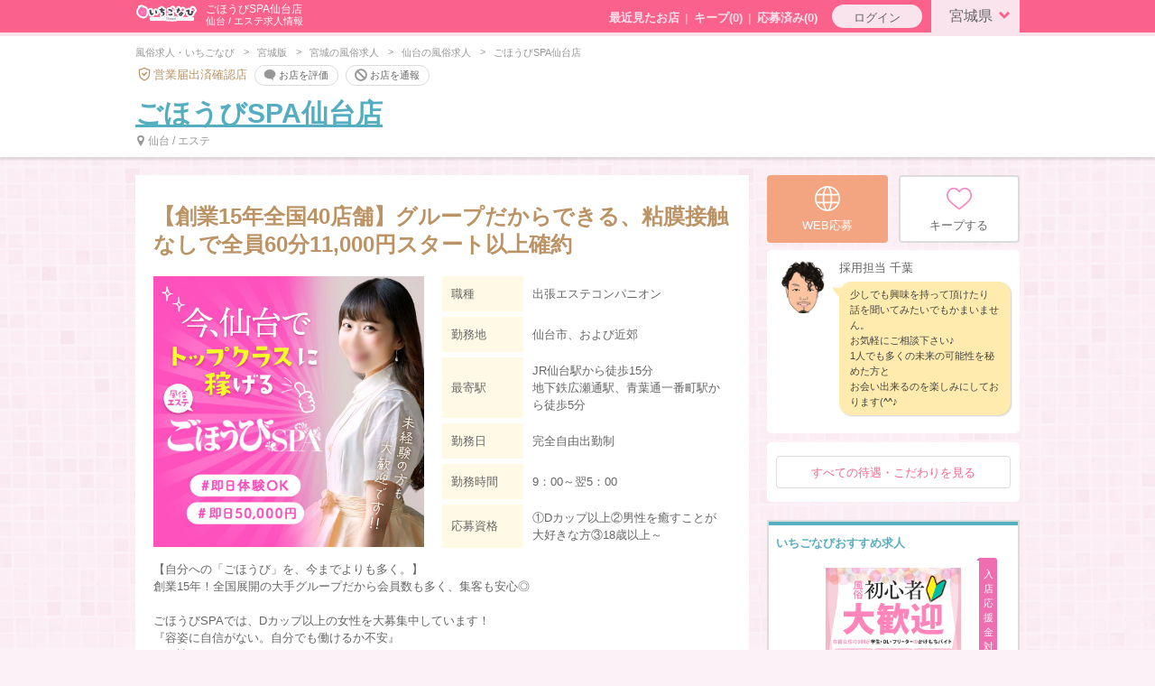

--- FILE ---
content_type: text/html; charset=utf-8
request_url: https://www.15navi.com/miyagi/aa402/shop19076/
body_size: 60441
content:

<!DOCTYPE html>

<html lang="ja">
<head>
	

<meta charset="utf-8">
<meta http-equiv="x-ua-compatible"  content="ie=edge">
<meta name="viewport"               content="width=device-width, initial-scale=1">
<title>ごほうびSPA仙台店 - 仙台/エステ・風俗求人【いちごなび】</title>
<meta name="description" content="仙台市、および近郊のエステ「ごほうびSPA仙台店」の求人情報です。【創業15年全国40店舗】グループだからできる、粘膜接触なしで全員60分11,000円スタート以上確約">
<meta name="keywords" content="ごほうびSPA仙台店,風俗,求人,情報,仙台,エステ">
<meta name="robots" content="all">
<meta name="referrer" content="origin-when-crossorigin" >

<meta name="format-detection"       content="telephone=no">


<link rel="icon" type="image/x-icon"                            href="/pc/img/common/icon/favicon.ico?date=20190701" />
<link rel="icon" type="image/png"           sizes="16x16"       href="/pc/img/common/icon/favicon-16x16.png?date=20190701">
<link rel="icon" type="image/png"           sizes="32x32"       href="/pc/img/common/icon/favicon-32x32.png?date=20190701">
<link rel="icon" type="image/png"           sizes="48x48"       href="/pc/img/common/icon/favicon-48x48.png?date=20190701">
<link rel="icon" type="image/png"           sizes="96x96"       href="/pc/img/common/icon/favicon-96x96.png?date=20190701">
<link rel="icon" type="image/png"           sizes="152x152"     href="/pc/img/common/icon/favicon-152x152.png?date=20190701">


<link rel="apple-touch-icon-precomposed"    sizes="152x152"     href="/pc/img/common/icon/apple-touch-icon-152x152.png?date=20190701">
<link rel="apple-touch-icon-precomposed"    sizes="192x192"     href="/pc/img/common/icon/android-chrome-192x192.png?date=20190701">


<meta name="msapplication-config"   content="/browserconfig.xml" />
<meta name="application-name"       content="いちごなび">








<link href="https://fonts.googleapis.com/css?family=Josefin+Sans" rel="stylesheet"> 


<link rel="stylesheet" href="/pc/css/common/reset-1.6.1.css?date=20251224">
<link rel="stylesheet" href="/pc/css/common/cscrlb.css?date=20251224">
<link rel="stylesheet" href="/pc/css/common/common.css?date=20251224">


<script src="https://ajax.googleapis.com/ajax/libs/jquery/3.2.1/jquery.min.js"></script>
<script src="/js/common/animatedModal.js"></script>
<script src="/pc/js/common/cscrlb.js"></script>
<script src="/pc/js/common/common.js?date=20250909"></script>
<script src="/pc/js/common/swiper/swiper.min.js"></script>
	<link rel="canonical" href="https://www.15navi.com/miyagi/aa402/shop19076/">
	
	<link rel="stylesheet" href="/pc/css/chihou/shop/common.css?date=20251224">
    <link rel="stylesheet" href="/pc/css/chihou/shop/index.css?date=20251224">
    <link rel="stylesheet" href="/pc/css/chihou/shop/header-menu.css?date=20251224">
	
	
	<script src="/pc/js/chihou/shop/index.js?date=20250909"></script>
	<script src="/pc/js/chihou/shop/shop-hp-count-up.js?date=20250909"></script>
	
	<script src="/pc/js/chihou/shop/nukinavi-yorutomo.js?date=20250909"></script>
    
    <script type="text/javascript">
		url = '/analysis/shop-hp-count-up.ashx';
		domain = '15navi.com';
		cid = '5';
		sid = '19076';
		cookieName = 'pc_hp_cl';
		nukinaviUrl = '';
		yorutomoUrl = '';
		viewPriority = 0;
	    $(function () {
		    $('a[href^="#"]').click(function () {
			    var speed = 500;
			    var href = $(this).attr("href");
			    var target = $(href == "#" || href == "" ? 'html' : href);
			    var position = target.offset().top - 100;
			    $("html, body").animate({ scrollTop: position }, speed, "swing");
			    return false;
            });
            $('li.scroll').each(function (sp, i) {
                var i = 0;
		        var href = $(this).find('a').attr('href');
		        if($(href).length > 0){
                    $(this).show();
                    i++;
                }
		    });
		    $('li.scroll').on('click', function(){
		        var speed = 500;
		        var target = $(this).find('a').attr('href');
		        var position = $(target).offset().top - 100;
		        $("html, body").animate({ scrollTop: position }, speed, "swing");
		        return false;
		    });
		    $('.js-recommend-tk').on('click', function(){
		        var speed = 500;
		        var target = $(this).attr('data-to');
		        var position = $('.recommend_' + target).offset().top - 100;
		        $("html, body").animate({ scrollTop: position }, speed, "swing");
			});
			$('a.js-mail_count_up').click(function () {
				$.ajax({
					type: 'GET',
					url: '/ajax/count_mail_link.ashx',
					dataType: 'text',
					cache: false,
					data: {
						'chihou_id': cid,
						'shop_id': sid,
						'is_pc': '1'
					}
				});
			});
        });

    </script>

    <!-- schema.org 求人情報　-->
    
</head>

<body class="bg_shop  js-shop-free "  >
	<!--action start-->
	

<script type="text/javascript">
	window.dataLayer = window.dataLayer || [];
	dataLayer.push({
		'u_login': 'E:0,S:0,G:0',
        'u_ip': '13.59.92.163',
        'u_scout': '0'
	});
</script>


<!-- Google Tag Manager （syoh開発用）-->
<noscript><iframe src="//www.googletagmanager.com/ns.html?id=GTM-PRX4DH" height="0" width="0" style="display:none;visibility:hidden"></iframe></noscript>
<script type="text/javascript">
	(function (w, d, s, l, i) {
		w[l] = w[l] || []; w[l].push({
			'gtm.start': new Date().getTime(),
			event: 'gtm.js'
		});
		var f = d.getElementsByTagName(s)[0],
		j = d.createElement(s),
		dl = l != 'dataLayer' ? '&l=' + l : '';
		j.async = true; j.src = '//www.googletagmanager.com/gtm.js?id=' + i + dl; f.parentNode.insertBefore(j, f);
	})(window, document, 'script', 'dataLayer', 'GTM-PRX4DH');</script>
<!-- End Google Tag Manager -->

	


<header id="shop_header">

    <div id="top_bar" >
	
        <div class="w980">
 
            <a class="ev_logo" href="/miyagi_top/"><img src="/pc/img/common/ev_logo/pc_shop_68_26/ichigonavi.png?date=20190411" alt="宮城の風俗求人情報・いちごなび" /></a>

            <p class="header_text_shop">ごほうびSPA仙台店<br />
               <span>仙台&nbsp;/&nbsp;エステ求人情報</span>
            </p>
            <div class="login_area">
                <div class="recent_links">
                    <a href="/recent_shop/">最近見たお店</a>
                    <a href="/favorite/">キープ(<span id="bm_count" class="an_count">0</span>)</a>
                    <a href="/history/">応募済み(0)</a>
                </div>
				
				<a id="modal_login1" class="bt_login" href="#login">ログイン</a>
				
               
                
                <a id="region" class="bt_area" href="#region">宮城県<svg><use xlink:href="#ic_bottom"></use></svg></a>
            </div>
            <div class="cl"></div>
        </div>

        <div id="region_drop">
            <div class="w980">
                <ul class="cl_o">
                    <li>
                        <dl>
                            <dt>北海道</dt>
                            <dd>
                                <a href="/hokkaido_top/">北海道</a>
                            </dd>
                        </dl>
                    </li>
                    <li>
                        <dl>
                            <dt>東北</dt>
                            <dd>
                                <a href="/aomori_top/">青森</a>
                                <a href="/akita_top/">秋田</a>
                                <a href="/yamagata_top/">山形</a>
                                <a href="/iwate_top/">岩手</a>
                                <a href="/miyagi_top/">宮城</a>
                                <a href="/fukushima_top/">福島</a>
                            </dd>
                        </dl>
                    </li>
                    <li>
                        <dl>
                            <dt>北関東</dt>
                            <dd>
                                <a href="/tochigi_top/">栃木</a>
                                <a href="/ibaraki_top/">茨城</a>
                                <a href="/gunma_top/">群馬</a>
                            </dd>
                        </dl>
                    </li>
                    <li>
                        <dl>
                            <dt>関東</dt>
                            <dd>
                                <a href="/tokyo_top/">東京</a>
                                <a href="/kanagawa_top/">神奈川</a>
                                <a href="/saitama_top/">埼玉</a>
                                <a href="/chiba_top/">千葉</a>
                            </dd>
                        </dl>
                    </li>
                    <li>
                        <dl>
                            <dt>甲信越</dt>
                            <dd>
                                <a href="/niigata_top/">新潟</a>
                                <a href="/nagano_top/">長野</a>
                                <a href="/_yamanashi_top/">山梨</a>
                            </dd>
                        </dl>
                    </li>
                    <li>
                        <dl>
                            <dt>北陸</dt>
                            <dd>
                                <a href="/ishikawa_top/">石川</a>
                                <a href="/toyama_top/">富山</a>
                                <a href="/fukui_top/">福井</a>
                            </dd>
                        </dl>
                    </li>
                    <li>
                        <dl>
                            <dt>静岡</dt>
                            <dd>
                                <a href="/shizuoka_top/">静岡</a>
                            </dd>
                        </dl>
                    </li>
                    <li>
                        <dl>
                            <dt>東海</dt>
                            <dd>
                                <a href="/aichi_top/">愛知</a>
                                <a href="/gifu_top/">岐阜</a>
                                <a href="/mie_top/">三重</a>
                            </dd>
                        </dl>
                    </li>
                    <li>
                        <dl>
                            <dt>関西</dt>
                            <dd>
                                <a href="/osaka_top/">大阪</a>
                                <a href="/hyogo_top/">兵庫</a>
                                <a href="/kyoto_top/">京都</a>
                                <a href="/shiga_top/">滋賀</a>
                                <a href="/nara_top/">奈良</a>
                                <a href="/wakayama_top/">和歌山</a>
                            </dd>
                        </dl>
                    </li>
                    <li>
                        <dl>
                            <dt>中国<br />四国</dt>
                            <dd>
                                <a href="/okayama_top/">岡山</a>
                                <a href="/hiroshima_top/">広島</a>
                                <a href="/tottori_top/">鳥取</a>
                                <a href="/shimane_top/">島根</a>
                                <a href="/yamaguchi_top/">山口</a>
                                <a href="/kagawa_top/">香川</a>
                                <a href="/tokushima_top/">徳島</a>
                                <a href="/ehime_top/">愛媛</a> 
                                <a href="/kochi_top/">高知</a>                            
                            </dd>
                        </dl>
                    </li>
                    <li>
                        <dl>
                            <dt>九州</dt>
                            <dd>
                                <a href="/fukuoka_top/">福岡</a>
                                <a href="/saga_top/">佐賀</a>
                                <a href="/nagasaki_top/">長崎</a>
                                <a href="/kumamoto_top/">熊本</a>
                                <a href="/oita_top/">大分</a>
                                <a href="/miyazaki_top/">宮崎</a>
                                <a href="/kagoshima_top/">鹿児島</a>
                            </dd>
                        </dl>
                    </li>
                    <li>
                        <dl>
                            <dt>沖縄</dt>
                            <dd>
                                <a href="/okinawa_top/">沖縄</a>
                            </dd>
                        </dl>
                    </li>
                </ul>
                <a class="zenkoku" href="/">全国TOPへ</a>
            </div>
        </div>
	
    </div>


    <div class="header_main cl_o">
        <div class="w980">
            <div class="dis_none">
				
<nav id="breadcrumb">

	<span><a href="/">風俗求人・いちごなび</a></span>

	<span><a href="/miyagi_top/">宮城版</a></span>

	<span><a href="/miyagi/">宮城の風俗求人</a></span>

	<span><a href="/miyagi/aa402/">仙台の風俗求人</a></span>

	<span>ごほうびSPA仙台店</span>

</nav>

				            <span class="safety"><span class="icon_svg"><svg><use xlink:href="#ic_safety"></use></svg></span>営業届出済確認店</span>
                <a class="bt_round_min_w" href="/mypage/enquete.aspx?sid=19076&cid=5&back=%2fmiyagi%2faa402%2fshop19076%2f"><span class="icon_svg"><svg><use xlink:href="#ic_review"></use></svg></span>お店を評価</a>
                <a class="bt_round_min_w" href="/inquiry/tsuhou/?sid=19076&back=shop"><span class="icon_svg"><svg><use xlink:href="#ic_block"></use></svg></span>お店を通報</a>
				
            </div>

            <ruby></ruby>
            <h1><a href="/miyagi/aa402/shop19076/">ごほうびSPA仙台店</a></h1>
            

            <span class="date_area"><span class="icon_svg"><svg><use xlink:href="#ic_map"></use></svg></span>仙台
                /
                エステ
            </span>

            <div class="header_menu">
    <div class="swiper-container js-shop-header-menu">
    <ul class="swiper-wrapper">
        <li class="swiper-slide shop_message scroll" style="display:none;"><a href="#shop_message">お店からの<br />メッセージ</a></li><!--
        --><li class="swiper-slide kyuuyo scroll" style="display:none;"><a href="#fee">給与</a></li><!--
        --><li class="swiper-slide tainyu scroll" style="display:none;"><a href="#taiken">体験入店情報</a></li><!--
        --><li class="swiper-slide oubo scroll" style="display:none;"><a href="#oubo_tokuten">いちごなび<br />応募特典</a></li><!--
        --><li class="swiper-slide interview scroll" style="display:none;"><a href="#interview">女の子<br />インタビュー</a></li><!--
        --><li class="swiper-slide news scroll" style="display:none;"><a href="#pickup">ピックアップ<br />ニュース</a></li><!--
        --><li class="swiper-slide news scroll" style="display:none;"><a href="#master_blog">店長ブログ</a></li><!--
        --><li class="swiper-slide oubo scroll" style="display:none;"><a href="#ichigo-channel">いちごチャンネル</a></li><!--
        --><li class="swiper-slide movie2 scroll" style="display:none;"><a href="#movie">いちご<br />チャンネル</a></li><!--
         --><li class="swiper-slide howmuch scroll" style="display:none;"><a href="#how-much">いちご de<br />howmuch</a></li><!--
        --><li class="swiper-slide info scroll" style="display:none;"><a href="#jobdate">求人情報</a></li><!--
        --><li class="swiper-slide border-none"></li><!--空を入れないと最後が見えない-->
    </ul>
       <p class="prev"><svg><use xlink:href="#ic_left"></use></svg></p>
        <p class="next"><svg><use xlink:href="#ic_right"></use></svg></p>
  </div>
        </div>

    </div>
    </div>
</header>
	
<div class="customizevip_wrapper">
	<div class="w980">
        <div id="shop_spacer"></div>
        
        <div class="w680">
            <div id="top" class="box_noborder ">
                

               
                <h3 id="shop_catch">【創業15年全国40店舗】グループだからできる、粘膜接触なしで全員60分11,000円スタート以上確約</h3>
                <div class="image_left">
                    
                    <img class="eyecatch_b" src="//img.15navi.com/_simg/19076/960_960.jpg?update=202405281645" alt="ごほうびSPA仙台店" />
                    
                    
                </div>
                <div class="image_right">
                    <table class="recruitment">
                        <tr>
                            <th>職種</th>
                            <td>出張エステコンパニオン</td>
                        </tr>
                        <tr>
                            <th>勤務地</th>
                            <td>仙台市、および近郊</td>
                        </tr>
                        
                        <tr>
                            <th>最寄駅</th>
                            <td>JR仙台駅から徒歩15分<br />地下鉄広瀬通駅、青葉通一番町駅から徒歩5分</td>
                        </tr>
                        
                        <tr>
                            <th>勤務日</th>
                            <td>完全自由出勤制</td>
                        </tr>
                        <tr>
                            <th>勤務時間</th>
                            <td>9：00～翌5：00</td>
                        </tr>
                        <tr>
                            <th>応募資格</th>
                            <td>①Dカップ以上②男性を癒すことが大好きな方③18歳以上～</td>
                        </tr>
                    </table>
                </div>
                <div class="cl"></div>
                
                
                <p>【自分への「ごほうび」を、今までよりも多く。】<br />創業15年！全国展開の大手グループだから会員数も多く、集客も安心◎<br /><br />ごほうびSPAでは、Dカップ以上の女性を大募集中しています！<br />『容姿に自信がない。自分でも働けるか不安』<br />と、諦めてしまっていませんか？<br />その体型のお悩み、ごほうびSPAでは「最大級の武器」となります！<br />バストやヒップが大きい女性は、ごほうびSPAならどこよりも輝けます。<br /><br />また、ごほうびSPAでは基本プレイに&quot;キス,フェラ,全裸&quot;がなしなので、性病の心配はありません！<br />粘膜接触がないから、心も体も負担を少なくお仕事をしていただけます♪<br /><br />さらに、業界最高水準のお給料！<br />お給料は【60分11,000円スタート確約◎】<br />選択制のオプションで、60分最大23,000円の高額バックも可能！<br /><br />「やわらかボディ」があなたの最大の魅力となるようにお手伝いさせてください！<br /><br />☆今だけの充実した特典もあり☆<br />面接交通費2,000円支給！<br /><br />まずは、お気軽にお問い合わせください！</p>
                
                
                <div class="coronavirus" data-nosnippet>
                    <p class="ttl">感染症対策に関するお知らせ<p>
                    <p class="text">当グループではコロナウィルス対策として、<br><br>お客様にご安心してお遊び頂けるよう、<br><br>以下対策を実施しております。<br><br>①殺菌うがい薬での、うがい徹底<br>②アルコール消毒液での手洗い除菌徹底<br>③店舗内除菌、空気清浄の徹底<br>④人が多い場所への外出は控える<br>⑤マスク着用の推奨<p>
                </div>
                

            </div>
            
	<section id="fee" class="box_noborder ">
		<h3 class="ttl_shop">給与</h3>

		
		<div class="standardwages">
			<div class="inner_wrap">
				<img src="/pc/img/chihou/shop/ttl-standardwages.png" class="ttl" alt="給与目安" width="180" height="40"/>
				<p class="standby">勤務時間が<b>6時間</b>で</p>
				<div class="wages">
					<p><span>日給</span><b>60,000</b>円以上</p>
					<br /><i>※勤務時間には待機時間も含まれます</i>
				</div>
			</div>
		</div>

		
		<p class="feetext">60分11000円スタート保証！<br />面接交通費2,000円支給！</p>

		

		
		<div class="fee_comment">
            <img src="/pc/img/chihou/shop/img-aboutfee-free.png" width="640" height="88" alt="" />
		</div>
	</section>


	<article class="treatment yellow
	
			
		">

		<div class="wrapper cl_o">
			<h4>経験がちょっと少なめでも可愛らしく笑顔であいさつするよう心がけ、親しみやすそうな雰囲気をだせればそれだけでも喜ばれるきっかけに。</h4>
			<p>
				<img alt="" class="edit_fck_img img-width" src="//img.15navi.com/shop_tk_free/19076/yEI3qxpHef5QVG4ZGFg_l.jpg" /><img alt="" class="edit_fck_img img-width" src="//img.15navi.com/shop_tk_free/19076/u30h3czLgBR40CmWKRT_l.jpg" /><img alt="" class="edit_fck_img img-width" src="//img.15navi.com/shop_tk_free/19076/QzhX3E03iiv3GUA8DED_l.jpg" /><img alt="" class="edit_fck_img img-width" src="//img.15navi.com/shop_tk_free/19076/IMGijVwnZT7ZrzhumNK_l.jpg" />
<br />
身だしなみをきちんと整えてできるだけ落ち着いて上品に振る舞って、そんな好印象を残すためのマナーみたいなものはすぐできるものばかり。とくにルックスよりも美意識のようなものが高いと好感をもたれて、スキルに自信がなくてもそんなことはまるで気になりません。
			</p>

			<em>未経験者歓迎</em>

		</div>

		<div class="wrapper cl_o">
			<h4>丁寧におじぎしてありがとうございましたとお礼ができるような、謙虚さや社会人としてあたりまえな配慮ができる30代は高評価に。</h4>
			<p>
				<img alt="" class="edit_fck_img img-width" src="//img.15navi.com/shop_tk_free/19076/cOlGbMuesOZFHTfjx4q_l.jpg" />
<br />
身につけるものは派手すぎるよりも目立たないくらいエレガントに、もしかしたらイメージしているような華やかさはぜんぜん意識しなくても。年齢にあったコーデでよくてふだんと印象をアレンジすることなく、昼職し終えてから出勤するのも服装選びに悩みません。
			</p>

			<em>30代活躍中</em>

		</div>

		<div class="wrapper cl_o">
			<h4>曜日を固定することなく時間も自由に働きたいときに、希望をだせるシフト制だからスケジュールを柔軟に決められるのはひとつのメリット。</h4>
			<p>
				<img alt="" class="edit_fck_img img-width" src="//img.15navi.com/shop_tk_free/19076/xvxeQLuWBPFxI0D5DNX_l.jpg" /><img alt="" class="edit_fck_img img-width" src="//img.15navi.com/shop_tk_free/19076/TM6ilWYDtYmjBU3meDN_l.jpg" /><img alt="" class="edit_fck_img img-width" src="//img.15navi.com/shop_tk_free/19076/3y8DHLtJ09eRVKYmtFM_l.jpg" /><img alt="" class="edit_fck_img img-width" src="//img.15navi.com/shop_tk_free/19076/fc9h4VWuFTUladRglZA_l.jpg" /><img alt="" class="edit_fck_img img-width" src="//img.15navi.com/shop_tk_free/19076/MKQ2fAKLENXegTDi0Gv_l.jpg" /><img alt="" class="edit_fck_img img-width" src="//img.15navi.com/shop_tk_free/19076/zcufZH6an0n4nA03z6D_l.jpg" />
<br />
毎週何曜日の何時から何時まで勤務するというのではなく、たとえば子どもと過ごす予定にあわせてカスタマイズすることも。だから主婦の理想といわれる週に３日のパートとしても制約がなく、家事する時間が足りなくなることなく余裕をもって両立させられます。
			</p>

			<em>シフト自由</em>

		</div>

	</article>

            
            <section id="jobinfo" class="box_noborder">
                <span id="jobinfo_anchor"></span>
                <h3 class="ttl_tag">求人情報</h3>
                <p class="disc_tag">
                    <span class="ttl_medium">ごほうびSPA仙台店</span>
                    <span class="date_area">（エステ）</span>
                </p>
                <ul class="point">

					<li class="item"><span class="icon_svg">
						<svg><use xlink:href="#ic_li"></use></svg></span>
                        特徴
					</li>

					<li>郊外のお店</li>					

					<li>派遣型</li>					

					<li>待ち合わせ型</li>					

					<li class="item"><span class="icon_svg">
						<svg><use xlink:href="#ic_li"></use></svg></span>
                        働き方
					</li>

					<li>出稼ぎOK</li>					

					<li>短期OK</li>					

					<li>シフト自由</li>					

					<li>掛け持ちOK</li>					

					<li class="item"><span class="icon_svg">
						<svg><use xlink:href="#ic_li"></use></svg></span>
                        歓迎情報
					</li>

					<li>未経験者歓迎</li>					

					<li>ぽっちゃり歓迎</li>					

					<li>人妻OK</li>					

					<li>タトゥーOK</li>					

					<li>経験者/ﾌﾞﾗﾝｸ歓迎</li>					

					<li>～20代活躍中</li>					

					<li>30代活躍中</li>					

					<li class="item"><span class="icon_svg">
						<svg><use xlink:href="#ic_li"></use></svg></span>
                        メリット
					</li>

					<li>寮・社宅付き</li>					

					<li>衛生・性病対策</li>					

					<li>コスプレ出来る</li>					

					<li>交通費支給</li>					

					<li>制服貸与</li>					

					<li>日払いOK</li>					

					<li>生理休暇</li>					

					<li>送りあり</li>					

					<li>身ﾊﾞﾚ/ｱﾘﾊﾞｲ対策</li>					

					<li>ノルマ・罰金なし</li>					

					<li>裸にならない</li>					

					<li>受け身にならない</li>					

					<li>Wi-Fiあり</li>					

					<li class="item"><span class="icon_svg">
						<svg><use xlink:href="#ic_li"></use></svg></span>
                        面接・入店時のメリット
					</li>

					<li>出張面接</li>					

					<li>ｵﾝﾗｲﾝ(WEB)面接あり</li>					

					<li>面接交通費</li>					

					<li>体験入店（体入）</li>					

					<li>入店祝い金</li>					

                </ul>
                
                <table class="recruitment">
                    <tr>
                        <th>職種</th>
                        <td>出張エステコンパニオン</td>
                    </tr>
                    <tr>
                        <th>勤務地</th>
                        <td>仙台市、および近郊</td>
                    </tr>
                    
                    <tr>
                        <th>最寄駅</th>
                        <td>JR仙台駅から徒歩15分<br />地下鉄広瀬通駅、青葉通一番町駅から徒歩5分</td>
                    </tr>
                    
                    <tr>
                        <th>勤務日</th>
                        <td>完全自由出勤制</td>
                    </tr>
                    <tr>
                        <th>勤務時間</th>
                        <td>9：00～翌5：00</td>
                    </tr>
                    <tr>
                        <th>応募資格</th>
                        <td>①Dカップ以上②男性を癒すことが大好きな方③18歳以上～</td>
                    </tr>
                </table>

                
                <h4 id="jobdate"><span>店舗情報</span></h4>
                <table class="shopinfo">
                    <tr>
                        <th>住所</th>
                        <td class="address">宮城県仙台市青葉区国分町&nbsp;&nbsp;</td>
                    </tr>
                    <tr>
                        <th>TEL</th>
                        <td class="tel">

							<b>
								<span class="icon_svg"><svg><use xlink:href="#ic_tel"></use></svg></span>
                                0120-956-370
							</b>
							<span class="date_area">（24時間受付中！）</span>
							<br />

                        </td>
                    </tr>
                    <tr>
                        <th>業種</th>
                        <td>エステ</td>
                    </tr>
					
                    <tr>
                        <th>届出店名</th>
                        <td>ごほうびSPA仙台店</td>
                    </tr>
					
                    <tr>
                        <th>ホームページ</th>
                        <td class="web">
                            
							<a href="https://star-group.co.jp/gohoubi/sendai/top" rel="nofollow" target="_blank" class="countup gtm_hp_of" id="pc_hp_of_1" >https://star-group.co.jp/gohoubi/sendai/top<span class="icon_svg"><svg><use xlink:href="#ic_blank"></use></svg></span></a>
                            <div class="date_area">（オフィシャルHP）</div>
							<a href="https://star-group.co.jp/job/gohoubi/sendai" rel="nofollow" target="_blank" class="countup gtm_hp_of" id="pc_hp_of_2" >https://star-group.co.jp/job/gohoubi/sendai<span class="icon_svg"><svg><use xlink:href="#ic_blank"></use></svg></span></a>
                            <div class="date_area">（オフィシャル求人HP）</div>
                        </td>
                    </tr>
					
                </table>
            </section>

            
        </div>
        
<div id="shopright" class="w280">

    
    <div class="action kanto_free">
         
        <a id="modal_entry_form" class="bt_entry" href="#entry_form">
            <svg><use xlink:href="#ic_web"></use></svg><span class="svg_text">WEB応募</span>
        </a>
		
        <a class="bt_fav js_add_favorite" href="javascript:void(0);" onclick="bookmarkAdd(19076);" id="bookMarkText_19076"  >
            <svg><use xlink:href="#ic_heart"></use></svg><span class="svg_text">キープする</span>
        </a>
        <a id="modal_favshop" class="bt_fav selected" href="#favshop" style="display:none">
            <svg><use xlink:href="#ic_heart"></use></svg><span class="svg_text">追加済み</span>
        </a>
		
    </div>
    
	<div id="contact">
		<a class="round_box" href="#">
			<img src="//img.15navi.com/_simg/19076/charge.jpg?update=202511191613" alt="千葉" /></a>
		<p class="txt_box">
			採用担当&nbsp;千葉<br />
			<i class="balloon">少しでも興味を持って頂けたり<br />話を聞いてみたいでもかまいません。<br />お気軽にご相談下さい♪<br />1人でも多くの未来の可能性を秘めた方と<br />お会い出来るのを楽しみにしております(^^♪</i>
		</p>
		<div class="cl"></div>
	</div>
	
    <div id="kodawari">
        
        <a class="kodawari_all" href="#jobinfo">すべての待遇・こだわりを見る</a>
    </div>

<div id="pickup_side" class="box_side">
	<h3 class="ttl_side">いちごなびおすすめ求人</h3>
	<ul>
        
        
        <li class="type_b">
			<a class="gtm_freeshop_upside" href="/miyagi/aa402/shop12061/">

                <div class="cp_ribbon07"><p>入<br />店<br />応<br />援<br />金<br />対<br />象</p></div>
                <img src="//img.15navi.com/_simg/12061/960_960.jpg?update=202007212253" alt="ラズベリー（エステ）">
				    
                
				<div class="txt_box">
					<span class="shopname">ラズベリー（エステ）</span><br>
					<span class="date_area">
						<span class="icon_svg"><svg><use xlink:href="#ic_map"></use></svg></span>仙台&nbsp;/&nbsp;エステ
					</span>
				</div>
			</a>
		</li>

        
        
        <li class="type_b">
			<a class="gtm_freeshop_upside" href="/miyagi/aa402/shop22138/">

                
                <img src="//img.15navi.com/_simg/22138/960_960.jpg?update=202601141822" alt="ステキなエステは好きですか？">
				    
                
				<div class="txt_box">
					<span class="shopname">ステキなエステは好きですか？</span><br>
					<span class="date_area">
						<span class="icon_svg"><svg><use xlink:href="#ic_map"></use></svg></span>仙台&nbsp;/&nbsp;エステ
					</span>
				</div>
			</a>
		</li>

        
        
        <li class="type_b">
			<a class="gtm_freeshop_upside" href="/yamagata/aa411/shop14853/">

                
                <img src="//img.15navi.com/_simg/14853/960_960.jpg?update=201610300000" alt="Beauty　Celeb　Maximum">
				    
                
				<div class="txt_box">
					<span class="shopname">Beauty　Celeb　Maximum</span><br>
					<span class="date_area">
						<span class="icon_svg"><svg><use xlink:href="#ic_map"></use></svg></span>山形市&nbsp;/&nbsp;デリヘル
					</span>
				</div>
			</a>
		</li>

        
    </ul>
</div>




</div>



<div id="line" class="modal cscrlb-scrollable">
    <div class="modal-content cscrlb-content">
        <div id="btn-close-modal" class="close close-line"><span class="icon_svg"><svg><use xlink:href="#ic_close"></use></svg></span></div>
        <div class="ttl_big">
            <span class="ttl_svg"><svg><use xlink:href="#ic_line"></use></svg></span>
            LINE
        </div>
        <p><b>「いちごなびを見た」</b>とお伝えください</p>
        <p class="line_caution">＼行けなくなったら、お店に連絡してね♪／</p>
        <div class="line">
			
				<img class="qr" src="//img.15navi.com/s/19076/Line-QR.jpg?update=202403221506" alt="LINE ID" />
			
			<div class="box">
				
				<b>求人サポートセンター</b>
				
				<span class="id">ID</span>star.group@star1
				
			</div>
		</div>
		
        <div class="notes">
            <a href="/kokoroe/" target="_blank">知っておくべき！応募のマナー</a>
            <a href="/identity/" target="_blank">面接時に必要な身分証について</a>
        </div>
		
    </div>
</div>
<div id="line_tainyu" class="modal cscrlb-scrollable">
    <div class="modal-content cscrlb-content">
        <div id="btn-close-modal" class="close close-line_tainyu"><span class="icon_svg"><svg><use xlink:href="#ic_close"></use></svg></span></div>
        <div class="ttl_big">
            <span class="ttl_svg"><svg><use xlink:href="#ic_line"></use></svg></span>
            LINE
        </div>
        <p><b>「いちごなびを見た」</b>とお伝えください</p>
        <p class="line_caution">＼行けなくなったら、お店に連絡してね♪／</p>
        <div class="line">
			
				<img class="qr" src="//img.15navi.com/s/19076/Line-QR.jpg?update=202403221506" alt="LINE ID" />
			
			<div class="box">
				
				<b>求人サポートセンター</b>
				
				<span class="id">ID</span>star.group@star1
				
			</div>
		</div>
		
        <div class="notes">
            <a href="/kokoroe/" target="_blank">知っておくべき！応募のマナー</a>
            <a href="/identity/" target="_blank">面接時に必要な身分証について</a>
        </div>
		
    </div>
</div>


<div id="tel" class="modal cscrlb-scrollable">
    <div class="modal-content cscrlb-content">
        <div id="btn-close-modal" class="close close-tel"><span class="icon_svg"><svg><use xlink:href="#ic_close"></use></svg></span></div>
        <div class="ttl_big">
            <span class="ttl_svg"><svg><use xlink:href="#ic_tel"></use></svg></span>
            TEL
        </div>
        <p><b>「いちごなびを見た」</b>とお伝えください</p>
        <p class="line_caution">＼行けなくなったら、お店に連絡してね♪／</p>
        <div class="tel_mail">
		    
                <b><span class="icon_svg"><svg><use xlink:href="#ic_tel"></use></svg></span>0120-956-370<i class="date_area">24時間受付中！</i><br /></b>
		    
        </div>
        
        <p>
            <span style="color:#F66563;">※電話での応募は、入店応援金は申請出来ません</span>
        </p>
        
		
    </div>
</div>
<div id="tel_tainyu" class="modal cscrlb-scrollable">
    <div class="modal-content cscrlb-content">
        <div id="btn-close-modal" class="close close-tel_tainyu"><span class="icon_svg"><svg><use xlink:href="#ic_close"></use></svg></span></div>
        <div class="ttl_big">
            <span class="ttl_svg"><svg><use xlink:href="#ic_tel"></use></svg></span>
            TEL
        </div>
        <p><b>「いちごなびを見た」</b>とお伝えください</p>
        <div class="tel_mail">
		    
                <b><span class="icon_svg"><svg><use xlink:href="#ic_tel"></use></svg></span>0120-956-370<i class="date_area">24時間受付中！</i><br /></b>
		    
        </div>
        
        <p>
            <span style="color:#F66563;">※電話での応募は、入店応援金は申請出来ません</span>
        </p>
        
		
    </div>
</div>

<div id="mail" class="modal cscrlb-scrollable">
    <div class="modal-content cscrlb-content">
        <div id="btn-close-modal" class="close close-mail"><span class="icon_svg"><svg><use xlink:href="#ic_close"></use></svg></span></div>
        <div class="ttl_big">
            <span class="ttl_svg"><svg><use xlink:href="#ic_mail"></use></svg></span>
            メール
        </div>
        <div class="tel_mail">
		    
                <b>
                    <a href="mailto:gohoubi_sendai_job@star-group.co.jp?subject=%e3%81%84%e3%81%a1%e3%81%94%e3%81%aa%e3%81%b3%e3%81%ae%e6%b1%82%e4%ba%ba%e3%82%92%e8%a6%8b%e3%81%a6%e3%83%a1%e3%83%bc%e3%83%ab%e3%81%97%e3%81%be%e3%81%97%e3%81%9f%e3%80%82(%e3%81%94%e3%81%bb%e3%81%86%e3%81%b3SPA%e4%bb%99%e5%8f%b0%e5%ba%97)&amp;body=%e2%96%a0%e3%81%8a%e5%90%8d%e5%89%8d%0d%0a%0d%0a%e2%96%a0%e8%b3%aa%e5%95%8f%0d%0a%0d%0a-----------------%0d%0a%e5%bf%9c%e5%8b%9f%e3%81%ae%e9%9a%9b%e3%81%ab%e3%81%82%e3%82%8b%e3%81%a8%e4%be%bf%e5%88%a9%e3%81%aa%e6%83%85%e5%a0%b1%e2%99%aa%0d%0a%e2%96%a0%e5%b9%b4%e9%bd%a2%3a%0d%0a%e2%96%a0%e9%80%a3%e7%b5%a1%e5%b8%8c%e6%9c%9b%e6%97%a5%e6%99%82%3a%0d%0a" class="js-right_mail_count_up">gohoubi_sendai_job@star-group.co.jp</a><i class="date_area">24時間対応中！</i><br />
			        <i class="disc">※メールが正しく表示しない場合は<a href="mailto:gohoubi_sendai_job@star-group.co.jp?subject=%82%a2%82%bf%82%b2%82%c8%82%d1%82%cc%8b%81%90l%82%f0%8c%a9%82%c4%83%81%81%5b%83%8b%82%b5%82%dc%82%b5%82%bd%81B(%82%b2%82%d9%82%a4%82%d1SPA%90%e5%91%e4%93X)&amp;body=%81%a1%82%a8%96%bc%91O%0d%0a%0d%0a%81%a1%8e%bf%96%e2%0d%0a%0d%0a-----------------%0d%0a%89%9e%95%e5%82%cc%8d%db%82%c9%82%a0%82%e9%82%c6%95%d6%97%98%82%c8%8f%ee%95%f1%81%f4%0d%0a%81%a1%94N%97%ee%3a%0d%0a%81%a1%98A%97%8d%8a%f3%96%5d%93%fa%8e%9e%3a%0d%0a" class="js-right_mail_count_up">こちら</a></i>
                </b>
		    
        </div>
		
        <div class="notes">
            <a href="/kokoroe/" target="_blank">知っておくべき！応募のマナー</a>
            <a href="/identity/" target="_blank">面接時に必要な身分証について</a>
        </div>
		
    </div>
</div>
<div id="mail_tainyu" class="modal cscrlb-scrollable">
    <div class="modal-content cscrlb-content">
        <div id="btn-close-modal" class="close close-mail_tainyu"><span class="icon_svg"><svg><use xlink:href="#ic_close"></use></svg></span></div>
        <div class="ttl_big">
            <span class="ttl_svg"><svg><use xlink:href="#ic_mail"></use></svg></span>
            メール
        </div>
        <div class="tel_mail">
		    
                <b>
                    <a href="mailto:gohoubi_sendai_job@star-group.co.jp?subject=%e3%81%84%e3%81%a1%e3%81%94%e3%81%aa%e3%81%b3%e3%81%ae%e6%b1%82%e4%ba%ba%e3%82%92%e8%a6%8b%e3%81%a6%e3%83%a1%e3%83%bc%e3%83%ab%e3%81%97%e3%81%be%e3%81%97%e3%81%9f%e3%80%82(%e3%81%94%e3%81%bb%e3%81%86%e3%81%b3SPA%e4%bb%99%e5%8f%b0%e5%ba%97)&amp;body=%e2%96%a0%e3%81%8a%e5%90%8d%e5%89%8d%0d%0a%0d%0a%e2%96%a0%e8%b3%aa%e5%95%8f%0d%0a%0d%0a-----------------%0d%0a%e5%bf%9c%e5%8b%9f%e3%81%ae%e9%9a%9b%e3%81%ab%e3%81%82%e3%82%8b%e3%81%a8%e4%be%bf%e5%88%a9%e3%81%aa%e6%83%85%e5%a0%b1%e2%99%aa%0d%0a%e2%96%a0%e5%b9%b4%e9%bd%a2%3a%0d%0a%e2%96%a0%e9%80%a3%e7%b5%a1%e5%b8%8c%e6%9c%9b%e6%97%a5%e6%99%82%3a%0d%0a" class="js-right_mail_count_up">gohoubi_sendai_job@star-group.co.jp</a><i class="date_area">24時間対応中！</i><br />
			        <i class="disc">※メールが正しく表示しない場合は<a href="mailto:gohoubi_sendai_job@star-group.co.jp?subject=%82%a2%82%bf%82%b2%82%c8%82%d1%82%cc%8b%81%90l%82%f0%8c%a9%82%c4%83%81%81%5b%83%8b%82%b5%82%dc%82%b5%82%bd%81B(%82%b2%82%d9%82%a4%82%d1SPA%90%e5%91%e4%93X)&amp;body=%81%a1%82%a8%96%bc%91O%0d%0a%0d%0a%81%a1%8e%bf%96%e2%0d%0a%0d%0a-----------------%0d%0a%89%9e%95%e5%82%cc%8d%db%82%c9%82%a0%82%e9%82%c6%95%d6%97%98%82%c8%8f%ee%95%f1%81%f4%0d%0a%81%a1%94N%97%ee%3a%0d%0a%81%a1%98A%97%8d%8a%f3%96%5d%93%fa%8e%9e%3a%0d%0a" class="js-right_mail_count_up">こちら</a></i>
                </b>
		    
        </div>
		
        <div class="notes">
            <a href="/kokoroe/" target="_blank">知っておくべき！応募のマナー</a>
            <a href="/identity/" target="_blank">面接時に必要な身分証について</a>
        </div>
		
    </div>
</div>

<div id="entry_form" class="modal cscrlb-scrollable">
    <div class="modal-content cscrlb-content">
        <div id="btn-close-modal" class="close close-entry_form"><span class="icon_svg"><svg><use xlink:href="#ic_close"></use></svg></span></div>
        <div class="ttl_big">
            <span class="ttl_svg"><svg><use xlink:href="#ic_web"></use></svg></span>
            WEB応募
        </div>

        <ul>
            <li><a class="bt_square_min" rel="nofollow" href="/tohoku/shop-entry/?shop_id=19076&tkey=9hTc1eSHXEU2zQRnBWntHqgAY6OcD">応募する</a></li>
            <li><a class="bt_square_min" rel="nofollow" href="/tohoku/shop-inquiry/?shop_id=19076">お問い合わせする</a></li>
        </ul>
    </div>
</div>
<div id="entry_form_tainyu" class="modal cscrlb-scrollable">
    <div class="modal-content cscrlb-content">
        <div id="btn-close-modal" class="close close-entry_form_tainyu"><span class="icon_svg"><svg><use xlink:href="#ic_close"></use></svg></span></div>
        <div class="ttl_big">
            <span class="ttl_svg"><svg><use xlink:href="#ic_web"></use></svg></span>
            WEB応募
        </div>

        <ul>
            <li><a class="bt_square_min" rel="nofollow" href="/tohoku/shop-entry/?shop_id=19076&tkey=Z7yy3vpvBxZhcZJfy6dIPJT8i9JMm">応募する</a></li>
            <li><a class="bt_square_min" rel="nofollow" href="/tohoku/shop-inquiry/?shop_id=19076">お問い合わせする</a></li>
        </ul>
    </div>
</div>

<div id="favshop" class="modal cscrlb-scrollable">
    <div class="modal-content cscrlb-content">
        <div id="btn-close-modal" class="close close-favshop"><span class="icon_svg"><svg><use xlink:href="#ic_close"></use></svg></span></div>
        <div class="ttl_big">
            <span class="ttl_svg"><svg><use xlink:href="#ic_fav"></use></svg></span>
           キープしたお店
        </div>

        <ul>
            <li><a class="bt_square_min" href="javascript:void(0);" onclick="bookmarkDel(19076);" >キープからはずす</a></li>
            <li><a class="bt_square_min" href="/favorite/">キープしたお店一覧</a></li>
        </ul>
    </div>
</div>

<script>
    cid = '5';
    sid = '19076';

    $("#modal_line").animatedModal({
        modalTarget: 'line',
        animatedIn: 'ModalIn',
        animatedOut: 'ModalOut'
    });
    $("#modal_tel").animatedModal({
        modalTarget: 'tel',
        animatedIn: 'ModalIn',
        animatedOut: 'ModalOut'
    });
    $("#modal_mail").animatedModal({
        modalTarget: 'mail',
        animatedIn: 'ModalIn',
        animatedOut: 'ModalOut'
    });
    $("#modal_entry_form").animatedModal({
        modalTarget: 'entry_form',
        animatedIn: 'ModalIn',
        animatedOut: 'ModalOut'
    });
    $("#modal_favshop").animatedModal({
        modalTarget: 'favshop',
        animatedIn: 'ModalIn',
        animatedOut: 'ModalOut'
    });
    $("#modal_line_tainyu").animatedModal({
        modalTarget: 'line_tainyu',
        animatedIn: 'ModalIn',
        animatedOut: 'ModalOut'
    });
    $("#modal_tel_tainyu").animatedModal({
        modalTarget: 'tel_tainyu',
        animatedIn: 'ModalIn',
        animatedOut: 'ModalOut'
    });
    $("#modal_mail_tainyu").animatedModal({
        modalTarget: 'mail_tainyu',
        animatedIn: 'ModalIn',
        animatedOut: 'ModalOut'
    });
    $("#modal_entry_form_tainyu").animatedModal({
        modalTarget: 'entry_form_tainyu',
        animatedIn: 'ModalIn',
        animatedOut: 'ModalOut'
    });

    $('a.js-right_mail_count_up').click(function () {
        $.ajax({
            type: 'GET',
            url: '/ajax/count_mail_link.ashx',
            dataType: 'text',
            cache: false,
            data: {
            	'chihou_id': cid,
            	'shop_id': sid,
            	'is_pc': '1'
            }
        });
    });

</script>
		<div class="cl"></div>
		
<div id="shop_footer"  >
    
    <a class="inquiry" href="/tohoku/shop-inquiry/?shop_id=19076"><span class="icon_svg"><svg><use xlink:href="#ic_mail"></use></svg></span> お問い合わせする</a>
    
    <a class="ttl_medium" href="/miyagi/aa402/shop19076/">ごほうびSPA仙台店</a>
    <span class="date_area">
        <span class="icon_svg"><svg><use xlink:href="#ic_map"></use></svg></span>仙台
        /
        エステ
    </span>
    
    <div class="action">
	    
        <a class="bt_fav js-add-favorite-footer" href="javascript:void(0);" onclick="footerBookMarkAdd(19076);" >
            <span class="icon_svg"><svg><use xlink:href="#ic_fav_plus"></use></svg></span>
           キープする
        </a>
		<a class="bt_fav selected js-added-favorite-footer" href="/favorite/" style="display:none;" target="_self">
            <span class="icon_svg"><svg><use xlink:href="#ic_fav"></use></svg></span>
            キープ済み
        </a>
		<a class="bt_square" rel="nofollow" href="/tohoku/shop-entry/?shop_id=19076&tkey=Uz5Yjqvvg9M4Nt4MEAHO5fBaKsY3B">応募フォームへ</a>
    </div>
    
	
    <div class="notes">
        <a href="/kokoroe/" target="_blank">知っておくべき！応募のマナー</a>
        <a href="/identity/" target="_blank">面接時に必要な身分証について</a>
    </div>
	
</div>
		
		
		<div id="search_link">
			
<div class="nearbyshop">
	<h3>このエリアのおすすめのお店</h3>
	<div class="nearbyshop_list">
        
		<a class="nearbyshop_shop" href="/miyagi/aa402/shop22138/">
            
             <img class="nearbyshop_image" src="//img.15navi.com/_simg/22138/960_960.jpg?update=202601141822" alt="ステキなエステは好きですか？" />
             

			<div class="nearbyshop_gyoshu">仙台&nbsp;/&nbsp;エステ</div>
			<div class="nearbyshop_shopname">ステキなエステは好きですか？</div>
			
		</a>
		
		<a class="nearbyshop_shop" href="/miyagi/aa402/shop12061/">
            
             <img class="nearbyshop_image" src="//img.15navi.com/_simg/12061/960_960.jpg?update=202007212253" alt="ラズベリー（エステ）" />
             

			<div class="nearbyshop_gyoshu">仙台&nbsp;/&nbsp;エステ</div>
			<div class="nearbyshop_shopname">ラズベリー（エステ）</div>
			
		</a>
		
		<a class="nearbyshop_shop" href="/miyagi/aa402/shop10406/">
            
             <img class="nearbyshop_image" src="//img.15navi.com/_simg/10406/960_960.jpg?update=202601202056" alt="人妻生レンタル-NTR-" />
             

			<div class="nearbyshop_gyoshu">仙台&nbsp;/&nbsp;デリヘル</div>
			<div class="nearbyshop_shopname">人妻生レンタル-NTR-</div>
			
		</a>
		
		<a class="nearbyshop_shop" href="/miyagi/aa402/shop22107/">
            
             <img class="nearbyshop_image" src="//img.15navi.com/_simg/22107/960_960.jpg?update=202512120923" alt="ゆらら" />
             

			<div class="nearbyshop_gyoshu">仙台&nbsp;/&nbsp;デリヘル</div>
			<div class="nearbyshop_shopname">ゆらら</div>
			
		</a>
		
		<a class="nearbyshop_shop" href="/miyagi/aa402/shop8340/">
            
            <img class="nearbyshop_image" src="/pc/img/common/no_image_sp.jpg" alt="salad・サラダ" />
             

			<div class="nearbyshop_gyoshu">仙台&nbsp;/&nbsp;エステ</div>
			<div class="nearbyshop_shopname">salad・サラダ</div>
			
		</a>
		
		<a class="nearbyshop_shop" href="/miyagi/aa408/shop22149/">
            
             <img class="nearbyshop_image" src="/pc/img/common/no_image_sp.jpg" alt="guran age～グランエイジ～" />
            

			<div class="nearbyshop_gyoshu">大崎・古川&nbsp;/&nbsp;エステ</div>
			<div class="nearbyshop_shopname">guran age～グランエイジ～</div>
			
		</a>
		
		<a class="nearbyshop_shop" href="/miyagi/aa402/shop15150/">
            
            <img class="nearbyshop_image" src="/pc/img/common/no_image_sp.jpg" alt="AROMA WOOPZ" />
             

			<div class="nearbyshop_gyoshu">仙台&nbsp;/&nbsp;エステ</div>
			<div class="nearbyshop_shopname">AROMA WOOPZ</div>
			
		</a>
		
		<a class="nearbyshop_shop" href="/miyagi/aa402/shop13912/">
            
            <img class="nearbyshop_image" src="/pc/img/common/no_image_sp.jpg" alt="DANDY BODY" />
             

			<div class="nearbyshop_gyoshu">仙台&nbsp;/&nbsp;エステ</div>
			<div class="nearbyshop_shopname">DANDY BODY</div>
			
		</a>
		
	</div>
</div>

			<b>関連するエリア情報：</b>
			
			<a href="/miyagi/aa402/">仙台の風俗求人</a>
			
			<span>｜</span>
			
			<a href="/miyagi/aa402/gg138/">仙台のエステ求人</a>
			
			<span>｜</span>
			
			<a href="/miyagi/aa405/">石巻・塩釜の風俗求人</a>
			
			<span>｜</span>
			
			<a href="/miyagi/aa408/">大崎・古川の風俗求人</a>
			
			<span>｜</span>
			
			<a href="/miyagi/aa409/">仙南・名取の風俗求人</a>
			
			<span>｜</span>
			
			<a href="/yamagata/aa411/">山形市の風俗求人</a>
			
		</div>
		
    </div>
</div>
	

<footer>      
        <div class="w980">
            <div id="pagetop"><a class="none" href="#">▲<br />TOP</a></div>
        </div>

    <div class="copy ">
        <div class="w980 cl_o">
            <div class="logo_box">
                <a href="/">
                    <svg class="logo"><use xlink:href="#logo"></use></svg>
                </a>
                <p>
                    <small>Copyright&copy; 2006-2026 15navi.com All Rights Reserved.</small><br />
                    このサイトに掲載されている画像や情報、その他全ての情報の無断利用・転写は禁止いたします。
                </p>
            </div>
            <div class="login_area">
				
                <a class="bt_login" href="/login/index_shop/">お店ログイン</a>
                <a id="modal_login2" class="bt_login" href="#login">ログイン</a>
				
            </div>
        </div>
    </div>

</footer>


<div id="login" class="modal cscrlb-scrollable">
    <div class="modal-content cscrlb-content">

        <div id="btn-close-modal" class="close close-login"><span class="icon_svg"><svg><use xlink:href="#ic_close"></use></svg></span></div>
                        
        <div class="ttl_big">
            <span class="ttl_svg"><svg><use xlink:href="#sy_login"></use></svg></span>
            女の子ログイン
        </div>

        
        <p class="att">
            いちごなび会員登録時のEメールアドレスとパスワードを入力してください。
        </p>
        <div class="login_form">
            <label for="email">
                <i>メールアドレス</i>
                <input type="email" id="email" class="success" name="email" />
            </label>
            <p id="js-error-email" class="error_txt"></p>

            <label for="password">
                <i>パスワード</i>
                <input type="password" id="password"  name="password" />
            </label>
            <div class="password_lost"><a href="/regist/lostpass/">⇒パスワードを忘れた方</a></div>
            <p id="js-error-password" class="error_txt"></p>

            <div class="auto">
                <input type="checkbox" id="checkbox" checked="checked" name="auto" value="1" />
                <label for="checkbox" class="checkbox" >次回からメールアドレスの入力を省略</label>
            </div>

            <button id="js-guser-login-btn" class="bt_round on">ログイン</button>
            <div class="sns_hr">または</div>
			<div class="snslogin loginwin">
				<a class="sns sns_wide twitter" href="/login/twitter/">Xでログイン</a>
				<a class="sns sns_wide line" href="/login/line/">LINEでログイン</a>
				<a class="sns google img" href="/login/google/"><img src="/img/common/loginbtn_google.png" /></a>
				
			</div>
            <div class="login_link_center"><a href="/regist/">＜ 新規アカウントを作成する ＞</a></div>
        </div>
        <div class="login_links"><a href="/login/index_shop/" class="right">掲載店舗様のログインはこちら</a></div>
    </div>
</div>

<div id="mymenu" class="modal cscrlb-scrollable">
    <div class="modal-content cscrlb-content">

        <div id="btn-close-modal" class="close close-mymenu"><span class="icon_svg"><svg><use xlink:href="#ic_close"></use></svg></span></div>
                        
        <div class="ttl_big">
            <span class="ttl_svg"><svg><use xlink:href="#sy_account"></use></svg></span>
            メニュー
        </div>

		
        <a class="scout" href="/mypage/offer/prof_offer_base.aspx">このアカウントはまだオファー登録していません。<br />かんたんなプロフィールと希望を登録してオファーを待ちましょう。</a>
		
        <ul>
            <li><a class="bt_square_min" href="//guser.15navi.com/others/info-mail.aspx">サイトからのお知らせ</a></li>
            <li><a class="bt_square_min" href="//guser.15navi.com/setting/profile.aspx">プロフィール編集</a></li>
            <li><a class="bt_square_min" href="//guser.15navi.com/message/list.aspx">メール</a></li>
            <li><a class="bt_square_min" href="/favorite/">キープしたお店</a></li>
            <li><a class="bt_square_min" href="/history/">応募履歴</a></li>
            <li><a class="bt_square_min" href="//guser.15navi.com/setting/account/">アカウント情報編集</a></li>
            <li><a class="bt_square_min" href="//guser.15navi.com/enquete/">お店評価アンケート</a></li>
        </ul>
        <a class="logout" href="/login/logout/">ログアウト</a>
    </div>
</div>

<div id="newaccount" class="modal cscrlb-scrollable">
    <div class="modal-content cscrlb-content">

        <div id="btn-close-modal" class="close close-newaccount"><span class="icon_svg"><svg><use xlink:href="#ic_close"></use></svg></span></div>
                        
        <div class="ttl_big">
            <span class="ttl_svg"><svg><use xlink:href="#sy_account"></use></svg></span>
        </div>

        <p href="">
            いちごなびは全国<strong>86,662<span>人</span></strong>の女の子が利用中！<br />
            あなたもいちごなびアカウントを作って<br />
            お仕事探しをもっと便利にしませんか？<br />
            メールアドレスとニックネームだけですぐに作成できます。
        </p>

        <a class="bt_square_min" href="/regist/">アカウントを作成する</a>

        アカウントをお持ちの方は<a id="modal_login3" href="#login"><span id="btn-close-modal" class="close-newaccount">こちらからログイン</span></a>してください。
    </div>
</div>

<script>

    $("#modal_login1").animatedModal({
        modalTarget: 'login',
        animatedIn: 'ModalIn',
        animatedOut: 'ModalOut'
    });

    $("#modal_login2").animatedModal({
        modalTarget: 'login',
        animatedIn: 'ModalIn',
        animatedOut: 'ModalOut'
    });

    $("#modal_login3").animatedModal({
        modalTarget: 'login',
        animatedIn: 'ModalIn',
        animatedOut: 'ModalOut'
    });

    $("#modal_login4").animatedModal({
        modalTarget: 'login',
        animatedIn: 'ModalIn',
        animatedOut: 'ModalOut'
    });

    $("#modal_login5").animatedModal({
        modalTarget: 'login',
        animatedIn: 'ModalIn',
        animatedOut: 'ModalOut'
    });

    $("#modal_mymenu").animatedModal({
        modalTarget: 'mymenu',
        animatedIn: 'ModalIn',
        animatedOut: 'ModalOut'
    });
    $("#modal_newaccount").animatedModal({
        modalTarget: 'newaccount',
        animatedIn: 'ModalIn',
        animatedOut: 'ModalOut'
    });
</script>

<script type="application/ld+json">
{"@context":"https://schema.org","@type":"BreadcrumbList","itemListElement":[{"@type":"ListItem","position":1,"item":{"@id":"https://www.15navi.com/","name":"風俗求人・いちごなび"}},{"@type":"ListItem","position":2,"item":{"@id":"https://www.15navi.com/miyagi_top/","name":"宮城版"}},{"@type":"ListItem","position":3,"item":{"@id":"https://www.15navi.com/miyagi/","name":"宮城の風俗求人"}},{"@type":"ListItem","position":4,"item":{"@id":"https://www.15navi.com/miyagi/aa402/","name":"仙台の風俗求人"}},{"@type":"ListItem","position":5,"item":{"@id":null,"name":"ごほうびSPA仙台店"}}]}
</script>



<script>
$.ajax({
	type: 'GET',
	url: '/svg/pc/svg.xml?date=20220113',
	dataType: 'html',
	success: function (data) {
		$('body').prepend(data);
	},
	error: function () {
		console.log('error');
	}
});
</script>
<script type="text/javascript">
var gaJsHost = (("https:" == document.location.protocol) ? "https://ssl." : "http://www.");
document.write(unescape("%3Cscript src='" + gaJsHost + "google-analytics.com/ga.js' type='text/javascript'%3E%3C/script%3E"));
</script>
<script type="text/javascript">
var pageTracker = _gat._getTracker("UA-5326563-3");
pageTracker._trackPageview();
</script>
	<div id="map" class="modal cscrlb-scrollable">
    <div class="modal-content cscrlb-content">
        <div id="btn-close-modal" class="close close-map"><span class="icon_svg"><svg><use xlink:href="#ic_close"></use></svg></span></div>
		<div id="map_view" style="WIDTH: 480px; HEIGHT: 480px;"></div>
    </div>
</div>
	<script>
		$("#modal_map").animatedModal({
			modalTarget: 'map',
			animatedIn: 'ModalIn',
			animatedOut: 'ModalOut'
		});
	</script>
	<script type="text/javascript" src="/pc/js/chihou/shop/bookmark.js?date=20250909"></script>
	
</body>
</html>

--- FILE ---
content_type: text/css
request_url: https://www.15navi.com/pc/css/chihou/shop/common.css?date=20251224
body_size: 33173
content:
@charset "utf-8";

/*--------------------------------------

  pc/css/common/common.cssの上書き

---------------------------------------*/
body {
    padding-bottom: 160px!important;
}
footer .copy {
    padding: 20px 0 42px 0;
}
/*---------------------------------------*/


/*--------------------------------------

  お店ページ背景

---------------------------------------*/
body.bg_shop {
    background: #fcf1f6 url(/pc/img/chihou/shop/bg_shop.png) fixed;
}

/*--------------------------------------

  お店ページタイトル

---------------------------------------*/
.ttl_shop {
    display: block;
    width: 220px;
    margin: 0 auto;
    border-bottom: dotted 4px #95ede3;
    color: #bb9365;
    font-size: 2.4rem;
    font-weight: 600;
    text-align: center;
}

/*--------------------------------------

  お店ページヘッダー

---------------------------------------*/
#shop_header {
    width: 100%;
    min-width: 980px;
}
#shop_header #top_bar {
    border-bottom: solid 4px #f9e3ed;
    background: #fa628b;
}
#shop_header #top_bar.officalize-view {
     border-bottom: none;
}
#shop_header #top_bar .ev_logo {
    display: block;
    float: left;
    width: 68px;
    height: 26px;
    margin: 2px 10px 0 0;
}
#shop_header #top_bar svg.logo {
    float: left;
    width: 68px;
    height: 26px;
    margin: 2px 10px 0 0;
}
#shop_header #top_bar h1 {
    float: left;
    margin: 7px 0 0;
    color: #fff;
    font-size: 1.2rem;
    font-weight: 300;
}
#shop_header #top_bar h1 a {
    color: #fff;
}
/**/
#shop_header .header_main {
    padding: 10px 0;
    background: #fff;
    box-shadow: 0 3px 2px 0 rgba(0, 0, 0, .1);
}
#shop_header .header_main .dis_none{
    margin-bottom: 6px;
}
#shop_header .header_main .safety {
    color: #bb9365;
}
#shop_header .header_main .safety svg {
    margin-top: -1px;
    fill: #bb9365;
}
#shop_header .header_main .bt_round_min_w {
    display: inline-block;
    width: auto;
    margin: 0 0 0 4px;
    padding: 1px 10px 0 6px;
}
#shop_header .header_main .bt_round_min_w svg {
    height: 18px;
}
#shop_header .header_main .bt_round_min_w:hover svg {
    fill: #fa628b;
}
/**/
#shop_header .header_main ruby {
    display: block;
    line-height: 1;
    color: #979797;
    font-size: 1.1rem;
    font-weight: 300;
    text-decoration: none;
}
#shop_header .header_main h1 {
    display: inline-block;
    margin-top: 2px;
}
#shop_header .header_main .table_box {
    display: table;
}
#shop_header .header_main .table_box .ic_pickup {
    display: table-cell;
    vertical-align: top;
}
#shop_header .header_main .table_box h1 {
    display: table-cell;
    vertical-align: middle;
}
#shop_header .header_main h1 a {
    position: relative;
    color: #54aec0;
    font-size: 3rem;
    text-decoration: underline;
}
#shop_header .header_main h1 a:hover {
    text-decoration: none;
}
#shop_header .header_main h1 .date_area {
    display: inline-block;
    padding-left: 10px;
    font-weight: 300;
}
#shop_header .header_main h1 .date_area a {
    position: relative;
    top: 2px;
    margin-left: 6px;
    color: #979797;
    font-size: 1.4rem;
}
#shop_header .header_main .date_area {
    display: block;
}
#shop_header .header_main .shop_nav {
    float: right;
    margin-top: -2px;
}
#shop_header .header_main .shop_nav .bt_round_min_w {
    margin: 0 0 0 4px;
}
#shop_header .header_main #breadcrumb {
    margin: 0px 0 6px 0;
}
#shop_header + .w980 {
    padding-top:20px;
}
#shop_header .header_main .header_menu {
    display: none;
}
#shop_header #top_bar.fixed + .header_main .header_menu {
    display: block;
}
/*--------------------------------------

  カスタマイズ

---------------------------------------*/
#customize {
    margin: 20px 0;
}
/*画像一枚*/
#customize img.w100 {
    width: 100%;
}

/*--------------------------------------

  カスタマイズVIP

---------------------------------------*/
#customizevip .top_img {
    display: block;
    margin: 0 auto;
    width: 100%;
    max-width: 1800px;
    min-width: 980px;
}
.customizevip_wrapper {
    padding-top: 20px;
}

/*--------------------------------------

  スクロール時の動き　#top_bar / .w280

---------------------------------------*/
#shop_header #top_bar.fixed+.header_main {
    position: fixed;
    top: 0;
    width: 100%;
    height: 86px;
    padding-top: 18px;
    z-index: 3;
    box-shadow: inset 0 4px 0 #f9e3ed, 0 3px 2px 0 rgba(0, 0, 0, .1);
}
#shop_header #top_bar.fixed+.header_main h1 {
    margin: 2px 0;
    white-space: nowrap;
    overflow: hidden;
    text-overflow: ellipsis;
}
#shop_header #top_bar.fixed+.header_main h1 a {
    font-size: 1.8rem;
}
#shop_header #top_bar.fixed+.header_main .ic_pickup {
    width: 40px;
}
#shop_header #top_bar.fixed+.header_main h1 .date_area a {
    color: #979797;
    font-size: 1.2rem;
}
#shop_header #top_bar.fixed+.header_main .dis_none,
#shop_header #top_bar.fixed+.header_main h1 ruby  {
    display: none;
}
#shop_header #top_bar.fixed_offcial+.header_main {
    position: fixed;
    top: 0;
    width: 100%;
    height: 86px;
    padding-top: 18px;
    z-index: 3;
}
#shop_header #top_bar.fixed_offcial+.header_main h1 {
    margin: 2px 0;
    white-space: nowrap;
    overflow: hidden;
    text-overflow: ellipsis;
}
#shop_header #top_bar.fixed_offcial+.header_main h1 a {
    font-size: 1.8rem;
}
#shop_header #top_bar.fixed_offcial+.header_main .ic_pickup {
    width: 40px;
}
#shop_header #top_bar.fixed_offcial+.header_main h1 .date_area a {
    color: #979797;
    font-size: 1.2rem;
}
#shop_header #top_bar.fixed_offcial+.header_main .dis_none,
#shop_header #top_bar.fixed_offcial+.header_main h1 ruby  {
    display: none;
}
#breadcrumb {
    transition: none;
}
#shop_spacer{
    transition: none;
}
#shop_spacer.padding {
    padding-top: 130px;
}
.w280 {
    transition: none;
}
.w280.fixed {
    position: fixed;
    top: 106px;
    margin-left: 700px;
    transition: none;
    -webkit-animation: Hit .6s ease forwards;
    animation: Hit .6s ease-in forwards;
}
@-webkit-keyframes Hit {
40% {
    transform: translate(0, 30px) scale(1, 1);
}
60% {
    transform: translate(0, -10px) scale(1, .95);
}
to {
    transform: rotate(0) scale(1);
}
}
@keyframes Hit {
40% {
    transform: translate(0, 30px) scale(1, 1);
}
60% {
    transform: translate(0, -10px) scale(1, .95);
}
to {
    transform: translate(0, 0) scale(1);
}
}

/*■■■　ここからサブカラム右　■■■*/
#shopright {
}
/*--------------------------------------

  お気に入り/お問い合わせ/応募

---------------------------------------*/
#shopright .action {
    display: -webkit-box;/* Android4.3以前ブラウザ用 */
	display: -webkit-flex;/* iOS8以前Safari用 */
	display: flex;
	-webkit-box-pack: space-between;/* Android4.3以前ブラウザ用 */
	-webkit-justify-content: space-between;/* iOS8以前Safari用 */
	justify-content: space-between;
}
#shopright .action a {
    display: block;
	width: 31.5%;
    margin: 0 0 8px 0;
    padding: 10px 0;
    border-radius: 4px;
    background: #fff;
    color: #fff;
    text-align: center;
}
#shopright .action a:nth-last-of-type(1),
#shopright .action a.bt_fav {
    margin-right: 0;
}
#shopright .action a img {
    height: 48px;
    vertical-align: middle;
}
#shopright .action a .icon_svg {
    display: block;
    width: 36px;
    height: 36px;
    margin: 2px auto 0;
}
#shopright .action a svg {
    fill: #fff;
}
#shopright .action a:hover {
    opacity: 0.7;
}
#shopright .action svg {
	display: block;
	width: 32px;
	height: 32px;
	margin: auto;
	fill: #fff;
}
#shopright .action .svg_text {
	display: block;
	margin-top: 4px;
}

/*入店応援金*/
.ouenkin {
    position: relative;
    display: flex;
    justify-content: space-between;
    align-items: center;
    height: 64px;
    padding: 7px 6px 6px 48px;
    margin: 0 0 8px;
    border: solid 1px #666;
    border-radius: 4px;
    box-shadow: 2px 2px 0 rgba(0,0,0,.1);
    background-size: auto auto;
    background-color: rgba(255, 255, 255, 1);
    background-image: -webkit-repeating-linear-gradient(-30deg, transparent, transparent 12px, rgba(255, 244, 248, 1) 12px, rgba(255, 244, 248, 1) 24px );
    background-image: repeating-linear-gradient(-60deg, transparent, transparent 12px, rgba(255, 244, 248, 1) 12px, rgba(255, 244, 248, 1) 24px );
}
.ouenkin::before {
    content: "";
    display: block;
    position: absolute;
    top: 52%;
    -webkit-transform: translateY(-50%);
    transform: translateY(-50%);
    left: 6px;
    width: 40px;
    height: 48px;
    background: url(/pc/img/common/medal_ouenkin_pc.png) center /contain no-repeat;
}
.ouenkin img {
    width: auto;
    height: 42px;
}
.ouenkin2 {
    position: relative;
    display: flex;
    justify-content: space-between;
    align-items: center;
    height: 64px;
    padding: 7px 6px 6px 48px;
    margin: 0 0 8px;
    border: solid 1px #666;
    border-radius: 4px;
    box-shadow: 2px 2px 0 rgba(0,0,0,.1);
    background-size: auto auto;
    background-color: rgba(255, 255, 255, 1);
    background-image: -webkit-repeating-linear-gradient(-30deg, transparent, transparent 12px, rgba(255, 244, 248, 1) 12px, rgba(255, 244, 248, 1) 24px );
    background-image: repeating-linear-gradient(-60deg, transparent, transparent 12px, rgba(255, 244, 248, 1) 12px, rgba(255, 244, 248, 1) 24px );
}

    .ouenkin2::before {
        content: "";
        display: block;
        position: absolute;
        top: 52%;
        -webkit-transform: translateY(-50%);
        transform: translateY(-50%);
        left: 6px;
        width: 40px;
        height: 48px;
        background: url(/pc/img/common/medal_ouenkin_pc.png) center /contain no-repeat;
    }

    .ouenkin2 img {
        width: auto;
        height: 36px;
    }
.ouenkin2 .last {
    display: grid;
    place-content: center;
    align-content: stretch;
    border: solid 2px #666;
    border-radius: 4px;
    color: #575757;
    background: #fff;
    height: 54px;
}
.ouenkin2 .last span {
    text-align: center;
}
.ouenkin2 .last span:nth-child(1) {
    display: flex;
    align-items: center;
    line-height: 11px;
    padding: 2px 4px;
    color: #fff;
    background: #575757;
    font-size: 10px;
}
.ouenkin2 .last span:nth-child(2) {
    place-content: center;
    font-weight: bold;
    font-size: 11px;
}
.ouenkin2 .last b {
    padding: 0 2px;
    color: #ea447f;
    font-size: 18px;
}
.ouenkin2 .last.zero {
    border-color: #808080;
    background: #e6e6e6;
}
.ouenkin2 .last.zero span:nth-child(1) {
    color: #e6e6e6;
}
.ouenkin2 .last.zero b {
    color: #7c7c7c;
}
/*
.limit_ouenkin {
    line-height: 1;
    width: 62px;
    border-radius: 2px;
    border: solid 1px #666;
    background: #FFF;
    color: #EA447F;
    font-size: 1.6rem;
    font-weight: bold;
    text-align: center;
}
.limit_ouenkin p {
    padding: 4px 0;
    margin: 0 0 4px 0;
    background: #4d4d4d;
    color: #fff;
    font-size: 0.9rem;
    font-weight: normal;
    text-align: center;
}
.limit_ouenkin span{
    display: inline-block;
    color: #4d4d4d;
    font-size: 1.0rem;
}*/

/*LINE*/
#shopright .action a.line {
    background: #00c12c;
}
/*メール*/
#shopright .action a.mail {
	 background: #67c3d4;
}
/*TEL*/
#shopright .action a.tel {
    background: #c7a4cc;
}
/*WEB応募*/
#shopright .action a.bt_entry {
    background: #f3a481;
}
#shopright .action a.bt_none {
    background: #dbdbdb;
}
#shopright .kanto_free a.bt_entry,
#shopright .kanto_free a.bt_none{
    width: 48%;
}
/*お気に入り*/
#shopright .action a.bt_fav {
    width: 66%;
    color: #666666;
    border: solid 2px #dcdcdc;
    padding: 8px 0;
    box-sizing: border-box;
}
#shopright .action a.bt_fav svg {
    fill: #F88AC3;
}
#shopright .kanto_free a.bt_fav {
    width: 48%;
}
#shopright .action a.bt_fav:hover {
    color: #f9628a;
    border-color: #f9628a;
    opacity: 1;
}
#shopright .action a.bt_fav:hover svg {
    fill: #fa628b;
}
#shopright .action a.bt_fav.selected {
    border: solid 2px #fa628b;
    background: #fff0f7;
    color: #fa628b;
}
#shopright .action a.bt_fav.selected:hover {
    border: solid 2px #fa628b;
    opacity: 0.7;
}
#shopright .action a.bt_fav.selected svg,
#shopright .action a.bt_fav.selected:hover svg {
    fill: #f55aaa;
}
/*
#action .harf {
    display: block;
    float: left;
    width: 135px;
    margin-right: 10px;
    padding: 2px 2px 6px 2px;
    border: solid 2px #dcdcdc;
    border-radius: 4px;
    background: #fff;
    color: #666;
    font-size: 1.1rem;
    text-align: center;
}
#action .harf .icon_svg {
    display: block;
    width: 40px;
    height: 40px;
    margin: 0 auto;
}
#action .harf:nth-last-child(3) {
    margin-right: 0;
}
#action .harf:hover {
    border: solid 2px #f9628a;
    color: #f9628a;
}
#action .harf:hover svg {
    fill: #f9628a;
}
/*
#action .harf.selected,
#action .harf.selected:hover {
    border: solid 2px #fa628b;
    background: #f9e3ed;
    color: #666;
}
#action .harf.selected:hover {
    background: #fff;
    color: #fa628b;
}
#action .harf.selected svg,
#action .harf.selected:hover svg {
    fill: #fa628b;
}
/*
#action .harf.disable,
#action .harf.disable:hover {
    border: solid 2px #dcdcdc;
    background: #dcdcdc;
    color: #fff;
}
#action .harf.disable svg,
#action .harf.disable:hover svg {
    fill: #fff;
}
/**/
#shopright .notes {
    margin-bottom: 10px;
    font-size: 1.2rem;
}
#shopright .notes a {
    display: inline-block;
    margin-right: 10px;
    text-decoration: underline;
}
#shopright .notes a:hover {
    text-decoration: none;
}
#shopright .notes a::before {
    content: "※";
}
/*無料店のみ：いちごなびおすすめ求人*/
#pickup_side ul {
    margin-top: 10px;
}
#pickup_side ul li {
    display: table;
    margin-bottom: 8px;
}
#pickup_side ul li a {
    display: table-cell;
    position: relative;
    vertical-align: middle;
    padding: 8px 15px;
}
#pickup_side ul li a:hover {
    background: #fbeef4;
}
#pickup_side ul li:nth-last-child(1) a {
    border-bottom: none;
}
#pickup_side ul li a img {
    display: block;
    width: 230px;
    margin-bottom: 6px;
}
#pickup_side ul li a .txt_box {
    width: 230px;
    line-height: 1.2;
}
#pickup_side ul li a .txt_box .shopname {
    color: #54afc1;
    font-weight: 500;
}
#pickup_side ul li a:hover .txt_box .shopname {
    color: #fc648a;
}
#pickup_side ul li a .txt_box .date_area {
    line-height: 1;
    margin: 0;
    font-size: 1.1rem;
}

#pickup_side ul li.type_b a img {
    display: block;
    width: 150px;
    margin: 0 auto 6px auto;
}

.ribbon_ouenkin {/*入店応援金対象old*/
  position: absolute;
  top: 0;
  right: 6px;
  width: 86px;
  height: 20px;
  line-height: 20px;
  padding: 0 4px 0 0;
  color: white;
  background: #ef6eb1;
  box-shadow: 0 2px 2px rgba(0, 0, 0, 0.2);
  z-index: 2;
}
.ribbon_ouenkin:before {
  position: absolute;
  content: '';
  z-index: 2;
  top: 0;
  left: -10px;
  width: 0px;
  height: 0px;
  border-width: 0px 10px 20px 0px;
  border-color: transparent #ef6eb1 transparent transparent;
  border-style: solid;
}
.ribbon_ouenkin:after {
  position: absolute;
  content: '';
  z-index: 2;
  top: 0;
  left: -10px;
  width: 0px;
  height: 0px;
  border-width: 20px 10px 0 0;
  border-color: transparent #ef6eb1 transparent transparent;
  border-style: solid;
}
.ribbon_ouenkin p {
  font-size: 11px;
  text-align: center;
}
.ribbon_ouenkin_sankaku {
  position: absolute;
  content: '';
  z-index: 2;
  top: 20px;
  right: 6px;
  width: 0px;
  height: 0px;
  border-width: 10px 10px 0 0;
  border-color: #DB61A0 transparent transparent transparent;
  border-style: solid;
}
.cp_ribbon07 {/*入店応援金対象new*/
    position: absolute;
    top: -3px;
    right: 15px;
    width: 20px;
    padding: 10px 0;
    text-align: center;
    border-top-right-radius: 3px;
    color: #ffffff;
    background: #ef6eb1;
    z-index: 2;
    font-size: 11px
}
.cp_ribbon07:before {
	top: 0.1px;
	left: -3.5px;
	width: 0;
	height: 0;
	border-left: 3px solid transparent;
	border-bottom: 3px solid #DB61A0;
    z-index: 2;
}
.cp_ribbon07:before, .cp_ribbon07:after {
	position: absolute;
	content: '';
    z-index: 2;
}
.cp_ribbon07:after {
	bottom: -9.5px;
	left: 0;
	width: 0;
	height: 0;
	border-right: 10px solid #ef6eb1;
	border-bottom: 10px solid transparent;
	border-left: 10px solid #ef6eb1;
    z-index: 2;
}


/**/
#shop_footer .notes {
    margin-top: 20px;
    margin-bottom: -10px;
    font-size: 1.2rem;
    text-align: right;
}
#shop_footer .notes a {
    display: inline-block;
    margin-left: 10px;
    text-decoration: underline;
}
#shop_footer .notes a:hover {
    text-decoration: none;
}
#shop_footer .notes a::before {
    content: "※";
}

/*--------------------------------------

  コメント/連絡先

---------------------------------------*/
#contact {
    padding: 10px;
    background: #fff;
    border-radius: 5px;
    font-family: 'メイリオ',Meiryo,'ヒラギノ角ゴ Pro W3','ＭＳ Ｐゴシック',MS PGothic,sans-serif;
}
#action + #contact {
    margin-top: 20px;
}
#contact .round_box {
    display: block;
    float: left;
    width: 60px;
    height: 60px;
    margin-bottom: 10px;
    border-radius: 60px;
    background: #fff;
    overflow: hidden;
}
#contact .round_box img {
    width: 100%;
}
#contact .txt_box {
    float: left;
    width: 200px;
    margin-bottom: 10px;
    padding-left: 10px;
}
#contact .txt_box .balloon {
    position: relative;
    display: inline-block;
    min-height: 28px;
    line-height: 1.6;
    margin-top: 6px;
    padding: 6px 12px;
    border-radius: 14px;
    background-color: #feebad;
    color: #444;
    box-shadow: 1px 1px 2px 0 rgba(0, 0, 0, .2);
    font-size: 1.1rem;
    z-index: 1;
}
#contact .txt_box .balloon::-webkit-selection {
    background: #e0bf4f;
}
#contact .txt_box .balloon::-moz-selection {
    background: #e0bf4f;
}
#contact .txt_box .balloon::selection {
    background: #e0bf4f;
}
#contact .txt_box .balloon::before {
    content: "";
    position: absolute;
    top: -2px;
    left: -10px;
    display: block;
    width: 0;
    height: 0;
    border-radius: 50%;
    border-top: 10px solid transparent;
    border-right: 20px solid transparent;
    border-bottom: 10px solid #feebad;
    border-left: 10px solid transparent;
    transform: rotate(45deg);
    z-index: -1;
}
#contact .txt_box .balloon::after {
    content: "";
    position: absolute;
    top: -11px;
    left: -11px;
    display: block;
    width: 0;
    height: 0;
    border-radius: 50%;
    border-top: 8px solid transparent;
    border-right: 10px solid #fff;
    border-bottom: 10px solid #fff;
    border-left: 8px solid transparent;
    transform: rotate(45deg);
}
#contact .ttl_side {
    display: block;
    border-bottom: solid 2px #dcdcdc;
    margin-bottom: 10px;
}
#contact .txt_box + .cl + .ttl_side {
    margin-top: 10px;
}

/*給与保証[応募フォームのみ]*/
#contact .assure {
    display: block;
    line-height: 1.3;
    margin-bottom: 10px;
    padding: 10px 10px 8px 10px;
    border: solid 3px #fa904a;
    background: #fce9dd;
    font-size: 1.4rem;
}
#contact .assure img {
    margin-bottom: 4px;
}
#contact table {
    width: 100%;
    margin: 10px 0;
    font-size: 1.2rem;
}
#contact table th,
#contact table td {
    padding: 4px 8px;
    border: solid 1px #dcdcdc;
}
#contact table th {
    background: #fce9dd;
    font-weight: 600;
    text-align: center;
}
#contact table td.item {
    background: #eee;
    font-weight: 400;
}
#contact p + .line {
    margin-top: 10px;
}

/*TEL_mail
#contact .tel_mail {
    position: relative;
    display: block;
    line-height: 1;
    margin-bottom: 0;
    padding: 0 0 10px 50px;
    word-break: break-all;
    font-size: 1.2rem;
}
#contact .tel_mail strong {
    position: absolute;
    top: 0;
    left: 0;
    display: inline-block;
    width: 42px;
    padding: 4px;
    background: #eee;
    font-size: 1rem;
    text-align: center;
}
#contact .tel_mail b {
    display: inline-block;
    color: #333;
    font-size: 1.4rem;
}
#contact .tel_mail b .icon_svg {
    margin: -2px -6px 0 -4px;
    width: 24px;
    height: 24px;
}
#contact .tel_mail b .icon_svg svg {
    fill: #58afbf;
}
#contact .tel_mail i {
    display: inline-block;
}
#contact .tel_mail a {
    display: block;
    text-decoration: underline;
}
#contact .tel_mail a:hover {
    text-decoration: none;
}
#contact .tel_mail a + i {
    margin: 2px 0 4px;
}*/

/*LINE*/
#contact .line {
    display: -webkit-box;/* Android4.3以前ブラウザ用 */
	display: -webkit-flex;/* iOS8以前Safari用 */
	display: flex;
	-webkit-box-pack: center;/* Android4.3以前ブラウザ用 */
	-webkit-justify-content: center;/* iOS8以前Safari用 */
	justify-content: center;
    vertical-align: top;
}
#contact .line .qr {
    display: block;
    border: solid 1px #dcdcdc;
}
#contact .line img {
    float: left;
    width: 90px;
    height: 90px;
    margin-right: 10px;
}
#contact .line .box {
    float: left;
    width: 100%;
}
#contact .line .box .bar {
    margin-bottom: 10px;
    padding: 0 6px;
    background: #1ab920;
    color: #fff;
}
#contact .line .box b {
    display: block;
    margin-bottom: 10px;
}
#contact .line .box .id {
    display: inline-block;
    margin-right: 10px;
    padding: 1px 10px;
    background: #fff9e5;
}

/*--------------------------------------

  右カラムモーダル内スタイル

---------------------------------------*/
/*共通*/
#line .ttl_big,
#tel .ttl_big,
#mail .ttl_big,
#entry_form .ttl_big,
#line_tainyu .ttl_big,
#tel_tainyu .ttl_big,
#mail_tainyu .ttl_big,
#entry_form_tainyu .ttl_big,
#favshop .ttl_big {
    margin-top: 20px;
}
#line .ttl_big .ttl_svg,
#tel .ttl_big .ttl_svg,
#mail .ttl_big .ttl_svg,
#entry_form .ttl_big .ttl_svg,
#line_tainyu .ttl_big .ttl_svg,
#tel_tainyu .ttl_big .ttl_svg,
#mail_tainyu .ttl_big .ttl_svg,
#entry_form_tainyu .ttl_big .ttl_svg,
#favshop .ttl_big .ttl_svg {
    left: 0;
    width: 70px;
    height: 70px;
	margin-bottom: 0;
}
#entry_form .ttl_big .ttl_svg svg,
#entry_form_tainyu .ttl_big .ttl_svg svg{
    width: 60px;
    height: 60px;
}
#line .ttl_big svg,
#tel .ttl_big svg,
#mail .ttl_big svg,
#entry_form .ttl_big svg,
#line_tainyu .ttl_big svg,
#tel_tainyu .ttl_big svg,
#mail_tainyu .ttl_big svg,
#entry_form_tainyu .ttl_big svg,
#favshop .ttl_big svg {
    fill: #bb9365
}
#line p,
#tel p,
#mail p,
#entry_form p,
#line_tainyu p,
#tel_tainyu p,
#mail_tainyu p,
#entry_form_tainyu p {
    margin-top: 10px;
    font-size: 1.6rem;
}
#line p b,
#tel p b,
#mail p b,
#entry_form p b,
#line_tainyu p b,
#tel_tainyu p b,
#mail_tainyu p b,
#entry_form_tainyu p b{
    color: #fc648a;
}
#line .notes,
#tel .notes,
#mail .notes,
#entry_form .notes,
#line_tainyu .notes,
#tel_tainyu .notes,
#mail_tainyu .notes,
#entry_form_tainyu .notes {
    margin-bottom: 10px;
    font-size: 1.2rem;
}
#line .notes a,
#tel .notes a,
#mail .notes a,
#entry_form .notes a,
#line_tainyu .notes a,
#tel_tainyu .notes a,
#mail_tainyu .notes a,
#entry_form_tainyu .notes a{
    display: inline-block;
    margin: 0 0 0 20px;
    text-decoration: underline;
}
#line .notes a:hover,
#tel .notes a:hover,
#mail .notes a:hover,
#entry_form .notes a:hover,
#line_tainyu .notes a:hover,
#tel_tainyu .notes a:hover,
#mail_tainyu .notes a:hover,
#entry_form_tainyu .notes a:hover{
    text-decoration: none;
}
#line .notes a::before,
#tel .notes a::before,
#mail .notes a::before,
#entry_form .notes a::before,
#line_tainyu .notes a::before,
#tel_tainyu .notes a::before,
#mail_tainyu .notes a::before,
#entry_form_tainyu .notes a::before{
    content: "※";
}
/*LINE*/
#line .line .qr,
#line_tainyu .line .qr {
    display: block;
    border: solid 1px #dcdcdc;
}
#line .line img,
#line_tainyu .line img {
    max-width: 160px;
    max-height: 160px;
    margin: 10px auto;
}
#line .line .box,
#line_tainyu .line .box {
    margin-bottom: 40px;
}
#line .line .box b,
#line_tainyu .line .box b {
    display: block;
    margin-bottom: 10px;
}
#line .line .box .id,
#line_tainyu .line .box .id{
    display: inline-block;
    margin-right: 10px;
    padding: 1px 10px;
    background: #fff9e5;
}
#line .line_caution {
    margin-top: 12px;
    color: #666;
    font-size: 1.2rem;
    text-align: center;
}
/*TEL メール*/
#tel .tel_mail,
#mail .tel_mail,
#tel_tainyu .tel_mail,
#mail_tainyu .tel_mail {
    display: inline-block;
    margin: 30px auto 40px auto;
    word-break: break-all;
    line-height: 1.2;
}
#tel .tel_mail b,
#mail .tel_mail b,
#tel_tainyu .tel_mail b,
#mail_tainyu .tel_mail b {
    display: block;
    margin-bottom: 30px;
    color: #54aec0;
    font-size: 2.2rem;
    font-weight: bold;
    font-weight: 500;
    text-align: left;
}
#tel .tel_mail b,
#tel_tainyu .tel_mail b {
    font-size: 2.8rem;
}
#tel .tel_mail b .date_area,
#tel_tainyu .tel_mail b .date_area {
    position: relative;
    top: -2px;
}
#tel .tel_mail b .icon_svg,
#tel_tainyu .tel_mail b .icon_svg {
    width: 36px;
    height: 36px;
}
    #tel .tel_mail b .icon_svg svg,
    #tel_tainyu .tel_mail b .icon_svg svg {
        fill: #58afbf;
    }
#tel .tel_mail b i,
#mail .tel_mail b i,
#tel_tainyu .tel_mail b i,
#mail_tainyu .tel_mail b i {
    margin-left: 10px;
    font-weight: normal;
}
#tel .tel_mail b i.disc,
#mail .tel_mail b i.disc,
#tel_tainyu .tel_mail b i.disc,
#mail_tainyu .tel_mail b i.disc {
    display: block;
    margin: 4px 0 0 0;
    font-weight: normal;
    color: #979797;
}
#mail .tel_mail a,
#mail_tainyu .tel_mail a {
    text-decoration: underline;
}
#tel .tel_mail a:hover,
#mail .tel_mail a:hover,
#tel_tainyu .tel_mail a:hover,
#mail_tainyu .tel_mail a:hover {
    text-decoration: none;
}
/*WEB応募*/
#entry_form .bt_square_min,
#entry_form_tainyu .bt_square_min {
    margin: 30px auto 40px;
    width: 220px;
}
/*お気に入り*/
#favshop .bt_square_min {
    margin: 30px auto 40px;
    width: 220px;
}
/*--------------------------------------

  待遇・こだわりリンク

---------------------------------------*/
#kodawari {
    margin: 10px 0 0 0;
    padding: 15px 10px;
    background: #fff;
    border-radius: 5px;
}
#kodawari p {
    font-weight: bold;
    margin: 0 0 10px 0;
}
#kodawari ul {
    margin: 0 0 10px 0;
}
#kodawari ul li {
    display: inline-block;
    margin: 4px 8px 4px 0;
    padding: 0 8px 0 0;
    border-right: solid 1px #ddd;
}
#kodawari ul li:first-child {
    border-left: none;
}
#kodawari a.kodawari_all {
    display: block;
    text-align: center;
    padding: 8px 0 7px 0;
    border: solid 1px #ddd;
    border-radius: 4px;
}
/*--------------------------------------

  スタッフ求人リンク

---------------------------------------*/
.bt_round_staff {
    display: block;
    width: 160px;
    line-height: 1;
    margin: 20px auto;
    padding: 5px 0;
    border: solid 2px #59acde;
    border-radius: 5px;
    background: #59acde;
    color: #fff;
    font-size: 1.1rem;
    text-align: center;
}
.bt_round_staff:hover {
    border: solid 2px #6bb7e3;
    background: #6bb7e3;
}
.bt_round_staff svg {
    fill :#fff;
    margin-top: -2px;
}
.bt_round_staff svg.arrow {
    vertical-align: middle;
    width: 12px;
    height: 12px;
    margin-left: 4px;
}
/*■■■　ここまでサブカラム右　■■■*/

/*--------------------------------------

  お店ページフッター

---------------------------------------*/
#shop_footer {
    width: 100%;
    min-width: 980px;
    margin: 30px 0 70px 0;
    padding: 20px;
    border: solid 4px #dcdcdc;
    background: #fff;
}
#shop_footer .inquiry {
   display: inline-block;
   float: right;
   color: #979797;
}
#shop_footer .inquiry svg {
    position: relative;
    top: -1px;
}
#shop_footer .inquiry:hover {
    color: #f9628a;
}
#shop_footer .inquiry:hover svg {
    fill: #f9628a;
}
#shop_footer .ttl_medium {
    display: block;
    max-width: 850px;
    line-height: 1.2;
    padding-right: 10px;
}
#shop_footer .date_area {
    display: inline-block;
    margin-bottom: 20px;
}
#shop_footer .action {
    display: table;
    width: 100%;
    margin-top: 20px;
    text-align: center;
}
#shop_footer .action .bt_fav {
    display: inline-block;
    position: relative;
    top: -3px;
    margin-right: 40px;
    padding: 10px 22px 10px 16px;
    border: solid 2px #dcdcdc;
    border-radius: 4px;
    background: #fff;
    color: #666;
    font-weight: 300;
    text-align: center;
}
#shop_footer .action .bt_fav .icon_svg {
    width: 24px;
    height: 24px;
    margin: -4px -2px 0 0;
}
#shop_footer .action .bt_fav:hover {
    color: #f9628a;
    border-color: #f9628a;
}
#shop_footer .action .bt_fav:hover svg {
    fill: #f9628a;
}
#shop_footer .action .bt_square {
    display: inline-block;
    margin: 0;
}
#shop_footer .action .bt_fav.selected,
#shop_footer .action .bt_fav.selected:hover {
    border: solid 2px #fa628b;
    background: #f9e3ed;
    color: #fa628b;
}
#shop_footer .action .bt_fav.selected:hover {
    background: #fff;
}
#shop_footer .action .bt_fav.selected svg,
#shop_footer .action .bt_fav.selected:hover svg {
    fill: #fa628b;
}


/*--------------------------------------

  店長ブログ

---------------------------------------*/
.blog_area {
    position: relative;
    padding: 20px;
    background: #fff;
}
.master_blog_list_02 {
    margin-bottom: 20px;
}
.master_blog_list_02 ul {
    display: flex;
    flex-wrap: wrap;
    margin-top: 20px;
}
.master_blog_list_02 li {
    width: 640px;
    border: 1px solid #dcdcdc;
    margin: 0 13px 13px 0;
    padding: 8px;
}
.blog_photo_02 {
    float: left;
    height: 130px;
    width: 187px;
    position: relative;
}
.blog_photo_02 img {
    vertical-align: middle;
    width: auto;
    height: auto;
    max-width: 100%;
    max-height: 100%;
    position: absolute;
    top: 0;
    right: 0;
    bottom: 0;
    left: 0;
    margin: auto;
}
.blog_text_area {
    float: right;
    width: 420px;
    height: 130px;
    position: relative;
}
.blog_title_02 {
    font-size: 15px;
    margin-bottom: 8px;
    overflow: hidden;
    display: -webkit-box;
    -webkit-box-orient: vertical;
    -webkit-line-clamp: 1;
    color: #fc648a;
}
.odai {
    display: block;
    font-size: 12px;
    overflow: hidden;
    text-overflow: ellipsis;
    white-space: nowrap;
    margin-bottom: 8px;
    color: #666;
}
.odai::before {
    content: "";
    background: url(../../../../svg/sp/ic_odai.svg) no-repeat;
    width: 35px;
    height: 20px;
    background-size: contain;
    display: inline-block;
    vertical-align: middle;
    margin-right: 4px;
}
.blog_text {
    float: left;
    color: #666666;
    width: 100%;
    height: 60px;
    line-height: 1.7;
    overflow: hidden;
    display: -webkit-box;
    -webkit-box-orient: vertical;
    -webkit-line-clamp: 3;
}
.blog_time {
    color: #979797;
    float: right;
    position: absolute;
    bottom: 0;
    right: 0;
}
.blog_area h2 {
    font-size: 20px;
    margin-bottom: 16px;
    padding: 0 0 3px 16px;
    position: relative;
}
.blog_area h2::before {
    content: "";
    position: absolute;
    top: 3px;
    left: 0;
    width: 6px;
    height: 26px;
    background-color: #fc648a;
}
.blog_area span {
    display: inline-block;
    margin: 0 0 0 8px;
    font-size: 12px;
    font-weight: normal;
}
.blog h2 {
    font-size: 20px;
    margin-bottom: 16px;
    padding: 0 0 3px 16px;
    position: relative;
}
.blog h2::before {
    content: "";
    position: absolute;
    top: 3px;
    left: 0;
    width: 6px;
    height: 26px;
    background-color: #fc648a;
}
.blog .blogtext {
    font-size: 1.4rem;
    font-weight: normal;
}
.blog_area .paging ul {
    position: relative;
    background: #fff;
}

--- FILE ---
content_type: text/css
request_url: https://www.15navi.com/pc/css/chihou/shop/index.css?date=20251224
body_size: 64566
content:
@charset "utf-8";

/*--------------------------------------

  キャッチ、トップイメージ

---------------------------------------*/
#top h3 {
    display: inline-block;
    position: relative;
    margin: 5px 0 14px 22px;
    font-size: 1.3rem;
    color: #979797;
}
#top h3::before {
    content: "";
    position: absolute;
    left: -20px;
    top: 8px;
    width: 10px;
    height: 1px;
    background-color: #979797;
}
#top h3::after {
    content: "";
    position: absolute;
    right: -20px;
    top: 8px;
    width: 10px;
    height: 1px;
    background-color: #979797;
}
h3#shop_catch {
    display: block;
    line-height: 1.3;
    margin: 10px 0 20px 0;
    color: #bb9365;
    font-size: 2.4rem;
}
h3#shop_catch::before,
h3#shop_catch::after {
    content: none;
}
#top .image_left {
    float: left;
    width: 300px;
    margin: 0;
    padding: 0 0 15px 0;
}
#top .eyecatch {
    position: relative;
    top: -20px;
    left: -20px;
    width: 680px;
}
#top .eyecatch_b {
    position: relative;
    top: 0;
    left: 0;
    width: 300px;
}

#top .image_right {
    float: right;
    width: 340px;
    margin: 0;
    padding: 0 0 0 20px;
}
/*========　募集要項　========*/
#top .image_right .recruitment {
    width: 100%;
    margin-top: -6px;
    text-align: left;
    border-collapse: separate;
    border-spacing: 0 6px;
    vertical-align: top;
}
#top .image_right .recruitment tr {
    border-top: solid 1px #dcdcdc;
}
#top .image_right .recruitment th {
    width: 90px;
    padding: 10px 0px 10px 10px ;
    font-weight: 300;
    font-size: 1.3rem;
    background-color: #fff9e5;
    vertical-align: middle;
}
#top .image_right .recruitment th .message_ttl {
    display: inline-block;
    color: #fc648a;
    cursor: pointer;
    text-decoration: underline;
    font-size: 1.1rem;
}
#top .image_right .recruitment th .message_ttl:hover {
    text-decoration: none;
}
#top .image_right .recruitment td {
    padding: 5px 10px;
    vertical-align: middle;
}
#top .image_right .recruitment td .access {
    display: block;
    color: #54afc1;
    font-size: 1.2rem;
}
#top .image_right .recruitment th.assure {
    background: #fff9e5;
}

#top .image_right .recruitment th img.yorutomo {
    margin: -4px 2px 0 -2px;
    width: 40px;
}

/*========　入店祝い金　========*/
#top .image_right .iwai {
    position: relative;
    display: inline-block;
    margin: 0 10px 6px 0;
    height: 20px;
    line-height: 20px;
    text-align: center;
    padding: 0 14px;
    background: #fa628b;
    color: #fff;
    font-size: 1.3rem;
}
#top .image_right .iwai.hosyou {
    margin: 0 0 6px 0px;
}
#top .image_right .iwai:before,
#top .image_right .iwai:after{
    content: "";
    position: absolute;
    width: 0;
    height: 0;
    z-index: 1;
}
#top .image_right .iwai:before{
    top: 0;
    left: 0;
    border-width: 10px 0px 10px 5px;
    border-color: transparent transparent transparent #fff;
    border-style: solid;
}
#top .image_right .iwai:after{
    top: 0;
    right: 0;
    border-width: 10px 5px 10px 0px;
    border-color: transparent #fff transparent transparent;
    border-style: solid;
}
/*コロナ対策*/
.coronavirus {
    margin: 10px 0 30px 0;
    border: 2px solid #DDD;
}
.coronavirus .ttl {
    background: #F2F2F2;
    padding: 8px;
    color: #F66563;
    font-size: 1.6rem;
    text-align: center;
}
.coronavirus .text {
    line-height: 1.4;
    padding: 10px;
    color: #666;
}

/*--------------------------------------

  ピックアップ

---------------------------------------*/
.pickup {
    position: relative;
    width: 100%;
    margin: 40px 0;
    padding: 10px;
    background: #fff url(/pc/img/chihou/shop/bg_pickup.png) no-repeat left -60px;
    box-shadow: 0 -4px 6px 0 rgba(0, 0, 0, .1), 0 3px 2px 0 rgba(0, 0, 0, .1);
}
.pickup .ttl_pickup {
    display: block;
    position: absolute;
    top: -10px;
    left: 10px;
    width: 140px;
}
.pickup .pickup_time {
    display: block;
    position: absolute;
    top: 20px;
    right: 0;
    line-height: 1;
    padding: 8px 10px 3px 16px;
    background: #000;
    color: #fff;
    font-family: 'Josefin Sans', sans-serif;
    font-size: 2.4rem;
}
.pickup .pickup_time span {
    display: inline-block;
    position: relative;
    top: -2px;
    line-height: 1;
    margin-left: 10px;
    padding: 5px 8px 0 8px;
    border-radius: 10px 10px 10px 0;
    font-size: 2rem;
    background: #999;
    color: #000;
}
.pickup .wrapper {
    width: 480px;
    margin: 70px auto 10px auto;
}
.pickup .wrapper h4 {
    margin-bottom: 30px;
    text-align: center;
}
.pickup .wrapper h4 span {
    display: inline-block;
    color: #bb9365;
    line-height: 1.3;
    font-size: 2.8rem;
    font-weight: 600;
    text-align: left;
}
.pickup .wrapper {
    padding: 0 0 40px 0;
    line-height: 1.8;
}
.pickup .wrapper img {
    display: block;
    max-width: 480px;
    margin: 20px auto;
}
.pickup .wrapper#js-pickup {
    display: block;
    position: relative;
    width: 480px;
}
.pickup .wrapper#js-pickup.hidden::after {
    content: "";
    display: block;
    position: absolute;
    bottom: 0;
    left: 0;
    width: 480px;
    height: 100px;
    background: -moz-linear-gradient(top, rgba(255, 255, 255, 0) 0%, rgba(255, 255, 255, 1) 100%);
    background: -webkit-linear-gradient(top, rgba(255, 255, 255, 0) 0%, rgba(255, 255, 255, 1) 100%);
    background: linear-gradient(top, rgba(255, 255, 255, 0) 0%, rgba(255, 255, 255, 1) 100%);
}

/*--------------------------------------

  応募特典

---------------------------------------*/

.tokuten {
    position: relative;
    border: solid 3px #fff;
    padding: 44px 10px 10px;
    margin: 40px 0 0;
    background: linear-gradient(135deg, rgba(221,214,243,0.7), rgba(250,172,168,0.7)), #fff;
    background: -webkit-linear-gradient(top left, rgba(221,214,243,0.7), rgba(250,172,168,0.7)), #fff;
}
.tokuten::after {
    content:url(/pc/img/chihou/shop/omt_tokuten_pc.png);
    display:block;
    position:absolute;
    bottom: -40px;
    right: -25px;
}
.tokuten .wrapper {
    border-radius: 8px;
    padding: 32px 20px 32px;
    background: #fff;
}
.tokuten .wrapper .ttl_tokuten {
    position: absolute;
    top: 12px;
    left: 27px;
    margin: 0;
}
.tokuten .wrapper h3 {
    margin-bottom: 0px;
    padding: 0 0 4px 0;
    color: #bb9365;
    font-size: 1.8rem;
}
.tokuten .wrapper h4 {
    margin: 20px 0 0;
    padding: 0;
    color: #555;
    font-size: 1.6rem;
    border-bottom: dashed 1px #979797;
}
.tokuten .wrapper h4:nth-of-type(n+2) {
    margin-top: 40px;
}
.tokuten .wrapper p {
    margin: 10px 0;
    padding: 0;
    font-size:1.4rem;
}
.tokuten .wrapper em {
    display: inline-block;
    min-width: 120px;
    line-height: 1.6;
    vertical-align: middle;
    margin-top: 4px;
    margin-right: 4px;
    padding: 2px 6px;
    border-radius: 3px;
    background: #f09eb1;
    color: #fff;
    font-size: 1.2rem;
    text-align: center;
}
.tokuten .wrapper img {
    display: block;
    max-width: 480px;
    margin: 0 auto;
}
.tokuten .ouenkin_tk {
    position: relative;
    display: flex;
    justify-content: space-between;
    align-items: center;
    padding: 7px 6px 6px 48px;
    margin: 20px 0 10px 0;
    border: solid 1px #666;
    border-radius: 4px;
    box-shadow: 2px 2px 0 rgba(0,0,0,.1);
    background-size: auto auto;
    background-color: rgba(255, 255, 255, 1);
    background-image: -webkit-repeating-linear-gradient(-30deg, transparent, transparent 12px, rgba(255, 244, 248, 1) 12px, rgba(255, 244, 248, 1) 24px );
    background-image: repeating-linear-gradient(-60deg, transparent, transparent 12px, rgba(255, 244, 248, 1) 12px, rgba(255, 244, 248, 1) 24px );
}
.tokuten .ouenkin_tk img {
    height: inherit;
    display:inline;
    margin: 0 12px;
}
.tokuten .ouenkin_tk::before {
    content: "";
    display: block;
    position: absolute;
    top: 52%;
    -webkit-transform: translateY(-50%);
    transform: translateY(-50%);
    left: 6px;
    width: 50px;
    height: 61px;
    background: url(/pc/img/common/medal_ouenkin_pc.png) center /contain no-repeat;
}
tokuten .ouenkin_tk .last {
    width: 64px;
    height: 46px;
}
.tokuten .ouenkin_tk2 {
    position: relative;
    display: flex;
    justify-content: space-between;
    align-items: center;
    padding: 7px 6px 6px 48px;
    margin: 20px 0 10px 0;
    border: solid 1px #666;
    border-radius: 4px;
    box-shadow: 2px 2px 0 rgba(0,0,0,.1);
    background-size: auto auto;
    background-color: rgba(255, 255, 255, 1);
    background-image: -webkit-repeating-linear-gradient(-30deg, transparent, transparent 12px, rgba(255, 244, 248, 1) 12px, rgba(255, 244, 248, 1) 24px );
    background-image: repeating-linear-gradient(-60deg, transparent, transparent 12px, rgba(255, 244, 248, 1) 12px, rgba(255, 244, 248, 1) 24px );
}
.tokuten .ouenkin_tk2 img {
    height: inherit;
    display:inline;
    margin: 0 12px;
}
.tokuten .ouenkin_tk2::before {
    content: "";
    display: block;
    position: absolute;
    top: 52%;
    -webkit-transform: translateY(-50%);
    transform: translateY(-50%);
    left: 6px;
    width: 50px;
    height: 61px;
    background: url(/pc/img/common/medal_ouenkin_pc.png) center /contain no-repeat;
}
.tokuten .ouenkin_tk2 .last {
    display: grid;
    place-content: center;
    align-content: stretch;
    border: solid 2px #666;
    border-radius: 4px;
    color: #575757;
    background: #fff;
    height: 54px;
}
.tokuten .ouenkin_tk2 .last span {
    text-align: center;
}
.tokuten .ouenkin_tk2 .last span:nth-child(1) {
    display: flex;
    align-items: center;
    line-height: 11px;
    padding: 2px 4px;
    color: #fff;
    background: #575757;
    font-size: 10px;
}
.tokuten .ouenkin_tk2 .last span:nth-child(2) {
    place-content: center;
    font-weight: bold;
    font-size: 11px;
}
.tokuten .ouenkin_tk2 .last b {
    padding: 0 2px;
    color: #ea447f;
    font-size: 18px;
}
.tokuten .ouenkin_tk2 .last.zero {
    border-color: #808080;
    background: #e6e6e6;
}
.tokuten .ouenkin_tk2 .last.zero span:nth-child(1) {
    color: #e6e6e6;
}
.tokuten .ouenkin_tk2 .last.zero b {
    color: #7c7c7c;
}

/*--------------------------------------

  風俗お悩み相談

---------------------------------------*/
.onayami {
    position: relative;
    padding: 16px 10px 10px 10px;
    margin: 40px 0 0;
    background: #32BACA;
}
.onayami .wrapper {
    border-radius: 8px;
    margin: 16px 0 0 0;
    padding: 16px 20px 20px;
    background: #fff;
    font-size: 1.3rem;
    text-align: right;
}
.onayami .wrapper .case_onayami {
    border-bottom: dashed 1px #979797;
    padding: 20px 0 16px;
    position: relative;
    text-align: left;
}
.onayami .wrapper .case_onayami .theme_onayami {
    color: #F8A7A7;
}
.onayami .wrapper .case_onayami .day_onayami {
    margin: 0 0 0 10px;
    color: #ccc;
}
.onayami .wrapper .case_onayami .q_girl {
    display: block;
    line-height: 1.6;
    margin: 10px 0 0 0;
    color: #333;
    font-size: 1.6rem;
    font-weight: bold;
    text-decoration: underline;
}
.onayami .wrapper .case_onayami .q_girl:hover {
    text-decoration: none;
}
.onayami .wrapper .case_onayami .q_girl b {
    margin: 0 8px 0 0;
    color: #F8A7A7;
}
.onayami .wrapper .case_onayami input + label {
    position: absolute;
    right: 20px;
    top: 50px;
    width: 20px;
    height: 20px;
}
.onayami .wrapper .case_onayami input + label::before {
    content: "";
    display: block;
    position: absolute;
    left: 50%;
    top: 50%;
    transform: translate(-50%,-50%);
    background: #EC8B8A;
    width: 20px;
    height: 2px;
}
.onayami .wrapper .case_onayami input + label::after {
    content: "";
    display: block;
    position: absolute;
    left: 50%;
    top: 50%;
    transform: translate(-50%,-50%);
    background: #EC8B8A;
    width: 2px;
    height: 20px;
}
/*.onayami .wrapper .case_onayami input:checked + label::after {
    display: none;
}
.onayami .wrapper .case_onayami input:checked + label ~ .a_staff {
    height: auto;
    visibility: visible;
    opacity: 1;
    margin: 14px 0 0 0;
    padding: 20px;
}
.onayami .wrapper .case_onayami .a_staff {
    height: 0;
    margin: 0;
    padding: 0 20px;
    border-radius: 6px;
    background: #f4f4f4;
    transition: .4s;
    visibility: hidden;
    opacity: 0;
}*/
.onayami .wrapper .case_onayami .a_staff {
    height: auto;
    margin: 14px 0 0 0;
    padding: 20px;
    border-radius: 6px;
    background: #f4f4f4;
    transition: .4s;
    visibility: visible;
    opacity: 1;
}
.onayami .wrapper .case_onayami .a_staff img {
    width: auto;
    margin: 0 12px 0 0;
}
.onayami .wrapper .case_onayami .a_staff p {
    display: inline-block;
    width: 90%;
    line-height: 1.8;
    color: #333;
    vertical-align: middle;
}
.onayami .wrapper .case_onayami + a {
    display: inline-block;
    margin: 20px 0 0 0;
    text-decoration: underline;
}
/*--------------------------------------

  待遇

---------------------------------------*/
.treatment {
    position: relative;
    width: 100%;
    margin: 40px 0;
    padding: 10px;
    box-shadow: 0 -4px 6px 0 rgba(0, 0, 0, .1), 0 3px 2px 0 rgba(0, 0, 0, .1);
    padding: 10px;
}
/*========　ドット背景　========*/
.treatment {
    background-color: #DDD;
    background-image: radial-gradient(#e3e3e3 20%, transparent 34%), radial-gradient(#e3e3e3 20%, transparent 34%);
    background-repeat: repeat, repeat;
    background-size: 12px 12px, 12px 12px;
    background-position: 0 0, 6px 6px;
}
.treatment.pink {/*ピンク*/
    background-color: #fee2ed;
    background-image: radial-gradient(#ffebf2 20%, transparent 34%), radial-gradient(#ffebf2 20%, transparent 34%);
    background-repeat: repeat, repeat;
    background-size: 12px 12px, 12px 12px;
    background-position: 0 0, 6px 6px;
}
.treatment.yellow {/*イエロー*/
    background-color: #FFFAD1;
    background-image: radial-gradient(#fffdf2 20%, transparent 34%), radial-gradient(#fffdf2 20%, transparent 34%);
    background-repeat: repeat, repeat;
    background-size: 12px 12px, 12px 12px;
    background-position: 0 0, 6px 6px;
}
.treatment.blue {/*ブルー*/
    background-color: #dee7ef;
    background-image: radial-gradient(#e8eef4 20%, transparent 34%), radial-gradient(#e8eef4  20%, transparent 34%);
    background-repeat: repeat, repeat;
    background-size: 12px 12px, 12px 12px;
    background-position: 0 0, 6px 6px;
}
.treatment.orange {/*オレンジ*/
    background-color: #FEE6D6;
    background-image: radial-gradient(#ffeee4 20%, transparent 34%), radial-gradient(#ffeee4 20%, transparent 34%);
    background-repeat: repeat, repeat;
    background-size: 12px 12px, 12px 12px;
    background-position: 0 0, 6px 6px;
}
.treatment.purple {/*パープル*/
    background-color: #F4DFFA;
    background-image: radial-gradient(#f7eafb 20%, transparent 34%), radial-gradient(#f7eafb 20%, transparent 34%);
    background-repeat: repeat, repeat;
    background-size: 12px 12px, 12px 12px;
    background-position: 0 0, 6px 6px;
}
.treatment.green {/*グリーン*/
    background-color: #C7F0D3;
    background-image: radial-gradient(#daf5e2 20%, transparent 34%), radial-gradient(#daf5e2 20%, transparent 34%);
    background-repeat: repeat, repeat;
    background-size: 12px 12px, 12px 12px;
    background-position: 0 0, 6px 6px;
}
.treatment.free {/*無料店*/
    background-color: #efefef;
    background-image: none;
}

/*========　ジグザグ　========*/
.treatment::before {
    content: "";
    display: block;
    position: absolute;
    top: -6px;
    left: 0;
    width: 100%;
    height: 6px;
    background-size: 14px 28px;
}
.treatment.pink::before {/*ピンク*/
    background-image: linear-gradient(45deg, rgba(255, 255, 255, 0) 33.333%, #fee2ed 33.333%, #fee2ed 66.667%, rgba(255, 255, 255, 0) 66.667%), linear-gradient(-45deg, rgba(255, 255, 255, 0) 33.333%, #fee2ed 33.333%, #fee2ed 66.667%, rgba(255, 255, 255, 0) 66.667%);
}
.treatment.yellow::before {/*イエロー*/
    background-image: linear-gradient(45deg, rgba(255, 255, 255, 0) 33.333%, #FFFAD1 33.333%, #FFFAD1 66.667%, rgba(255, 255, 255, 0) 66.667%), linear-gradient(-45deg, rgba(255, 255, 255, 0) 33.333%, #FFFAD1 33.333%, #FFFAD1 66.667%, rgba(255, 255, 255, 0) 66.667%);
}
.treatment.blue::before {/*ブルー*/
    background-image: linear-gradient(45deg, rgba(255, 255, 255, 0) 33.333%, #dee7ef 33.333%, #dee7ef 66.667%, rgba(255, 255, 255, 0) 66.667%), linear-gradient(-45deg, rgba(255, 255, 255, 0) 33.333%, #dee7ef 33.333%, #dee7ef 66.667%, rgba(255, 255, 255, 0) 66.667%);
}
.treatment.orange::before {/*オレンジ*/
    background-image: linear-gradient(45deg, rgba(255, 255, 255, 0) 33.333%, #FEE6D6 33.333%, #FEE6D6 66.667%, rgba(255, 255, 255, 0) 66.667%), linear-gradient(-45deg, rgba(255, 255, 255, 0) 33.333%, #FEE6D6 33.333%, #FEE6D6 66.667%, rgba(255, 255, 255, 0) 66.667%);
}
.treatment.purple::before {/*パープル*/
    background-image: linear-gradient(45deg, rgba(255, 255, 255, 0) 33.333%, #F4DFFA 33.333%, #F4DFFA 66.667%, rgba(255, 255, 255, 0) 66.667%), linear-gradient(-45deg, rgba(255, 255, 255, 0) 33.333%, #F4DFFA 33.333%, #F4DFFA 66.667%, rgba(255, 255, 255, 0) 66.667%);
}
.treatment.green::before {/*グリーン*/
    background-image: linear-gradient(45deg, rgba(255, 255, 255, 0) 33.333%, #C7F0D3 33.333%, #C7F0D3 66.667%, rgba(255, 255, 255, 0) 66.667%), linear-gradient(-45deg, rgba(255, 255, 255, 0) 33.333%, #C7F0D3 33.333%, #C7F0D3 66.667%, rgba(255, 255, 255, 0) 66.667%);
}
.treatment.free::before {/*無料店*/
    background-image: none;
}


/*========　テープ　========*/
.treatment::after {
    content: "";
    display: block;
    position: absolute;
    top: -30px;
    left: 50%;
    width: 84px;
    height: 47px;
    transform: translate(-50%, 0);
}
.treatment.pink::after {/*ピンク*/
    background: url(/pc/img/chihou/shop/tape_p.png);
}
.treatment.yellow::after {/*イエロー*/
    background: url(/pc/img/chihou/shop/tape_y.png);
}
.treatment.blue::after {/*ブルー*/
    background: url(/pc/img/chihou/shop/tape_b.png);
}
.treatment.orange::after {/*オレンジ*/
    background: url(/pc/img/chihou/shop/tape_o.png);
}
.treatment.purple::after {/*パープル*/
    background: url(/pc/img/chihou/shop/tape_pur.png);
}
.treatment.green::after {/*グリーン*/
    background: url(/pc/img/chihou/shop/tape_g.png);
}
.treatment.free::after {/*無料店*/
    background: none;
}

/*========　テキスト部分　========*/
.treatment h3 {
    margin-bottom: -6px;
    padding: 6px 0 6px 10px;
    font-size: 2.4rem;
}
.treatment.pink h3 {/*ピンク*/
    color: #F09EB1;
}
.treatment.yellow h3 {/*イエロー*/
    color: #FA9F4A;
}
.treatment.blue h3 {/*ブルー*/
    color: #548DC1;
}
.treatment.orange h3 {/*オレンジ*/
    color: #FA7774;
}
.treatment.purple h3 {/*パープル*/
    color: #C78FD8;
}
.treatment.green h3 {/*グリーン*/
    color: #3fc166;
}
.treatment.free h3 {/*無料店*/
    color: #333;
}
.treatment .wrapper {
    margin-top: 6px;
    padding: 20px;
    border-radius: 6px;
    background: #fff;
    word-break : break-all;
}
.treatment .wrapper h4 {
    padding-bottom: 4px;
    color: #666;
    font-size: 1.8rem;
}
.treatment.pink h4 {/*ピンク*/
    border-bottom: solid 2px #F09EB1;
}
.treatment.yellow h4 {/*イエロー*/
    border-bottom: solid 2px #FA9F4A;
}
.treatment.blue h4 {/*ブルー*/
    border-bottom: solid 2px #548DC1;
}
.treatment.orange h4 {/*オレンジ*/
    border-bottom: solid 2px #FA7774;
}
.treatment.purple h4 {/*パープル*/
    border-bottom: solid 2px #C78FD8;
}
.treatment.green h4 {/*グリーン*/
    border-bottom: solid 2px #3fc166;
}
.treatment.free h4 {/*無料店*/
    border-bottom: solid 2px #DDD;
}

.treatment .wrapper p {
    margin: 10px 0;
}
.treatment .wrapper em {
    display: inline-block;
    min-width: 120px;
    line-height: 1.6;
    margin-top: 4px;
    margin-right: 4px;
    padding: 2px 6px;
    border: solid 1px #ddd;
    border-radius: 3px;
    background: #979797;
    color: #FFF;
    font-size: 1.2rem;
    text-align: center;
    vertical-align: middle;
}
.treatment.pink em {/*ピンク*/
    background-color: #F09EB1;
    border-color: #F09EB1;
    color: #FFF;
}
.treatment.yellow em {/*イエロー*/
    background-color: #FA9F4A;
    border-color: #FA9F4A;
    color: #FFF;
}
.treatment.blue em {/*ブルー*/
    background-color: #548DC1;
    border-color: #548DC1;
    color: #FFF;
}
.treatment.orange em {/*オレンジ*/
    background-color: #FA7774;
    border-color: #FA7774;
    color: #FFF;
}
.treatment.purple em {/*パープル*/
    background-color: #C78FD8;
    border-color: #C78FD8;
    color: #FFF;
}
.treatment.green em {/*グリーン*/
    background-color: #52C775;
    border-color: #52C775;
    color: #FFF;
}
.treatment.free em {/*無料店*/
    background-color: #DDD;
    border-color: #DDD;
    color: #FFF;
}

.treatment .wrapper .photo {
    float: right;
    max-width: 200px;
    margin: 10px 0 0 10px;
    /*display: block;
    max-width: 480px;
    margin: 20px auto;*/
}
.treatment .wrapper .fl_left {
    float: left;
}
.treatment .wrapper img {
    display: block;
    max-width: 480px;
    margin: 0 auto;
}
#taiken .wrapper img.edit_fck_img {
    display: block;
    max-width: 480px;
    margin: 0 auto;
}

/*--------------------------------------

  給与について

---------------------------------------*/
#fee.box_noborder {
    margin: 40px 0;
    padding: 20px 100px 80px 100px;
    background-image: url(/pc/img/chihou/shop/lace_top.png), url(/pc/img/chihou/shop/lace_btm.png);
    background-repeat: no-repeat;
    background-position: center top, center bottom;
}
#fee h3 {
    margin: 40px auto;
}
/**/
.message {
    display: inline-block;
    position: absolute;
    top: 110px;
    left: 100px
}
.message .message_inner {
    position: relative;
    display: inline;
}
.message .message_inner .message_ttl {
    font-size: 1.1rem;
    display: block;
    color: #fc648a;
    text-decoration: underline;
    cursor: pointer;
}
.message .message_inner .remark {
	display: none;
    width: 400px;
	padding: 10px;
    border: solid 2px #dedede;
    background: #fff;
	font-size: 1.2rem;
}
.message .message_inner .message_ttl:hover {
    text-decoration: none;
}
.message .message_inner .message_ttl:hover + .remark {
    display: block;
    position: absolute;
    top: -10px;
    left: 80px;
}
.message .message_inner .remark strong {
    display: block;
    color: #f9628a;
    font-size: 1.4rem;
    font-weight: bold;
}
.message .message_inner .remark strong img {
    width: 20px;
    margin-top: -5px;
    margin-right: 2px;
}
/*給与目安*/
#fee .standardwages {
    background: linear-gradient(-45deg,#FFFEBC,#FFDFF0);
    border: solid 1px #EFE9C2;
    padding: 10px;
}
#fee .standardwages .inner_wrap {
    position: relative;
    padding: 8px;
    background: #FFF;
}
#fee .standardwages .ttl {
    position: absolute;
    top: -26px;
    left: 50%;
    width: 180px;
    height: auto;
    transform: translate(-50%,0);
}
#fee .standardwages .standby {
    margin-top: 20px;
    text-align: center;
    font-size: 1.6rem;
    letter-spacing: .1em;
    text-indent: .1em;
}
#fee .standardwages .standby b {
    text-align: center;
    color: #fc648a;
}
#fee .standardwages .wages {
    font-size: 1.6rem;
    font-weight: bold;
    text-align: center;
}
#fee .standardwages .wages p {
    position: relative;
    display: inline-block;
}
#fee .standardwages .wages p span {
    display: inline-block;
    line-height: 20px;
    height: 20px;
    border: solid 1px #fc648a;
    padding: 0 4px;
    color: #fc648a;
    font-size: 1.4rem;
    text-align: center;
}
#fee .standardwages .wages p::before,
#fee .standardwages .wages p::after {
    content: "";
    width: 22px;
    height: 22px;
    position: absolute;
    left: -24px;
    top: 10px;
    background: url('/img/shop/deco-kirakira.png') no-repeat;
    background-size: contain;
}
#fee .standardwages .wages p::after {
    left: auto;
    right: -24px;
    transform: scale(-1, 1);
}
#fee .standardwages .wages p b {
    padding: 0 4px 0 8px;
    color: #fc648a;
    font-size: 4.0rem;
    vertical-align: middle;
}
/*給与テキスト*/
#fee .feetext {
    line-height: 1.8;
    margin-top: 15px;
}
/*給与テーブル*/
#fee table {
    margin: 20px 0;
}
#fee table th,
#fee table td {
    padding: 10px 20px;
    border: solid 1px #dcdcdc;
}
#fee table th {
    background: #fce9dd;
}
#fee table td.item {
    background: #eee;
    font-weight: 400;
}
#fee .kyuuyo_table_wrap {
    margin-top: 15px;
}
#fee ul.kyuuyo_table {
    list-style: none;
    margin: 0;
    padding: 0;
    display:-webkit-box;
    display:-moz-box;
    display:-ms-box;
    display:-webkit-flexbox;
    display:-moz-flexbox;
    display:-ms-flexbox;
    display:-webkit-flex;
    display:-moz-flex;
    display:-ms-flex;
    display:flex;
    -webkit-box-lines:multiple;
    -moz-box-lines:multiple;
    -webkit-flex-wrap:wrap;
    -moz-flex-wrap:wrap;
    -ms-flex-wrap:wrap;
    flex-wrap:wrap;
}
#fee ul.kyuuyo_table li {
    float: left;
    box-sizing : border-box;
    padding: 8px;
}
#fee ul.kyuuyo_table li.cl_hd {
    padding: 10px;
    background-color: #FEFEEA;
	font-size: 13px;
	color: #666;
	font-weight: bold;
    text-align: center;
    border-collapse: collapse;
}
#fee ul.kyuuyo_table li.cl_th {
    font-size: 13px;
    font-weight: bold;
    color: #666;
    background-color: #eee;
    text-align:center;
}
#fee ul.kyuuyo_table li.middle {
    text-align:center;

}
#fee ul.kyuuyo_table li:nth-child(1) {
    border-top: solid 1px #CCC;
    border-left: solid 1px #CCC;
}
#fee ul.kyuuyo_table li:nth-child(2) {
    border-left: solid 1px #CCC;
    border-top: solid 1px #CCC;
}
#fee ul.kyuuyo_table li:nth-child(3) {
    border-left: solid 1px #CCC;
    border-top: solid 1px #CCC;
}
#fee ul.kyuuyo_table li:nth-child(4) {
    border-left: solid 1px #CCC;
    border-top: solid 1px #CCC;
}
#fee ul.kyuuyo_table li:last-child {
    border-right: 1px solid #CCC;
}
#fee ul.kyuuyo_table:nth-last-of-type(1) {
    border-bottom: solid 1px #CCC;
}

#fee ul.kyuuyo_table li.cl_sp:nth-child(1),
#fee ul.kyuuyo_table li.cl_tx:nth-child(1) {
    border-left: none;
}
#fee ul.kyuuyo_table li.cl_sp:last-child,
#fee ul.kyuuyo_table li.cl_tx:last-child {
    border-right: none;
}
/*給与保証*/
#fee .assure {
    display: block;
    line-height: 1.4;
    margin-top: 15px;
    padding: 15px;
    border: solid 2px #DCDCDC;
    font-size: 1.4rem;
    font-weight: bold;
}
#fee .assure .ttl_assure {
    position: relative;
    display: inline-block;
    height: 28px;
    line-height: 29px;
    margin: 0 0 10px 0;
    padding: 0 20px;
    background: #fc648a;
    color: #FFF;
    font-size: 1.4rem;
    letter-spacing: 0.2em;
    text-align: center;
}
#fee .assure .ttl_assure::after {
    content:"";
    position: absolute;
    top: 0;
    right: 0;
    border-top: 14px solid transparent;
    border-right: 14px solid #FFF;
    border-bottom: 14px solid transparent;
    border-left: 14px solid transparent;
}
#fee .assure .ttl_assure::before {
    content:"";
    position: absolute;
    top: 0;
    left: 0;
    border-top: 14px solid transparent;
    border-right: 7px solid transparent;
    border-bottom: 14px solid transparent;
    border-left: 7px solid #FFF;
}
#fee .assure .ttl_assure::after {
    content:"";
    position: absolute;
    top: 0;
    right: 0;
    border-top: 14px solid transparent;
    border-right: 7px solid #FFF;
    border-bottom: 14px solid transparent;
    border-left: 7px solid transparent;
}


/*いちごなび運営より*/
#fee .fee_comment {
    margin: 60px -80px -30px;
}
#fee .fee_comment img {
    width: 640px;
    height: auto;
}

/*--------------------------------------

  インタビュー

---------------------------------------*/
/*#interview.box_noborder {
    margin: 40px 0;
    padding: 20px 100px 20px 100px;
    background-image: url(/pc/img/chihou/shop/flower_right.png), url(/pc/img/chihou/shop/flower_left.png);
    background-repeat: no-repeat;
    background-position: right top, left bottom;
}
#interview h3 {
    margin-top: -50px;
    margin-left: -100px;
}
#interview .gal {
    margin: -20px 0 10px 0;
}
#interview .gal .round_box {
    display: block;
    float: left;
    width: 60px;
    height: 60px;
    border-radius: 60px;
    overflow: hidden;
}
#interview .gal .round_box img {
    width: 100%;
}
#interview .gal .txt_box {
    float: left;
    width: 420px;
    padding-left: 10px;
}
#interview .gal .txt_box h4 {
    display: block;
    width: 320px;
    line-height: 1.3;
    color: #fb6489;
    font-size: 1.8rem;
}
#interview .gal .txt_box time {
    display: block;
}
#interview table {
    width: 480px;
    line-height: 1.4;
    margin: 10px 0;
    border-collapse: separate;
    border-spacing: 0 6px;
    color: #444;
    font-size: 1.2rem;
}
#interview table th,
#interview table td {
    padding: 4px 10px
}
#interview table th {
    width: 140px;
    background: #fff9e6;
    font-weight: 300;
    vertical-align: middle;
}
#interview table td {
    padding: 4px 0 4px 10px
}
#interview .qa {
    margin: 10px 0;
    padding-left: 2.6rem;
    text-indent: -2.6rem;
}
#interview .qa b {
    display: block;
    color: #54aec0;
    font-size: 1.6rem;
    font-weight: 600;
}
#interview .qa b::before {
    content: "Q.";
    padding: 0 4px;
    font-family: 'Josefin Sans', sans-serif;
}
#interview .qa.last {
    position: relative;
}
#interview .qa.last::after {
    content: "";
    display: block;
    position: absolute;
    bottom: 0;
    width: 100%;
    height: 80px;
    background: -moz-linear-gradient(top, rgba(255, 255, 255, 0) 0%, rgba(255, 255, 255, 1) 100%);
    background: -webkit-linear-gradient(top, rgba(255, 255, 255, 0) 0%, rgba(255, 255, 255, 1) 100%);
    background: linear-gradient(top, rgba(255, 255, 255, 0) 0%, rgba(255, 255, 255, 1) 100%);
}*/
#interview.box_noborder {
    position: relative;
    padding: 10px;
}
#interview h3 {
    position: absolute;
    margin-top: -30px;
    margin-left: -80px;
}
#interview .interview_box {
    margin-bottom: 20px;
    padding: 18px;
    border: dashed 2px #dba3ba;
    border-radius: 8px;
}
#interview .interview_box:nth-child(2n) {
    border-color: #ad9eba;
}
#interview .interview_box:nth-last-child(1) {
    margin-bottom: 0;
}
#interview .interview_box .gal_photo {
    width: 240px;
    float: left;
}
#interview .interview_box .gal_box {
    width: 370px;
    margin-left: 10px;
    float: left;
}
#interview .interview_box .gal_box .txt_box {
    float: left;
}
#interview .interview_box .gal_box .txt_box .gal_name_add{
    font-size:1.1rem;
}
#interview .interview_box .gal_box .txt_box h4 {
    display: block;
    width: 370px;
    line-height: 1.3;
    margin-top: 4px;
    margin-bottom: 10px;
    color: #54aec0;
    font-size: 2.2rem;
}
#interview .interview_box .gal_box .txt_box time {
    display: block;
}
#interview .interview_box .gal_box .txt_box table {
    line-height: 1.4;
    border-collapse: separate;
    border-spacing: 0 6px;
    color: #444;
    font-size: 1.2rem;
}
#interview .interview_box .gal_box .txt_box table th,
#interview .interview_box .gal_box .txt_box table td {
    padding: 4px 10px
}
#interview .interview_box .gal_box .txt_box table th {
    width: 120px;
    background: #fff9e6;
    font-weight: 300;
    vertical-align: middle;
}
#interview .interview_box .gal_box .txt_box table td {
    width: 250px;
    line-height: 1.6;
    padding: 4px 0 4px 10px;
    font-size: 1.4rem;
}
#interview .interview_box .gal_box .txt_box table td  li {
    max-width: 250px;
}
#interview .interview_box .gal_box .txt_box table td  li a.play {
    position: relative;
    display: block;
    width: 250px;
    text-align: center;
}
#interview .interview_box .gal_box .txt_box table td  li a.play:hover {
    opacity: 0.8;
    filter: alpha(opacity=80);
    -moz-opacity: 0.8;
    -webkit-transition: 0.3s ease-in-out;
    -moz-transition: 0.3s ease-in-out;
    -o-transition: 0.3s ease-in-out;
    transition: 0.3s ease-in-out;
}
#interview .interview_box .gal_box .txt_box table td  li a.play img {
    max-width: 100%;
    opacity: 0.8;
}
#interview .interview_box .gal_box .txt_box table td  li a.play .bt {
    width: 55px;
    height: 55px;
    position: absolute;
    top : 50%;
    left : 50%;
    -webkit-transform : translate(-50%, -50%);
    transform : translate(-50%, -50%);
    background: url(/pc/img/common/bt_play01.png) no-repeat left top;
}
#interview .interview_box .qa {
    margin-top: 20px;
    padding-right: 2.6rem;
    padding-left: 2.6rem;
    text-indent: -2.6rem;
}
#interview .interview_box .qa b {
    display: block;
    color: #54aec0;
    font-size: 1.8rem;
    font-weight: 600;
}
#interview .interview_box .qa b::before {
    content: "Q.";
    padding: 0 4px;
    font-family: 'Josefin Sans', sans-serif;
}
#interview .qa.last {
    position: relative;
}
#interview .qa.last::after {
    content: "";
    display: block;
    position: absolute;
    bottom: 0;
    width: 100%;
    height: 80px;
    background: -moz-linear-gradient(top, rgba(255, 255, 255, 0) 0%, rgba(255, 255, 255, 1) 100%);
    background: -webkit-linear-gradient(top, rgba(255, 255, 255, 0) 0%, rgba(255, 255, 255, 1) 100%);
    background: linear-gradient(top, rgba(255, 255, 255, 0) 0%, rgba(255, 255, 255, 1) 100%);
}
/*--------------------------------------

  いちごなびコンテンツ

---------------------------------------*/
.official.box_border {
    margin: 40px 0;
    border-color: #ea447f;
}
.official .ttl_tag {
    line-height: 1.2;
    padding-top: 6px;
    color: #ea447f;
    font-weight: bold;
    background: url(/pc/img/chihou/shop/bg_label_official.png);
}
.official .ttl_tag .logo_label {
    display: block;
    width: 26px;
    margin: -0px auto 4px auto;
    animation: Swing 4s ease-in-out infinite;
	-webkit-animation: Swing 4s ease-in-out infinite;
}
@-webkit-keyframes Swing {
from,to {
	-webkit-transform: rotate(-10deg);
}
50% {
    -webkit-transform: rotate(40deg);
}
}
@keyframes Swing {
from,to {
	transform: rotate(-10deg);
}
50% {
    transform: rotate(40deg);
}
}
.official .disc_tag {
    padding: 0 0 0 100px;
    color: #666;
    font-weight: 300;
}
.official .disc_tag h4 {
    color: #fc648a;
    font-size: 1.8rem;
    font-weight: 600;
}
.official ul {
    margin: 40px 0 0;
}
.official li {
    width: 640px;
    margin: 0 0 10px 0;
    padding-bottom: 6px;
    border-bottom: solid 1px #dcdcdc;
}
.official li:nth-last-child(1) {
    margin: 0 0 0 0;
    border-bottom: none;
}
.official li .cap_box {
    display: block;
    position: relative;
    float: left;
    width: 280px;
}
.official li .cap_box:hover {
    opacity: 0.8;
    filter: alpha(opacity=80);
    -moz-opacity: 0.8;
    -webkit-transition: 0.3s ease-in-out;
    -moz-transition: 0.3s ease-in-out;
    -o-transition: 0.3s ease-in-out;
    transition: 0.3s ease-in-out;
}
.official li .cap_box img {
    width: 100%;
}
.official li .cap_box .bt {
    display: block;
    width: 55px;
    height: 55px;
    position: absolute;
    top : 47%;
    left : 50%;
    -webkit-transform : translate(-50%, -50%);
    transform : translate(-50%, -50%);
    background: url(/pc/img/common/bt_play01.png) no-repeat left top;
    overflow: hidden;
}

.official li .txt_box {
    float: left;
    width: 360px;
    padding-left: 10px;
}

/*--------------------------------------

  お店動画

---------------------------------------*/
#movie.box_noborder {
    margin: 40px 0;
    border-color: #e10047;
    background-image: url(/pc/img/chihou/shop/bg_movie_l.png), url(/pc/img/chihou/shop/bg_movie_r.png);
    background-repeat: no-repeat;
    background-position: left 10px top 20px, right 10px bottom 20px;
}
#movie h3 {
    margin: 20px auto;
}
#movie .ttl_tag {
    line-height: 1.2;
    padding-top: 34px;
    background: url(/pc/img/chihou/shop/bg_label_official.png);
}
#movie .disc_tag {
    padding: 0 0 0 100px;
    color: #666;
    font-weight: 300;
}
#movie .disc_tag h4 {
    color: #fc648a;
    font-size: 1.8rem;
    font-weight: 600;
}
#movie ul {
    margin: 40px 0 30px 0;
}
#movie li {
    width: 640px;
    margin: 0 0 10px 0;
    padding-bottom: 10px;
    border-bottom: solid 1px #dcdcdc;
}
#movie li .cap_box {
    display: block;
    float: left;
    width: 280px;
    position: relative;
    background: #fff;
}
#movie li .cap_box:hover {
    opacity: 0.8;
    filter: alpha(opacity=80);
    -moz-opacity: 0.8;
    -webkit-transition: 0.3s ease-in-out;
    -moz-transition: 0.3s ease-in-out;
    -o-transition: 0.3s ease-in-out;
    transition: 0.3s ease-in-out;
}
#movie li .cap_box img {
    width: 100%;
    opacity: 0.8
}
#movie li .cap_box .bt{
    display: block;
    width: 55px;
    height: 55px;
    position: absolute;
    top : 47%;
    left : 50%;
    -webkit-transform : translate(-50%, -50%);
    transform : translate(-50%, -50%);
    background: url(/pc/img/common/bt_play01.png) no-repeat left top;
    overflow: hidden;
}
#movie li .txt_box {
    float: left;
    width: 360px;
    padding-left: 10px;
}
#movie li .txt_box h4 {
    margin-bottom: 4px;
}

/*--------------------------------------

  はたらいている女の子　ヌキなび

---------------------------------------*/
#nukinavi.box,
#yorutomo.box {
    position: relative;
    top: -32px;
    left: -7px;
    width: 694px;
    height: 417px;
    margin: 40px 0 -50px 0;
    background: url(/pc/img/chihou/shop/bg_nukinavi.png) no-repeat left top;
}
#yorutomo.box {
    background-image: url(/pc/img/chihou/shop/bg_yorutomo.png);
}
#nukinavi h3,
#yorutomo h3 {
    position: absolute;
    top: 78px;
    left: 60px;
}
#nukinavi ul,
#yorutomo ul {
    display: -webkit-box;/* Android4.3以前ブラウザ用 */
	display: -webkit-flex;/* iOS8以前Safari用 */
	display: flex;
	-webkit-box-pack: flex-start;/* Android4.3以前ブラウザ用 */
	-webkit-justify-content: flex-start;/* iOS8以前Safari用 */
	justify-content: flex-start;
    flex-wrap: wrap;
    width: 100%;
    padding: 120px 6% 0 6%;
}
#nukinavi ul li,
#yorutomo ul li {
    width: 15%;
    margin: 10px 0.8%;
    display: block;
	display: flexbox;
    color: #666;
    text-align: center;
    text-overflow: ellipsis;
    font-size: 1.1rem;
    overflow: hidden;
    white-space: nowrap;
}
#nukinavi ul li .img_box,
#yorutomo ul li .img_box {
    display: block;
    width: 92px;
    height: 92px;
    margin-bottom: 4px;
    border-radius: 50px;
    overflow: hidden;
}
#nukinavi ul li .img_box img,
#yorutomo ul li .img_box img {
    width: 100%;
}
#nukinavi .bt_nukinavi,
#yorutomo .bt_yorutomo {
    position: absolute;
    right: 40px;
    bottom: 44px;
}
#nukinavi .bt_nukinavi img,
#yorutomo .bt_yorutomo img {
    width: 120px;
    height: 114px;
}
#nukinavi .bt_nukinavi:hover,
#yorutomo .bt_yorutomo:hover {
    -webkit-animation: Sway .3s ease forwards;
    animation: Sway .3s ease forwards;
}
@-webkit-keyframes Sway {
20% {
    transform: rotate(-10deg) scale(.9, .8);
}
50% {
    transform: rotate(10deg) scale(1, 1.2);
}
to {
    transform: rotate(0) scale(1);
}
}
@keyframes Sway {
20% {
    transform: rotate(-10deg) scale(.9, .8);
}
50% {
    transform: rotate(10deg) scale(1, 1.2);
}
to {
    transform: rotate(0) scale(1);
}
}
/*店長プロファイル*/
#yorutomo .profile {
    padding: 10px 6% 0 6%;
}
#yorutomo .profile h4 {
    margin-bottom: 10px;
    border-bottom: solid 2px #dcdcdc;
    color: #333;
    font-size: 1.4rem;
    font-weight: 600;
}
#yorutomo .profile h4 i {
    padding-left: 20px;
    font-weight: normal;
}
#yorutomo .profile .img_box {
    display: block;
    float: left;
    width: 80px;
    height: 80px;
    margin-bottom: 4px;
    border-radius: 50px;
    overflow: hidden;
    background: #fff;
}
#yorutomo .profile .img_box img {
    width: 100%;
}
#yorutomo .profile p {
    float: left;
    width: 380px;
    max-height: 80px;
    margin-left: 10px;
    font-size: 1.6rem;
}

/*--------------------------------------

  求人情報

---------------------------------------*/
#jobinfo {
    position: relative;
}
#jobinfo_anchor {
    visibility: hidden;
    position: absolute;
    top: -100px;
}
#jobinfo.box_noborder {
    margin: 40px 0;
}
#jobinfo .ttl_tag::after {
    content: "job info.";
}
#jobinfo .disc_tag {
    padding-top: 6px;
    line-height: 1.4;
}
#jobinfo .disc_tag .ttl_medium {
    padding-right: 10px;
}
#jobinfo .disc_tag .date_area {
    display: inline-block;
}
#jobinfo .point {
    display: -webkit-box;/* Android4.3以前ブラウザ用 */
	display: -webkit-flex;/* iOS8以前Safari用 */
	display: flex;
	-webkit-box-pack: flex-start;/* Android4.3以前ブラウザ用 */
	-webkit-justify-content: flex-start;/* iOS8以前Safari用 */
	justify-content: flex-start;
    flex-wrap: wrap;
    margin-top: 50px;
    margin-bottom: 10px;
    color: #999;
    font-size: 1.2rem;
}
#jobinfo .point li {
    width: 25%;
    display: block;
	display: flexbox;
}
#jobinfo .point li a {
    color: #999;
}
#jobinfo .point li a:hover {
    text-decoration: underline;
}
#jobinfo .point .item {
    width: 100%;
    margin-top: 20px;
    margin-left: -3px;
    color: #af9e26;
    font-weight: bold;
}
#jobinfo .point .item:nth-child(1) {
    width: 100%;
    margin-top: 0;
}
#jobinfo .point li svg {
    margin-top: -2px;
    fill: #af9e26;
}

/*========　募集要項　========*/
#jobinfo .recruitment {
    width: 100%;
    text-align: left;
    vertical-align: middle;
    border-collapse: separate;
    border-spacing: 0 20px;
}
#jobinfo .recruitment th {
    display: inline-block;
    position: relative;
    width: 110px;
    height: 26px;
    line-height: 26px;
    padding-left: 20px;
    background: #feebad;
    font-weight: 300;
    font-size: 1.2rem;
}
#jobinfo .recruitment th::-webkit-selection {
    background: #e0bf4f;
}
#jobinfo .recruitment th::-moz-selection {
    background: #e0bf4f;
}
#jobinfo .recruitment th::selection {
    background: #e0bf4f;
}
#jobinfo .recruitment th:before,
#jobinfo .recruitment th:after {
    content: "";
    position: absolute;
    top: 0;
    left: 0;
    width: 0;
    height: 0;
    border-style: solid;
    border-width: 13px 0px 13px 8px;
}
#jobinfo .recruitment th:before {
    border-color: transparent transparent transparent #fff;
}
#jobinfo .recruitment th:after {
    left: auto;
    right: -8px;
    border-color: transparent transparent transparent #feebad;
}
#jobinfo .recruitment td {
    width: 550px;
    padding-left: 30px;
    vertical-align: middle;
}

/*========　店舗情報　========*/
#jobinfo h4 {
    position: relative;
    margin-top: 20px;
    color: #979797;
    font-weight: 300;
}
#jobinfo h4::before {
    content: "";
    position: absolute;
    top: 50%;
    display: block;
    width: 100%;
    height: 1px;
    border-top: dotted 4px #dcdcdc;
    z-index: 1;
    transform: translate(0, -2px);
}
#jobinfo h4 span {
    position: relative;
    display: inline-block;
    padding: 0 20px 0 4px;
    background-color: #fff;
    z-index: 2;
}
#jobinfo .shopinfo {
    width: 100%;
    text-align: left;
    vertical-align: middle;
    border-collapse: separate;
    border-spacing: 0 20px;
    word-wrap: break-word;
}
#jobinfo .shopinfo th {
    display: inline-block;
    position: relative;
    width: 110px;
    height: 26px;
    line-height: 26px;
    padding-left: 20px;
    background: #eee;
    font-weight: 300;
    font-size: 1.2rem;
}
#jobinfo .shopinfo th:before,
#jobinfo .shopinfo th:after {
    content: "";
    position: absolute;
    top: 0;
    left: 0;
    width: 0;
    height: 0;
    border-style: solid;
    border-width: 13px 0px 13px 8px;
}
#jobinfo .shopinfo th:before {
    border-color: transparent transparent transparent #fff;
}
#jobinfo .shopinfo th:after {
    left: auto;
    right: -8px;
    border-color: transparent transparent transparent #eee;
}
#jobinfo .shopinfo td {
    width: 550px;
    padding-left: 30px;
    vertical-align: middle;
}
#jobinfo .shopinfo td a {
    text-decoration: underline;
}
#jobinfo .shopinfo td a:hover {
    text-decoration: none;
}
#jobinfo .shopinfo td a svg {
    margin-top: -1px;
    fill: #fc648a;
}
#jobinfo .shopinfo td.address a {
    margin-left: 10px;
}
#jobinfo .shopinfo td.tel b {
    display: inline-block;
    line-height: 1;
    margin-top: 10px;
    color: #58afbf;
    font-size: 2.8rem;
    font-weight: 500;
}
#jobinfo .shopinfo td.tel b + .date_area {
    position: relative;
    top: -2px;
}
#jobinfo .shopinfo td.tel b:nth-child(1) {
    margin-top: 0;
}
#jobinfo .shopinfo td.tel .icon_svg {
    width: 36px;
    height: 36px;
    margin: -6px -4px 0 -6px;
}
#jobinfo .shopinfo td.tel .icon_svg svg {
    fill: #58afbf;
}
#jobinfo .shopinfo td.tel p {
    margin-top: 10px;
    font-weight: 300;
}
#jobinfo .shopinfo td.hp a {
    display: inline-block;
    width: 150px;
    margin: 0 20px 20px 0;
}
#jobinfo .shopinfo td.hp a:nth-child(3n) {
    margin-right: 0;
}
#jobinfo .shopinfo td.hp a:nth-last-child(1),
#jobinfo .shopinfo td.hp a:nth-last-child(2),
#jobinfo .shopinfo td.hp a:nth-last-child(3) {
    margin-bottom: 0;
}
#jobinfo .shopinfo td.hp a img {
    width: 100%;
    margin-bottom: 4px;
    border: solid 1px #dcdcdc;
}
#jobinfo .shopinfo td.web a {
    display: block;
}
#jobinfo .shopinfo td.web .web_yorutomo,
#jobinfo .shopinfo td.web .web_nukinavi {
    display: block;
    position: relative;
    border: solid 1px #fdd244;
    border-radius: 5px;
    height: 37px;
    width: 214px;
    background: #fdd244;
    margin-bottom: 12px;
}
#jobinfo .shopinfo td.web .web_nukinavi {
    border: none;
    width: 260px;
    background: none;
}
#jobinfo .shopinfo td.web .web_yorutomo::before {
    content:url(/pc/img/common/site_yorutomo.png?date=20191212);
    display:block;
    position: absolute;
    top: 0%;
    left: 0;
}
#jobinfo .shopinfo td.web .web_nukinavi::before {
    content:url(/pc/img/common/site_nukinavi.png?date=20250627);
    display: block;
    position: absolute;
    top: 0%;
    left: 0;
}
#jobinfo .shopinfo td.web .web_yorutomo:hover,
#jobinfo .shopinfo td.web .web_nukinavi:hover {
    opacity: 0.8;
}
#jobinfo .shopinfo td.web .web_yorutomo span,
#jobinfo .shopinfo td.web .web_nukinavi span {
    display: none;
}
#jobinfo .shopinfo td.web .web_yorutomo + .date_area,
#jobinfo .shopinfo td.web .web_nukinavi + .date_area {
    display: none;
}
#jobinfo .shopinfo td.web a:nth-of-type(n+2) {
    margin: 12px 0 0;
}
#jobinfo .shopinfo td.chain .chain_shop {
    display: inline-block;
    width: 160px;
    line-height: 1.2;
    margin: 0 10px 20px 0;
    vertical-align: top;
}
#jobinfo .shopinfo td.chain .chain_shop:nth-of-type(3n) {
    margin-right: 0;
}
#jobinfo .shopinfo td.chain .chain_shop a {
    text-decoration: underline;
}
#jobinfo .shopinfo td.chain .chain_shop a img {
    display: block;
    width: 100%;
    margin-bottom: 4px;
    border: solid 1px #dcdcdc;
}
#jobinfo .shopinfo td.chain .chain_shop a svg {
    width: 16px;
    height: 16px;
    margin: 1px 0 0 2px;
    fill: #fc648a;
}
#jobinfo .shopinfo td.chain .chain_shop a:hover {
    text-decoration: none;
}
#jobinfo .shopinfo td.chain .chain_shop .date_area {
    display: block;
    text-decoration: none;
    font-size: 1.1rem;
}
#jobinfo .shopinfo th.line {
    background: #1ab920;
    color: #fff;
}
#jobinfo .shopinfo th.line:after {
    border-color: transparent transparent transparent #1ab920;
}
#jobinfo .shopinfo th.line+td {
    vertical-align: top;
}
#jobinfo .shopinfo th.line+td .qr {
    border: solid 1px #dcdcdc;
}
#jobinfo .shopinfo th.line+td img {
    float: left;
    width: 90px;
    margin-right: 10px;
}
#jobinfo .shopinfo th.line+td b {
    display: block;
    margin-bottom: 10px;
}
#jobinfo .shopinfo th.line+td .id {
    display: inline-block;
    margin-right: 10px;
    padding: 1px 10px;
    background: #fff9e5;
}
#jobinfo .shopinfo th.line+td a {
    color: #1ab920;
}
#registraiton b{
    font-size: 1.5rem;
}
#registraiton .shopinfo {
    width: 100%;
    text-align: left;
    vertical-align: middle;
    border-collapse: separate;
    border-spacing: 0 20px;
    word-wrap: break-word;
}
#registraiton .shopinfo th {
    display: inline-block;
    position: relative;
    width: 110px;
    height: 26px;
    line-height: 26px;
    padding-left: 20px;
    background: #eee;
    font-weight: 300;
    font-size: 1.2rem;
}
#registraiton .shopinfo th:before,
#registraiton .shopinfo th:after {
    content: "";
    position: absolute;
    top: 0;
    left: 0;
    width: 0;
    height: 0;
    border-style: solid;
    border-width: 13px 0px 13px 8px;
}
#registraiton .shopinfo th:before {
    border-color: transparent transparent transparent #fff;
}
#registraiton .shopinfo th:after {
    left: auto;
    right: -8px;
    border-color: transparent transparent transparent #eee;
}
#registraiton .shopinfo td {
    width: 550px;
    padding-left: 30px;
    vertical-align: middle;
}
/*--------------------------------------

    無料掲載店舗

---------------------------------------*/
h3#shop_catch.free {
    margin: 0 0 20px 0;
    color: #666;
    font-weight: normal;
    font-size: 1.8rem;
}
#fee .standardwages.free {
    margin: 16px 0 0 0;
    background: #f2f2f2;
    border-color: #DDD;
}
#fee .standardwages.free .ttl {
    position: static;
    left: auto;
    background: #666;
    color: #FFF;
    text-align: center;
    width: 120px;
    height: 20px;
    line-height: 20px;
    transform: inherit;
    margin: 0 auto;
}
#fee .standardwages.free .wages p {
    margin: 0;
}
#fee .standardwages.free .standby b,
#fee .standardwages.free .wages p b{
    color: #666;
}
#fee .standardwages.free .wages p span {
    color: #666;
    border-color: #666;
}
#fee .standardwages.free .wages p::after,
#fee .standardwages.free .wages p::before {
    display: none;
}
#fee.box_noborder.free {
    /*padding: 20px;*/
    background-image: none;
}
#fee.box_noborder.free h3 {
    display: block;
    width: 100%;
    position: relative;
    margin: 16px 0 0 0;
    border: none;
    color: #979797;
    font-weight: normal;
    font-size: 1.3rem;
    text-align: center;
}
/*#fee.box_noborder.free h3::before {
    content: "";
    position: absolute;
    left: -20px;
    top: 8px;
    width: 10px;
    height: 1px;
    background-color: #979797;
}
#fee.box_noborder.free h3::after {
    content: ""!important;
    display: block;
    position: absolute;
    right: -20px;
    top: 8px;
    width: 10px;
    height: 1px;
    margin-top: 0;
    background-color: #979797;
}*/
#fee.box_noborder.free .fee_comment {
    width: 100%;
    /*margin: 10px 0;*/
    border: none;
    background-color: #efefef;
    background-image: none;
}
#fee.box_noborder.free ul.kyuuyo_table li.cl_hd {
    background-color: #DDD;
}
.treatment.free {
    padding: 10px;
    background-color: #efefef;
    background-image: none;
}
.treatment.free:nth-of-type(4n+1)::before,
.treatment.free:nth-of-type(4n+2)::before,
.treatment.free:nth-of-type(4n+3)::before,
.treatment.free:nth-of-type(4n+4)::before {
    display: none;
}
.treatment.free:nth-of-type(4n+1)::after,
.treatment.free:nth-of-type(4n+2)::after,
.treatment.free:nth-of-type(4n+3)::after,
.treatment.free:nth-of-type(4n+4)::after {
    display: none;
}
.treatment.free h3 {
    margin: 0 0 5px 5px;
    padding: 0;
    color: #666;
    font-weight: normal;
    font-size: 1.6rem;
}
.treatment.free .wrapper {
    padding: 10px;
    border-radius: 0;
    background: #fff;
}
.treatment.free .wrapper p{
    margin: 0;
}
.treatment.free .wrapper:first-of-type {
    margin-top: 0;
}
.treatment.free .wrapper h4 {
    margin-bottom: 4px;
    border-bottom: 1px solid #eee;
    color: #666;
    font-weight: normal;
    font-size: 100%;
}
.treatment.free:nth-of-type(4n+1) .wrapper em,
.treatment.free:nth-of-type(4n+2) .wrapper em,
.treatment.free:nth-of-type(4n+3) .wrapper em,
.treatment.free:nth-of-type(4n+4) .wrapper em {
    background: #979797;
}
#jobinfo.free h3.ttl_tag {
    width: auto;
    height: auto;
    padding: 0;
    font-weight: bold;
}
#jobinfo.free .disc_tag {
     padding: 10px 0 0 0;
}
#jobinfo.free h3.ttl_tag {
    display: inline-block;
    position: relative;
    margin: 16px 0 0 22px;
    font-size: 1.3rem;
    color: #979797;
    background-image: none;
}
#jobinfo.free h3.ttl_tag::before {
    content: "";
    position: absolute;
    left: -20px;
    top: 8px;
    width: 10px;
    height: 1px;
    background-color: #979797;
}
#jobinfo.free h3.ttl_tag::after {
    content: ""!important;
    display: block;
    position: absolute;
    right: -20px;
    top: 8px;
    width: 10px;
    height: 1px;
    margin-top: 0;
    background-color: #979797;
}
#jobinfo.free .disc_tag .ttl_medium {
    color: #666;
    font-weight: normal;
}
#jobinfo.free .point {
    margin-top: 26px;
}
#jobinfo.free .point li svg {
    fill: #666;
}
#jobinfo.free .point .item {
    color: #666;
    font-weight: normal;
}
#jobinfo.free .recruitment th {
    background: #eee;
}
#jobinfo.free .recruitment th::after {
    border-color: transparent transparent transparent #eee;
}
#jobinfo.free .shopinfo td.tel .icon_svg {
    width: 30px;
    height: 20px;
}
#jobinfo.free .shopinfo td.tel .icon_svg svg{
    width: 22px;
    height: 22px;
    fill: #666;
}
#jobinfo.free .shopinfo td.tel b {
    color: #666;
    font-size: 100%;
}
#jobinfo .shopinfo th.line.free {
    background: #eee;
    color: #666;
}
#jobinfo .shopinfo th.line.free::after {
    border-color: transparent transparent transparent #eee;
}
#shop_footer{
    margin-bottom:0px;
}
#shop_footer.official{
    margin-bottom:20px;
}
#search_link {
    width: 100%;
    font-size:1.2rem;
    margin: 10px 0 50px 0;
    padding: 5px;
    border: solid 1px #dcdcdc;
    background: #fff;
}
/*--------------------------------------
  このエリアのおすすめのお店
---------------------------------------*/
.nearbyshop {
	margin-bottom: 8px;
	padding: 20px 20px 10px 20px;
	border-bottom: 1px solid #ddd;
}
.nearbyshop h3{
	color: #58afc0;
	font-size: 18px;
}
.nearbyshop_list {
	display: flex;
	display:-ms-flexbox;
	flex-wrap: wrap;
	-ms-flex-wrap: wrap;
	margin: 12px auto 0 auto;
}
.nearbyshop_shop {
	width: 25%;
	padding: 6px 6px 16px 6px;
}
.nearbyshop_image {
	width: 100%;
}
.nearbyshop_gyoshu {
	margin-top: 12px;
	color: #666;
	font-size: 12px;
}
.nearbyshop_shopname {
	font-size: 18px;
	font-weight: bold;
	text-decoration: underline;
}
.nearbyshop_info {
	color: #666;
}

/*--------------------------------------

  店長ブログ

---------------------------------------*/
#master_blog {
    position: relative;
    margin: 40px 0 0;
    padding: 44px 10px 10px;
    border: solid 3px #fff;
    background: linear-gradient(135deg, rgba(183,210,255,.7), rgba(230,252,255,.7)), #fff;
    background: -webkit-linear-gradient(top left, rgba(230,252,255,.7), rgba(183,210,255,.7)), #fff;
}
#master_blog .wrapper{
    padding: 32px 20px 32px;
    border-radius: 8px;
    background: #fff;
}
#master_blog .ttl_blog {
    position: absolute;
    top: 12px;
    left: 27px;
    margin: 0;
}
#master_blog ul {
    display: flex;
    flex-wrap: wrap;
}
#master_blog li {
    width: 143px;
    border: 1px solid #dcdcdc;
    margin: 0 13px 13px 0;
    padding: 8px;
}
#master_blog li:nth-child(4n) {
    margin-right: 0;
}
#master_blog ul .img_box {
    width: 125px;
    height: 87px;
    margin-bottom: 8px;
    position: relative;
}
#master_blog ul .img_box img {
    vertical-align: middle;
    width: auto;
    height: auto;
    max-width: 100%;
    max-height: 100%;
    position: absolute;
    top: 0;
    right: 0;
    bottom: 0;
    left: 0;
    margin: auto;
}
#master_blog .blog_title {
    font-weight:bold;
    color: #fc648a;
    margin-bottom: 8px;
    line-height: 1.4;
    border: none;
    font-size: 13px;
    padding: 0;
    overflow: hidden;
    display: -webkit-box;
    -webkit-box-orient: vertical;
    -webkit-line-clamp: 2;
    /*IE対策*/
    max-height: 3.5rem;
}
#master_blog li a {
    display: flex;
    height: 100%;
    flex-direction: column;
}
ul .img_box p {
    padding: 0;
}
.blog_day {
    color: #a9a9a9;
    margin-top: auto;
}





/*--------------------------------------

  体験入店

---------------------------------------*/
.taiken {
    position: relative;
    margin: 40px 0 0;
    padding: 44px 10px 10px;
    border: solid 3px #fff;
    background: linear-gradient(135deg, rgba(235,243,213,.7), rgba(163,232,244,.7)), #fff;
    background: -webkit-linear-gradient(top left, rgba(235,243,213,.7), rgba(163,232,244,.7)), #fff;
}
.taiken .wrapper {
    padding: 32px 20px 32px;
    border-radius: 8px;
    background: #fff;
}
.taiken .wrapper .ttl_tokuten {
    position: absolute;
    top: 12px;
    left: 27px;
    margin: 0;
}
.taiken .wrapper h3 {
    margin-bottom: 0px;
    padding: 0 0 4px 0;
    border-bottom: dashed 1px #979797;
    color: #bb9365;
    font-size: 1.8rem;
}
.taiken .wrapper h3:nth-of-type(2) {
    margin-top: 40px;
}
.taiken .wrapper h3:nth-of-type(3) {
    margin-top: 40px;
}
.taiken .wrapper h4 {
    margin: 20px 0 0;
    padding: 0;
    font-size: 1.6rem;
    text-align: center;
}
.taiken .wrapper p {
    margin: 10px 0 0;
    padding: 10px;
    font-size: 1.4rem;
}
.taiken .wrapper p.text {
    background-color: #fff;
}
.taiken .wrapper .taiguu_icon {
    padding: 10px;
    background-color: #fff;
}
.taiken .wrapper em {
    display: inline-block;
    min-width: 120px;
    line-height: 1.6;
    vertical-align: middle;
    margin-top: 4px;
    margin-right: 4px;
    padding: 2px 6px;
    border-radius: 3px;
    background: #f09eb1;
    color: #fff;
    font-size: 1.2rem;
    text-align: center;
}
.taiken .wrapper p img {
    display: block;
    max-width: 480px;
    margin: 0 auto;
}
.taiken .schedule {
    width: 84%;
    margin: 30px auto 10px;
}
.taiken .schedule tr {
    border-bottom: solid 1px #ccc;
    text-align: center;
}
.taiken .schedule th {
    width: 50%;
    padding: 15px;
}
.taiken .schedule td {
    position: relative;
    vertical-align: middle;
    padding: 15px;
}
.taiken .schedule td .taiken_text {
    padding: 4px 0 0 0px;
    color: #960;
    font-size: 1.1rem;
}
.taiken .schedule td span.sat {
    color: #4b8cd8;
}
.taiken .schedule td span.sun {
    color: #ea646d;
}
.taiken .need {
    margin: 30px auto 10px;
}
.taiken .need ul {
	background: #FFF9E5;
	border: 2px solid #F1EAD4;
	border-radius: 4px;
	padding: 12px;
}
.taiken .need ul li {
	position:relative;
	display: block;
	margin: 8px 0;
	color: #FC648A;
	font-size: 14px;
	font-weight: bold;
	text-align: left;
}
.taiken .need p {
    margin: 0 0 0 -8px;
	padding-top: 0;
    line-height: 1.6;
    font-size: 13px;
    font-weight: normal;
}
.taiken .need p span {
    color: #fff;
    margin: 0 7px 0 0;
    padding: 0 14px;
    border-radius: 4px;
    background: #ff7896;
    font-size: 1.2rem;
}
.taiken .need p.notice {
    width: auto;
    font-size: 11px;
	margin-top: 8px;
}
.taiken .need p.text-right {
	text-align: right;
	margin: 0;
	padding-right: 0;
}
.taiken .need .text-right a {
	color: #666;
	text-decoration: underline;
}
.taiken .action {
    display: -webkit-flex;
    display: -moz-flex;
    display: -ms-flex;
    display: -o-flex;
    display: flex;
    justify-content: space-between;
    width: 80%;
    margin: 20px auto 0;
}
.taiken .action .bt_menu {
    display: inline-block;
    position: relative;
    width: 115px;
    height: 40px;
    line-height: 40px;
    padding: 0px;
    border: none;
    border-radius: 4px;
    background: #fff;
    color: #fff;
    text-align: center;
}
.taiken .action .bt_menu:hover {
    opacity: 0.7;
}
.taiken .action .bt_menu.no_bt {
    background: #dbdbdb;
}
.taiken .action .bt_menu.bt_tel {
    background: #c7a4cc;
}
.taiken .action .bt_menu.bt_mail {
    background: #67c3d4;
}
.taiken .action .bt_menu.bt_line {
    background: #00b900;
}
.taiken .action .bt_menu.bt_web {
    background: #f3a481;
}
.taiken .action .bt_menu .icon_svg {
    display: inline-block;
    width: 22px;
    height: 22px;
	margin-right: 8px;
	fill: #fff;
	vertical-align: middle;
}
.taiken .action .bt_menu.bt_web {
    background: #f3a481;
    font-size: 1.1rem;
}
.taiken .action + p {
    margin: 20px 0 30px;
    font-size: 11px;
    font-weight: normal;
    text-align: center;
}
/*--------------------------------------

  スタッフ求人情報

---------------------------------------*/
#jobinfo_staff {

}
#jobinfo_staff .ttl_tag {
    background: url(/pc/img/common/bg_tag_blue.png) !important;
}
#jobinfo_staff .ttl_tag::after {
    content: "staff job.";
}
#jobinfo_staff a.img_box {
    display: block;
    margin: 0 auto 20px;
    width: 400px;
}
#jobinfo_staff a.img_box img {
    width: 100%;
}
#jobinfo_staff h4 {
    line-height: 1.6;
    margin-bottom: 8px;
    font-size: 1.4rem;
}
#jobinfo_staff .text{
    line-height: 1.6;
    margin-bottom: 16px;
}
#jobinfo_staff .link_staff {
    text-align: right;
}
#jobinfo_staff .link_staff a {
    text-align: right;
    color: #2e97d6;
    text-decoration: underline;
}
#jobinfo_staff .link_staff a:hover {
    text-decoration: none;
}
#jobinfo_staff .link_staff a svg {
    width: 12px;
    height: 12px;
    vertical-align: middle;
    margin-left: 4px;
    padding-bottom: 2px;
    fill: #2e97d6;
    font-size: 1.4rem;
}
/*--------------------------------------

    SEOテキスト(お店ページ下部)

---------------------------------------*/
section.shop_seotxt {
    line-height: 1.6;
}
section.shop_seotxt .date_area {
    margin-bottom: 4px;
}
section.shop_seotxt .title {
    margin-bottom: 10px;
    padding-bottom: 2px;
    border-bottom: dashed 1px #DDD;
    font-size: 1.6rem;
    color: #54aec0;
    font-weight: bold;
}


--- FILE ---
content_type: text/css
request_url: https://www.15navi.com/pc/css/chihou/shop/header-menu.css?date=20251224
body_size: 3740
content:
.swiper-container {
    margin: 0 auto;
    position: relative;
    overflow: hidden;
    list-style: none;
    padding: 0;
    /* Fix of Webkit flickering */
    z-index: 1;
}

.swiper-container-no-flexbox .swiper-slide {
    float: left;
}

.swiper-container-vertical > .swiper-wrapper {
    -webkit-box-orient: vertical;
    -webkit-box-direction: normal;
    -webkit-flex-direction: column;
    -ms-flex-direction: column;
    flex-direction: column;
}

.swiper-wrapper {
    position: relative;
    width: 100%;
    height: 100%;
    z-index: 1;
    display: -webkit-box;
    display: -webkit-flex;
    display: -ms-flexbox;
    display: flex;
    -webkit-transition-property: -webkit-transform;
    transition-property: -webkit-transform;
    -o-transition-property: transform;
    transition-property: transform;
    transition-property: transform, -webkit-transform;
    -webkit-box-sizing: content-box;
    box-sizing: content-box;
}

.swiper-container-android .swiper-slide,
.swiper-wrapper {
    -webkit-transform: translate3d(0px, 0, 0);
    transform: translate3d(0px, 0, 0);
}

.swiper-container-multirow > .swiper-wrapper {
    -webkit-flex-wrap: wrap;
    -ms-flex-wrap: wrap;
    flex-wrap: wrap;
}

.swiper-container-free-mode > .swiper-wrapper {
    -webkit-transition-timing-function: ease-out;
    -o-transition-timing-function: ease-out;
    transition-timing-function: ease-out;
    margin: 0 auto;
}

.swiper-slide {
    -webkit-flex-shrink: 0;
    -ms-flex-negative: 0;
    flex-shrink: 0;
    width: 100%;
    height: 100%;
    position: relative;
    -webkit-transition-property: -webkit-transform;
    transition-property: -webkit-transform;
    -o-transition-property: transform;
    transition-property: transform;
    transition-property: transform, -webkit-transform;
}

.swiper-slide-invisible-blank {
    visibility: hidden;
}
/* Auto Height */
.swiper-container-autoheight,
.swiper-container-autoheight .swiper-slide {
    height: auto;
}

    .swiper-container-autoheight .swiper-wrapper {
        -webkit-box-align: start;
        -webkit-align-items: flex-start;
        -ms-flex-align: start;
        align-items: flex-start;
        -webkit-transition-property: height, -webkit-transform;
        transition-property: height, -webkit-transform;
        -o-transition-property: transform, height;
        transition-property: transform, height;
        transition-property: transform, height, -webkit-transform;
    }
/* 3D Effects */
.swiper-container-3d {
    -webkit-perspective: 1200px;
    perspective: 1200px;
}

    .swiper-container-3d .swiper-wrapper,
    .swiper-container-3d .swiper-slide,
    .swiper-container-3d .swiper-slide-shadow-left,
    .swiper-container-3d .swiper-slide-shadow-right,
    .swiper-container-3d .swiper-slide-shadow-top,
    .swiper-container-3d .swiper-slide-shadow-bottom,
    .swiper-container-3d .swiper-cube-shadow {
        -webkit-transform-style: preserve-3d;
        transform-style: preserve-3d;
    }

    .swiper-container-3d .swiper-slide-shadow-left,
    .swiper-container-3d .swiper-slide-shadow-right,
    .swiper-container-3d .swiper-slide-shadow-top,
    .swiper-container-3d .swiper-slide-shadow-bottom {
        position: absolute;
        left: 0;
        top: 0;
        width: 100%;
        height: 100%;
        pointer-events: none;
        z-index: 10;
    }

    .swiper-container-3d .swiper-slide-shadow-left {
        background-image: -webkit-gradient(linear, right top, left top, from(rgba(0, 0, 0, 0.5)), to(rgba(0, 0, 0, 0)));
        background-image: -webkit-linear-gradient(right, rgba(0, 0, 0, 0.5), rgba(0, 0, 0, 0));
        background-image: -o-linear-gradient(right, rgba(0, 0, 0, 0.5), rgba(0, 0, 0, 0));
        background-image: linear-gradient(to left, rgba(0, 0, 0, 0.5), rgba(0, 0, 0, 0));
    }

    .swiper-container-3d .swiper-slide-shadow-right {
        background-image: -webkit-gradient(linear, left top, right top, from(rgba(0, 0, 0, 0.5)), to(rgba(0, 0, 0, 0)));
        background-image: -webkit-linear-gradient(left, rgba(0, 0, 0, 0.5), rgba(0, 0, 0, 0));
        background-image: -o-linear-gradient(left, rgba(0, 0, 0, 0.5), rgba(0, 0, 0, 0));
        background-image: linear-gradient(to right, rgba(0, 0, 0, 0.5), rgba(0, 0, 0, 0));
    }

    .swiper-container-3d .swiper-slide-shadow-top {
        background-image: -webkit-gradient(linear, left bottom, left top, from(rgba(0, 0, 0, 0.5)), to(rgba(0, 0, 0, 0)));
        background-image: -webkit-linear-gradient(bottom, rgba(0, 0, 0, 0.5), rgba(0, 0, 0, 0));
        background-image: -o-linear-gradient(bottom, rgba(0, 0, 0, 0.5), rgba(0, 0, 0, 0));
        background-image: linear-gradient(to top, rgba(0, 0, 0, 0.5), rgba(0, 0, 0, 0));
    }

    .swiper-container-3d .swiper-slide-shadow-bottom {
        background-image: -webkit-gradient(linear, left top, left bottom, from(rgba(0, 0, 0, 0.5)), to(rgba(0, 0, 0, 0)));
        background-image: -webkit-linear-gradient(top, rgba(0, 0, 0, 0.5), rgba(0, 0, 0, 0));
        background-image: -o-linear-gradient(top, rgba(0, 0, 0, 0.5), rgba(0, 0, 0, 0));
        background-image: linear-gradient(to bottom, rgba(0, 0, 0, 0.5), rgba(0, 0, 0, 0));
    }
/* IE10 Windows Phone 8 Fixes */
.swiper-container-wp8-horizontal,
.swiper-container-wp8-horizontal > .swiper-wrapper {
    -ms-touch-action: pan-y;
    touch-action: pan-y;
}

.swiper-container-wp8-vertical,
.swiper-container-wp8-vertical > .swiper-wrapper {
    -ms-touch-action: pan-x;
    touch-action: pan-x;
}

.swiper-button-prev,
.swiper-button-next {
    position: absolute;
    top: 50%;
    width: 27px;
    height: 44px;
    margin-top: -22px;
    z-index: 10;
    cursor: pointer;
    background-size: 27px 44px;
    background-position: center;
    background-repeat: no-repeat;
}

    .swiper-button-prev.swiper-button-disabled,
    .swiper-button-next.swiper-button-disabled {
        opacity: 0.35;
        cursor: auto;
        pointer-events: none;
    }

.swiper-button-prev,
.swiper-container-rtl .swiper-button-next {
    background-image: url("data:image/svg+xml;charset=utf-8,%3Csvg%20xmlns%3D'http%3A%2F%2Fwww.w3.org%2F2000%2Fsvg'%20viewBox%3D'0%200%2027%2044'%3E%3Cpath%20d%3D'M0%2C22L22%2C0l2.1%2C2.1L4.2%2C22l19.9%2C19.9L22%2C44L0%2C22L0%2C22L0%2C22z'%20fill%3D'%23007aff'%2F%3E%3C%2Fsvg%3E");
    left: 10px;
    right: auto;
}

.swiper-button-next,
.swiper-container-rtl .swiper-button-prev {
    background-image: url("data:image/svg+xml;charset=utf-8,%3Csvg%20xmlns%3D'http%3A%2F%2Fwww.w3.org%2F2000%2Fsvg'%20viewBox%3D'0%200%2027%2044'%3E%3Cpath%20d%3D'M27%2C22L27%2C22L5%2C44l-2.1-2.1L22.8%2C22L2.9%2C2.1L5%2C0L27%2C22L27%2C22z'%20fill%3D'%23007aff'%2F%3E%3C%2Fsvg%3E");
    right: 10px;
    left: auto;
}

.swiper-button-prev.swiper-button-white,
.swiper-container-rtl .swiper-button-next.swiper-button-white {
    background-image: url("data:image/svg+xml;charset=utf-8,%3Csvg%20xmlns%3D'http%3A%2F%2Fwww.w3.org%2F2000%2Fsvg'%20viewBox%3D'0%200%2027%2044'%3E%3Cpath%20d%3D'M0%2C22L22%2C0l2.1%2C2.1L4.2%2C22l19.9%2C19.9L22%2C44L0%2C22L0%2C22L0%2C22z'%20fill%3D'%23ffffff'%2F%3E%3C%2Fsvg%3E");
}

.swiper-button-next.swiper-button-white,
.swiper-container-rtl .swiper-button-prev.swiper-button-white {
    background-image: url("data:image/svg+xml;charset=utf-8,%3Csvg%20xmlns%3D'http%3A%2F%2Fwww.w3.org%2F2000%2Fsvg'%20viewBox%3D'0%200%2027%2044'%3E%3Cpath%20d%3D'M27%2C22L27%2C22L5%2C44l-2.1-2.1L22.8%2C22L2.9%2C2.1L5%2C0L27%2C22L27%2C22z'%20fill%3D'%23ffffff'%2F%3E%3C%2Fsvg%3E");
}

.swiper-button-prev.swiper-button-black,
.swiper-container-rtl .swiper-button-next.swiper-button-black {
    background-image: url("data:image/svg+xml;charset=utf-8,%3Csvg%20xmlns%3D'http%3A%2F%2Fwww.w3.org%2F2000%2Fsvg'%20viewBox%3D'0%200%2027%2044'%3E%3Cpath%20d%3D'M0%2C22L22%2C0l2.1%2C2.1L4.2%2C22l19.9%2C19.9L22%2C44L0%2C22L0%2C22L0%2C22z'%20fill%3D'%23000000'%2F%3E%3C%2Fsvg%3E");
}

.swiper-button-next.swiper-button-black,
.swiper-container-rtl .swiper-button-prev.swiper-button-black {
    background-image: url("data:image/svg+xml;charset=utf-8,%3Csvg%20xmlns%3D'http%3A%2F%2Fwww.w3.org%2F2000%2Fsvg'%20viewBox%3D'0%200%2027%2044'%3E%3Cpath%20d%3D'M27%2C22L27%2C22L5%2C44l-2.1-2.1L22.8%2C22L2.9%2C2.1L5%2C0L27%2C22L27%2C22z'%20fill%3D'%23000000'%2F%3E%3C%2Fsvg%3E");
}

.swiper-button-lock {
    display: none;
}

.swiper-pagination {
    position: absolute;
    text-align: center;
    -webkit-transition: 300ms opacity;
    -o-transition: 300ms opacity;
    transition: 300ms opacity;
    -webkit-transform: translate3d(0, 0, 0);
    transform: translate3d(0, 0, 0);
    z-index: 10;
}

    .swiper-pagination.swiper-pagination-hidden {
        opacity: 0;
    }
/* Common Styles */
.swiper-pagination-fraction,
.swiper-pagination-custom,
.swiper-container-horizontal > .swiper-pagination-bullets {
    bottom: 10px;
    left: 0;
    width: 100%;
}
/* Bullets */
.swiper-pagination-bullets-dynamic {
    overflow: hidden;
    font-size: 0;
}

    .swiper-pagination-bullets-dynamic .swiper-pagination-bullet {
        -webkit-transform: scale(0.33);
        -ms-transform: scale(0.33);
        transform: scale(0.33);
        position: relative;
    }

    .swiper-pagination-bullets-dynamic .swiper-pagination-bullet-active {
        -webkit-transform: scale(1);
        -ms-transform: scale(1);
        transform: scale(1);
    }

    .swiper-pagination-bullets-dynamic .swiper-pagination-bullet-active-main {
        -webkit-transform: scale(1);
        -ms-transform: scale(1);
        transform: scale(1);
    }

    .swiper-pagination-bullets-dynamic .swiper-pagination-bullet-active-prev {
        -webkit-transform: scale(0.66);
        -ms-transform: scale(0.66);
        transform: scale(0.66);
    }

    .swiper-pagination-bullets-dynamic .swiper-pagination-bullet-active-prev-prev {
        -webkit-transform: scale(0.33);
        -ms-transform: scale(0.33);
        transform: scale(0.33);
    }

    .swiper-pagination-bullets-dynamic .swiper-pagination-bullet-active-next {
        -webkit-transform: scale(0.66);
        -ms-transform: scale(0.66);
        transform: scale(0.66);
    }

    .swiper-pagination-bullets-dynamic .swiper-pagination-bullet-active-next-next {
        -webkit-transform: scale(0.33);
        -ms-transform: scale(0.33);
        transform: scale(0.33);
    }

.swiper-pagination-bullet {
    width: 8px;
    height: 8px;
    display: inline-block;
    border-radius: 100%;
    background: #000;
    opacity: 0.2;
}

button.swiper-pagination-bullet {
    border: none;
    margin: 0;
    padding: 0;
    -webkit-box-shadow: none;
    box-shadow: none;
    -webkit-appearance: none;
    -moz-appearance: none;
    appearance: none;
}

.swiper-pagination-clickable .swiper-pagination-bullet {
    cursor: pointer;
}

.swiper-pagination-bullet-active {
    opacity: 1;
    background: #007aff;
}

.swiper-container-vertical > .swiper-pagination-bullets {
    right: 10px;
    top: 50%;
    -webkit-transform: translate3d(0px, -50%, 0);
    transform: translate3d(0px, -50%, 0);
}

    .swiper-container-vertical > .swiper-pagination-bullets .swiper-pagination-bullet {
        margin: 6px 0;
        display: block;
    }

    .swiper-container-vertical > .swiper-pagination-bullets.swiper-pagination-bullets-dynamic {
        top: 50%;
        -webkit-transform: translateY(-50%);
        -ms-transform: translateY(-50%);
        transform: translateY(-50%);
        width: 8px;
    }

        .swiper-container-vertical > .swiper-pagination-bullets.swiper-pagination-bullets-dynamic .swiper-pagination-bullet {
            display: inline-block;
            -webkit-transition: 200ms top, 200ms -webkit-transform;
            transition: 200ms top, 200ms -webkit-transform;
            -o-transition: 200ms transform, 200ms top;
            transition: 200ms transform, 200ms top;
            transition: 200ms transform, 200ms top, 200ms -webkit-transform;
        }

.swiper-container-horizontal > .swiper-pagination-bullets .swiper-pagination-bullet {
    margin: 0 4px;
}

.swiper-container-horizontal > .swiper-pagination-bullets.swiper-pagination-bullets-dynamic {
    left: 50%;
    -webkit-transform: translateX(-50%);
    -ms-transform: translateX(-50%);
    transform: translateX(-50%);
    white-space: nowrap;
}

    .swiper-container-horizontal > .swiper-pagination-bullets.swiper-pagination-bullets-dynamic .swiper-pagination-bullet {
        -webkit-transition: 200ms left, 200ms -webkit-transform;
        transition: 200ms left, 200ms -webkit-transform;
        -o-transition: 200ms transform, 200ms left;
        transition: 200ms transform, 200ms left;
        transition: 200ms transform, 200ms left, 200ms -webkit-transform;
    }

.swiper-container-horizontal.swiper-container-rtl > .swiper-pagination-bullets-dynamic .swiper-pagination-bullet {
    -webkit-transition: 200ms right, 200ms -webkit-transform;
    transition: 200ms right, 200ms -webkit-transform;
    -o-transition: 200ms transform, 200ms right;
    transition: 200ms transform, 200ms right;
    transition: 200ms transform, 200ms right, 200ms -webkit-transform;
}
/* Progress */
.swiper-pagination-progressbar {
    background: rgba(0, 0, 0, 0.25);
    position: absolute;
}

    .swiper-pagination-progressbar .swiper-pagination-progressbar-fill {
        background: #007aff;
        position: absolute;
        left: 0;
        top: 0;
        width: 100%;
        height: 100%;
        -webkit-transform: scale(0);
        -ms-transform: scale(0);
        transform: scale(0);
        -webkit-transform-origin: left top;
        -ms-transform-origin: left top;
        transform-origin: left top;
    }

.swiper-container-rtl .swiper-pagination-progressbar .swiper-pagination-progressbar-fill {
    -webkit-transform-origin: right top;
    -ms-transform-origin: right top;
    transform-origin: right top;
}

.swiper-container-horizontal > .swiper-pagination-progressbar,
.swiper-container-vertical > .swiper-pagination-progressbar.swiper-pagination-progressbar-opposite {
    width: 100%;
    height: 4px;
    left: 0;
    top: 0;
}

    .swiper-container-vertical > .swiper-pagination-progressbar,
    .swiper-container-horizontal > .swiper-pagination-progressbar.swiper-pagination-progressbar-opposite {
        width: 4px;
        height: 100%;
        left: 0;
        top: 0;
    }

.swiper-pagination-white .swiper-pagination-bullet-active {
    background: #ffffff;
}

.swiper-pagination-progressbar.swiper-pagination-white {
    background: rgba(255, 255, 255, 0.25);
}

    .swiper-pagination-progressbar.swiper-pagination-white .swiper-pagination-progressbar-fill {
        background: #ffffff;
    }

.swiper-pagination-black .swiper-pagination-bullet-active {
    background: #000000;
}

.swiper-pagination-progressbar.swiper-pagination-black {
    background: rgba(0, 0, 0, 0.25);
}

    .swiper-pagination-progressbar.swiper-pagination-black .swiper-pagination-progressbar-fill {
        background: #000000;
    }

.swiper-pagination-lock {
    display: none;
}
/* Scrollbar */
.swiper-scrollbar {
    border-radius: 10px;
    position: relative;
    -ms-touch-action: none;
    background: rgba(0, 0, 0, 0.1);
}

.swiper-container-horizontal > .swiper-scrollbar {
    position: absolute;
    left: 1%;
    bottom: 3px;
    z-index: 50;
    height: 5px;
    width: 98%;
}

.swiper-container-vertical > .swiper-scrollbar {
    position: absolute;
    right: 3px;
    top: 1%;
    z-index: 50;
    width: 5px;
    height: 98%;
}

.swiper-scrollbar-drag {
    height: 100%;
    width: 100%;
    position: relative;
    background: rgba(0, 0, 0, 0.5);
    border-radius: 10px;
    left: 0;
    top: 0;
}

.swiper-scrollbar-cursor-drag {
    cursor: move;
}

.swiper-scrollbar-lock {
    display: none;
}

.swiper-zoom-container {
    width: 100%;
    height: 100%;
    display: -webkit-box;
    display: -webkit-flex;
    display: -ms-flexbox;
    display: flex;
    -webkit-box-pack: center;
    -webkit-justify-content: center;
    -ms-flex-pack: center;
    justify-content: center;
    -webkit-box-align: center;
    -webkit-align-items: center;
    -ms-flex-align: center;
    align-items: center;
    text-align: center;
}

    .swiper-zoom-container > img,
    .swiper-zoom-container > svg,
    .swiper-zoom-container > canvas {
        max-width: 100%;
        max-height: 100%;
        -o-object-fit: contain;
        object-fit: contain;
    }

.swiper-slide-zoomed {
    cursor: move;
}
/* Preloader */
.swiper-lazy-preloader {
    width: 42px;
    height: 42px;
    position: absolute;
    left: 50%;
    top: 50%;
    margin-left: -21px;
    margin-top: -21px;
    z-index: 10;
    -webkit-transform-origin: 50%;
    -ms-transform-origin: 50%;
    transform-origin: 50%;
    -webkit-animation: swiper-preloader-spin 1s steps(12, end) infinite;
    animation: swiper-preloader-spin 1s steps(12, end) infinite;
}

    .swiper-lazy-preloader:after {
        display: block;
        content: '';
        width: 100%;
        height: 100%;
        background-image: url("data:image/svg+xml;charset=utf-8,%3Csvg%20viewBox%3D'0%200%20120%20120'%20xmlns%3D'http%3A%2F%2Fwww.w3.org%2F2000%2Fsvg'%20xmlns%3Axlink%3D'http%3A%2F%2Fwww.w3.org%2F1999%2Fxlink'%3E%3Cdefs%3E%3Cline%20id%3D'l'%20x1%3D'60'%20x2%3D'60'%20y1%3D'7'%20y2%3D'27'%20stroke%3D'%236c6c6c'%20stroke-width%3D'11'%20stroke-linecap%3D'round'%2F%3E%3C%2Fdefs%3E%3Cg%3E%3Cuse%20xlink%3Ahref%3D'%23l'%20opacity%3D'.27'%2F%3E%3Cuse%20xlink%3Ahref%3D'%23l'%20opacity%3D'.27'%20transform%3D'rotate(30%2060%2C60)'%2F%3E%3Cuse%20xlink%3Ahref%3D'%23l'%20opacity%3D'.27'%20transform%3D'rotate(60%2060%2C60)'%2F%3E%3Cuse%20xlink%3Ahref%3D'%23l'%20opacity%3D'.27'%20transform%3D'rotate(90%2060%2C60)'%2F%3E%3Cuse%20xlink%3Ahref%3D'%23l'%20opacity%3D'.27'%20transform%3D'rotate(120%2060%2C60)'%2F%3E%3Cuse%20xlink%3Ahref%3D'%23l'%20opacity%3D'.27'%20transform%3D'rotate(150%2060%2C60)'%2F%3E%3Cuse%20xlink%3Ahref%3D'%23l'%20opacity%3D'.37'%20transform%3D'rotate(180%2060%2C60)'%2F%3E%3Cuse%20xlink%3Ahref%3D'%23l'%20opacity%3D'.46'%20transform%3D'rotate(210%2060%2C60)'%2F%3E%3Cuse%20xlink%3Ahref%3D'%23l'%20opacity%3D'.56'%20transform%3D'rotate(240%2060%2C60)'%2F%3E%3Cuse%20xlink%3Ahref%3D'%23l'%20opacity%3D'.66'%20transform%3D'rotate(270%2060%2C60)'%2F%3E%3Cuse%20xlink%3Ahref%3D'%23l'%20opacity%3D'.75'%20transform%3D'rotate(300%2060%2C60)'%2F%3E%3Cuse%20xlink%3Ahref%3D'%23l'%20opacity%3D'.85'%20transform%3D'rotate(330%2060%2C60)'%2F%3E%3C%2Fg%3E%3C%2Fsvg%3E");
        background-position: 50%;
        background-size: 100%;
        background-repeat: no-repeat;
    }

.swiper-lazy-preloader-white:after {
    background-image: url("data:image/svg+xml;charset=utf-8,%3Csvg%20viewBox%3D'0%200%20120%20120'%20xmlns%3D'http%3A%2F%2Fwww.w3.org%2F2000%2Fsvg'%20xmlns%3Axlink%3D'http%3A%2F%2Fwww.w3.org%2F1999%2Fxlink'%3E%3Cdefs%3E%3Cline%20id%3D'l'%20x1%3D'60'%20x2%3D'60'%20y1%3D'7'%20y2%3D'27'%20stroke%3D'%23fff'%20stroke-width%3D'11'%20stroke-linecap%3D'round'%2F%3E%3C%2Fdefs%3E%3Cg%3E%3Cuse%20xlink%3Ahref%3D'%23l'%20opacity%3D'.27'%2F%3E%3Cuse%20xlink%3Ahref%3D'%23l'%20opacity%3D'.27'%20transform%3D'rotate(30%2060%2C60)'%2F%3E%3Cuse%20xlink%3Ahref%3D'%23l'%20opacity%3D'.27'%20transform%3D'rotate(60%2060%2C60)'%2F%3E%3Cuse%20xlink%3Ahref%3D'%23l'%20opacity%3D'.27'%20transform%3D'rotate(90%2060%2C60)'%2F%3E%3Cuse%20xlink%3Ahref%3D'%23l'%20opacity%3D'.27'%20transform%3D'rotate(120%2060%2C60)'%2F%3E%3Cuse%20xlink%3Ahref%3D'%23l'%20opacity%3D'.27'%20transform%3D'rotate(150%2060%2C60)'%2F%3E%3Cuse%20xlink%3Ahref%3D'%23l'%20opacity%3D'.37'%20transform%3D'rotate(180%2060%2C60)'%2F%3E%3Cuse%20xlink%3Ahref%3D'%23l'%20opacity%3D'.46'%20transform%3D'rotate(210%2060%2C60)'%2F%3E%3Cuse%20xlink%3Ahref%3D'%23l'%20opacity%3D'.56'%20transform%3D'rotate(240%2060%2C60)'%2F%3E%3Cuse%20xlink%3Ahref%3D'%23l'%20opacity%3D'.66'%20transform%3D'rotate(270%2060%2C60)'%2F%3E%3Cuse%20xlink%3Ahref%3D'%23l'%20opacity%3D'.75'%20transform%3D'rotate(300%2060%2C60)'%2F%3E%3Cuse%20xlink%3Ahref%3D'%23l'%20opacity%3D'.85'%20transform%3D'rotate(330%2060%2C60)'%2F%3E%3C%2Fg%3E%3C%2Fsvg%3E");
}

@-webkit-keyframes swiper-preloader-spin {
    100% {
        -webkit-transform: rotate(360deg);
        transform: rotate(360deg);
    }
}

@keyframes swiper-preloader-spin {
    100% {
        -webkit-transform: rotate(360deg);
        transform: rotate(360deg);
    }
}
/* a11y */
.swiper-container .swiper-notification {
    position: absolute;
    left: 0;
    top: 0;
    pointer-events: none;
    opacity: 0;
    z-index: -1000;
}

.swiper-container-fade.swiper-container-free-mode .swiper-slide {
    -webkit-transition-timing-function: ease-out;
    -o-transition-timing-function: ease-out;
    transition-timing-function: ease-out;
}

.swiper-container-fade .swiper-slide {
    pointer-events: none;
    -webkit-transition-property: opacity;
    -o-transition-property: opacity;
    transition-property: opacity;
}

    .swiper-container-fade .swiper-slide .swiper-slide {
        pointer-events: none;
    }

.swiper-container-fade .swiper-slide-active,
.swiper-container-fade .swiper-slide-active .swiper-slide-active {
    pointer-events: auto;
}

.swiper-container-cube {
    overflow: visible;
}

    .swiper-container-cube .swiper-slide {
        pointer-events: none;
        -webkit-backface-visibility: hidden;
        backface-visibility: hidden;
        z-index: 1;
        visibility: hidden;
        -webkit-transform-origin: 0 0;
        -ms-transform-origin: 0 0;
        transform-origin: 0 0;
        width: 100%;
        height: 100%;
    }

        .swiper-container-cube .swiper-slide .swiper-slide {
            pointer-events: none;
        }

    .swiper-container-cube.swiper-container-rtl .swiper-slide {
        -webkit-transform-origin: 100% 0;
        -ms-transform-origin: 100% 0;
        transform-origin: 100% 0;
    }

    .swiper-container-cube .swiper-slide-active,
    .swiper-container-cube .swiper-slide-active .swiper-slide-active {
        pointer-events: auto;
    }

    .swiper-container-cube .swiper-slide-active,
    .swiper-container-cube .swiper-slide-next,
    .swiper-container-cube .swiper-slide-prev,
    .swiper-container-cube .swiper-slide-next + .swiper-slide {
        pointer-events: auto;
        visibility: visible;
    }

    .swiper-container-cube .swiper-slide-shadow-top,
    .swiper-container-cube .swiper-slide-shadow-bottom,
    .swiper-container-cube .swiper-slide-shadow-left,
    .swiper-container-cube .swiper-slide-shadow-right {
        z-index: 0;
        -webkit-backface-visibility: hidden;
        backface-visibility: hidden;
    }

    .swiper-container-cube .swiper-cube-shadow {
        position: absolute;
        left: 0;
        bottom: 0px;
        width: 100%;
        height: 100%;
        background: #000;
        opacity: 0.6;
        -webkit-filter: blur(50px);
        filter: blur(50px);
        z-index: 0;
    }

.swiper-container-flip {
    overflow: visible;
}

    .swiper-container-flip .swiper-slide {
        pointer-events: none;
        -webkit-backface-visibility: hidden;
        backface-visibility: hidden;
        z-index: 1;
    }

        .swiper-container-flip .swiper-slide .swiper-slide {
            pointer-events: none;
        }

    .swiper-container-flip .swiper-slide-active,
    .swiper-container-flip .swiper-slide-active .swiper-slide-active {
        pointer-events: auto;
    }

    .swiper-container-flip .swiper-slide-shadow-top,
    .swiper-container-flip .swiper-slide-shadow-bottom,
    .swiper-container-flip .swiper-slide-shadow-left,
    .swiper-container-flip .swiper-slide-shadow-right {
        z-index: 0;
        -webkit-backface-visibility: hidden;
        backface-visibility: hidden;
    }

.swiper-container-coverflow .swiper-wrapper {
    /* Windows 8 IE 10 fix */
    -ms-perspective: 1200px;
}

.swiper-container {
    /*width: 100%;
height: 100%;*/
    display: block;
    position: absolute;
    right: 0;
    top: 0px;
    max-width: 424px;
    overflow: hidden;
    white-space: nowrap;
    -ms-overflow-style: none;
}

p.prev,
p.next {
    position: absolute;
    top: 0;
    z-index: 500;
    width: 30px;
    height: 100%;
    margin: 0;
    background: #fff;
    transition: all .2s ease;
}

p.prev {
    left: 0;
}

p.next {
    right: 0;
}

    p.prev:hover,
    p.next:hover {
        cursor: pointer;
    }

    p.prev svg,
    p.next svg {
        margin: 13px 0;
    }

    p.prev:hover svg,
    p.next:hover svg {
        background-color: #f2abbd;
        cursor: pointer;
    }

    p.prev svg,
    p.next svg {
        display: block;
        width: 30px;
        height: 30px;
        fill: #fff;
        background: #dcdcdc;
        border-radius: 20px;
    }

    p.prev[class~="noneed"] svg,
    p.next[class~="noneed"] svg {
        display: none;
        cursor: default;
        background-color: #dcdcdc;
    }

.swiper-wrapper {
    margin: 0;
    padding: 0 40px;
}
.swiper-wrapper li {
    display: inline-block;
    border-right: solid 1px #ccc;
    width: 85px;
    height: 56px;
    font-size: 10px;
    line-height: 1.1;
    vertical-align: middle;
    text-align: center;
}
.swiper-wrapper li.border-none{
    border: none;
}

.swiper-wrapper li:first-child {
    border-left: solid 1px #ccc;
}

.swiper-wrapper li a {
    text-decoration: none;
    color: #666;
}

    .swiper-wrapper li a::before {
        display: block;
        padding: 4px 0 8px 0;
    }

.swiper-slide.shop_message a::before {
    content: url(/pc/img/common/ic_menu_message.png);
    padding: 4px 0 2px 0;
}

.kyuuyo a::before {
    content: url(/pc/img/common/ic_menu_kyuuyo.png);
}

.swiper-slide.oubo a::before {
    content: url(/pc/img/common/ic_menu_oubo.png);
    padding: 4px 0 2px 0;
}

.tainyu a::before {
    content: url(/pc/img/common/ic_menu_tainyu.png);
}

.swiper-slide.news a::before {
    content: url(/pc/img/common/ic_menu_news.png);
    display: block;
    padding: 4px 0 2px 0;
}

.movie a::before {
    content: url(/pc/img/common/ic_menu_movie.png);
}
.swiper-slide.movie2 a::before {
    content: url(/pc/img/common/ic_menu_movie.png);
    padding: 4px 0 2px 0;
}

.swiper-slide.interview a::before {
    content: url(/pc/img/common/ic_menu_interview.png);
    padding: 4px 0 2px 0;
}

.comic a::before {
    content: url(/pc/img/common/ic_menu_comic.png);
}

.swiper-slide.howmuch a::before {
    content: url(/pc/img/common/ic_menu_howmuch.png);
    padding: 4px 0 2px 0;
}

.info a::before {
    content: url(/pc/img/common/ic_menu_info.png);
}


--- FILE ---
content_type: application/javascript
request_url: https://www.15navi.com/pc/js/chihou/shop/shop-hp-count-up.js?date=20250909
body_size: 1205
content:
var cookieValue;
var cookieName;
var domain;
var sid;
var url;
$(function () {
	cookieName = cookieName + '=';
	$('a.countup').click(function () {
		var id = $(this).attr('id');
		var key = sid + '_' + id;
		if (existsCookie(key) == false) {
			var imgUrl = url + "?sid=" + sid + "&type=" + id;
			$('body').append('<img src="' + imgUrl + '" alt="" />');
			setCookie(key);
		}
	});
});
function existsCookie(key) {
	var allcookies = document.cookie;
	cookieValue = '';
	var postion = allcookies.indexOf(cookieName);
	if (postion == -1) {
		return false;
	}
	var startIndex = postion + cookieName.length;
	var endIndex = allcookies.indexOf(';', startIndex);
	if (endIndex == -1) {
		endIndex = allcookies.length;
	}
	if (startIndex == endIndex) {
		return false;
	}
	cookieValue = decodeURIComponent(allcookies.substring(startIndex, endIndex));
	var arr = cookieValue.split(',');
	if ($.inArray(key, arr) != -1) {
		return true;
	}
	return false;
}
function setCookie(key) {
	if (cookieValue != '') {
		cookieValue = cookieValue + ',';
	}
	var ck = cookieName + encodeURIComponent(cookieValue) + key + ';path=/;domain=' + domain; + ";";
	document.cookie = cookieName + encodeURIComponent(cookieValue + key) + ';path=/;domain=' + domain; + ";";
}

--- FILE ---
content_type: application/javascript
request_url: https://www.15navi.com/pc/js/common/common.js?date=20250909
body_size: 1812
content:
//
$(function () {

	//--------------------------------------
	//
	//　地域選択ドロップダウン
	//
	//--------------------------------------
	if ($("#region").length > 0) {
		$("#region").click(function (event) {
			event.preventDefault();
			if ($("#region_drop").hasClass('open')) {
				$("#region_drop").removeClass('open');
				$("#region").removeClass('open');
			} else {
				$("#region_drop").addClass('open');
				$("#region").addClass('open');
			}
		});
	}
	//--------------------------------------
	//
	//　ページトップ
	//
	//--------------------------------------
	if ($(".w980").length > 0 && $("#pagetop").length > 0) {
        
		$("#pagetop").click(function () {
			$("html,body").animate({ scrollTop: 0 }, 'slow');
			return false;
		});

		var pt_position = $(".w980").offset().left + 920;
		var pagetop = $('#pagetop a');

        $('#pagetop a').css("left", $(pt_position));
        
		$(window).scroll(function () {
			//アイコン出す
			var plusHeight = 90;
			if ($('#pagetop a').hasClass('open')) {
				plusHeight = 190;
			}
			if (scroll > 800) {

			    if (pagetop.hasClass('animation_none')) {
			        pagetop.removeClass('animation_none');
			    }

				if ($("footer").offset().top + plusHeight < scroll + $(window).height()) {
					//画面についてくる→フッターでストップ
					if (pagetop.hasClass('fixed_up')) {
						pagetop.addClass('absolute');
						pagetop.removeClass('fixed_up');
						pagetop.css("left", "");
					} else {
						if (pagetop.hasClass('fixed')) {
							pagetop.addClass('absolute');
							pagetop.removeClass('fixed');
							pagetop.css("left", "");
						}
					}
				}
				else {
					//画面外→画面についてくる
					if (pagetop.hasClass('none')) {
						pagetop.addClass('fixed_up');
						pagetop.removeClass('none');
						pagetop.css("left", pt_position + "px");
					} else {
					    if (pagetop.hasClass('none_down')) {
							pagetop.addClass('fixed_up');
							pagetop.removeClass('none_down');
							pagetop.css("left", pt_position + "px");
					    }
					}
					//フッターでストップ→画面についてくる
					if (pagetop.hasClass('absolute')) {
						pagetop.addClass('fixed');
						pagetop.removeClass('absolute');
						pagetop.css("left", pt_position + "px");
					}
				}
			} else {
				//画面についてくる→画面外
				if (pagetop.hasClass('fixed') || pagetop.hasClass('fixed_up')) {
					pagetop.removeClass('fixed');
					pagetop.removeClass('fixed_up');
					pagetop.addClass('none_down');
				}
			}
		});
        
	}
    //--------------------------------------
    //
    //　キャンペーンバナー追従
    //
    //--------------------------------------
    $(function () {
        $('.js-BTN-FixedBn').on("click", function () {
            if ($('.js-FixedBn').hasClass('active')) {
                $('.js-FixedBn').removeClass('active');

            } else {
                $('.js-FixedBn').addClass('active');
            }
            if ($('#pagetop a').hasClass('close')) {
                $('#pagetop a').removeClass('close');

            } else {
                $('#pagetop a').addClass('close');
            }
        });
    });
    //--------------------------------------
    //
    //　お店ページヘッダー/サイドカラム
    //
    //--------------------------------------
    	$(window).scroll(function () {

    		scroll = $(window).scrollTop();
    		//ヘッダー
    		if ($('#top_bar').length > 0 && $('#breadcrumb').length > 0) {
    			var top_bar = $('#top_bar');
    			var breadcrumb = $('#shop_spacer');

    			height = top_bar.outerHeight() - 4;


    			if (scroll > height && top_bar.hasClass('fixed') == false) {
    				top_bar.addClass('fixed');
    				if ($(".top_img").length == 0) {
    					breadcrumb.addClass('padding');
    				}
    			} else if (scroll <= height) {
    				top_bar.removeClass('fixed');
    				if ($(".top_img").length == 0) {
    					breadcrumb.removeClass('padding');
    				}
    			}
    		}
    		if ($('#top_bar').length > 0 && $('.officalize-view').length > 0) {
    			var top_bar = $('#top_bar');
    			var breadcrumb = $('#shop_spacer');

    			height = top_bar.outerHeight();


    			if (scroll > height && top_bar.hasClass('fixed_offcial') == false) {
    				top_bar.addClass('fixed_offcial');
    				if ($(".top_img").length == 0) {
    					breadcrumb.addClass('padding');
    				}
    			} else if (scroll <= height) {
    				top_bar.removeClass('fixed_offcial');
    				if ($(".top_img").length == 0) {
    					breadcrumb.removeClass('padding');
    				}
    			}
    		}

            if ($('.w680').length > 0) {

                if ($('body.js-shop-free').length == 0) {

                    targetTop = $('.w680').offset().top - 90;

                    //サイドカラム
                    var shopright = $('#shopright');
                    var pos = targetTop + $('.w680').height() - $('#shopright').height() + 40;

                    if (scroll > targetTop && shopright.hasClass('fixed') == false) {
                        shopright.addClass('fixed');
                        if (scroll > pos - 90) {
                            shopright.css("position", "absolute");
                            shopright.css("top", pos - $('#region_drop').height() - 40 + "px");
                        }
                        
                        var swiper2 = new Swiper('.js-shop-header-menu', {
                            slidesPerView: 'auto',
                            nextButton: '.next',
                            prevButton: '.prev',
                            touchRatio: 0,
                            buttonDisabledClass: 'noneed'

                        });
                        $("js-shop-header-menu .swiper-wrapper").css("transform", "translate3d(0px, 0px, 0px)");
                    } else if (scroll <= targetTop) {
                        shopright.removeClass('fixed');
                        shopright.css("position", "");
                        shopright.css("top", "");
                    } else {
                        if (scroll > pos - 90) {
                            shopright.css("position", "absolute");

                            var plus = 0;
                            if ($('.top_img').length == 1) {
                                plus = $('.top_img').height() - 128;
                            }

                            if ($('#region_drop').css("height") === '160') {
                                shopright.css("top", pos - $('#region_drop').height() - 40 + "px");
                            } else {
                                shopright.css("top", pos - $('#region_drop').height() - 40 - 140 - plus + "px");
                                //shopright.css("top", pos - $('#region_drop').height() - 40 - 6 - plus + "px");
                            }
                        } else {
                            if (shopright.css("position") == "absolute") {
                                shopright.css("position", "fixed");
                                shopright.css("top", "106px");
                                var swiper2 = new Swiper('.swiper-container', {
                                    slidesPerView: 'auto',
                                    nextButton: '.next',
                                    prevButton: '.prev',
                                    touchRatio: 0,
                                    buttonDisabledClass: 'noneed'
                                });
                                $(".swiper-wrapper").css("transform", "translate3d(0px, 0px, 0px)");
                            }
                        }
                    }

                }
    		}
    	});
//

    	if ($("#js-guser-login-btn").length > 0) {
    		$("#js-guser-login-btn").on("click", function () {
    			var fd = $("input", "#login").serialize();
    			$("#js-error-password").text('');
    			$("#js-error-email").text('');
    			$.ajax({
    				url: "/ajax/login-guser.ashx",
    				type: "POST",
    				data: fd,
    				dataType: "json",
    				success: function (json) {
    					if (json.status == 'success') {
    						location.reload();
    					} else {
    						if (json.error_type == 'password') {
    							$("#js-error-password").text(json.error_message);
    							$("#password").addClass('error');
    						} else {
    							$("#js-error-email").text(json.error_message);
    							$("#email").addClass('error');
    						}
    					}
    				}
    			})
    		});
    	}
});

--- FILE ---
content_type: text/xml
request_url: https://www.15navi.com/svg/pc/svg.xml?date=20220113
body_size: 56677
content:
<svg class="svg_sprite" version="1.1" xmlns="http://www.w3.org/2000/svg" xmlns:xlink="http://www.w3.org/1999/xlink">
  <defs>
	<!-- 
	***SVGアイコンキット
	───共通アイコン（64x64）
	├ic_pin：ピン
	├ic_heart：ハート
	├ic_line：LINE
	├ic_mail：メール
	├ic_tel：電話
	├ic_web：WEB
	├ic_onayami：お悩み
	└ic_qamen_s：スタッフアイコン
	
	───共通アイコン 小（24x24）
	├ic_prev_s：←
	├ic_arrow_s：→
	├ic_upper_s：↓
	└ic_down_s：↑
		
	───旧デザインスプライト(同名のSVGを追加する場合は消去する)
	
	 -->
	  
	<!-- 共通アイコン（64x64） -->
	<symbol id="ic_heart" viewBox="0 0 64 64">
		<title>ハート</title>
		<path d="M52.11,10a15.08,15.08,0,0,0-8-2.32,15.53,15.53,0,0,0-12.12,6,15.53,15.53,0,0,0-12.12-6,15.08,15.08,0,0,0-8,2.32C4.26,14.74,1.63,25.31,6,33.55c3.5,6.54,17.77,17.6,23.75,22.05a3.7,3.7,0,0,0,4.44,0c6-4.45,20.25-15.51,23.75-22.05C62.37,25.31,59.74,14.74,52.11,10ZM32,52.86a.22.22,0,0,1-.14,0C22.55,45.88,11.68,36.74,9.1,31.91c-3.56-6.65-1.48-15.17,4.63-19a11.66,11.66,0,0,1,6.15-1.79A12.1,12.1,0,0,1,29.6,16.2L32,19.42l2.4-3.22a12.1,12.1,0,0,1,9.72-5.06,11.66,11.66,0,0,1,6.15,1.79c6.11,3.81,8.19,12.33,4.63,19-2.58,4.84-13.45,14-22.76,20.9A.24.24,0,0,1,32,52.86Z"/>
	</symbol>
	<symbol id="ic_line" viewBox="0 0 64 64">
		<title>LINE</title>
		<path d="M30.675,56.414a2.333,2.333,0,0,1-1.493-.493,2.9,2.9,0,0,1-.755-2.859l.35-2.1a5.582,5.582,0,0,0,.056-1.078l-.015-.2-.186-.085a4.19,4.19,0,0,0-.814-.259C15.425,47.666,6.453,38.948,6.453,28.6,6.453,17.013,17.913,7.586,32,7.586S57.547,17.013,57.547,28.6c0,4.667-1.814,8.925-5.546,13.018C46.884,47.512,35.41,54.761,32.584,55.951A5,5,0,0,1,30.675,56.414ZM32,10.594c-12.428,0-22.539,8.078-22.539,18.008,0,8.85,7.907,16.318,18.8,17.758l.135.024c1.7.366,2.771,1.071,3.182,2.091a5.885,5.885,0,0,1,.174,2.932l-.295,1.774.608-.308c3.039-1.54,13.082-7.949,17.69-13.254,3.262-3.579,4.784-7.082,4.784-11.017C54.539,18.672,44.428,10.594,32,10.594Z"/>
	</symbol>
	<symbol id="ic_mail" viewBox="0 0 64 64">
		<title>メール</title>
		<path d="M58.21,15a1.39,1.39,0,0,0-.35-.29,5.85,5.85,0,0,0-3.75-1.39H9.89A5.89,5.89,0,0,0,4,19.21V44.79a5.89,5.89,0,0,0,5.89,5.89H54.11A5.89,5.89,0,0,0,60,44.79V19.21A5.86,5.86,0,0,0,58.21,15ZM56.64,44.79a2.53,2.53,0,0,1-2.53,2.53H9.89a2.53,2.53,0,0,1-2.53-2.53V19.21a2.53,2.53,0,0,1,2.53-2.53h43.8l-23,19.15L15.18,23A1.68,1.68,0,1,0,13,25.53L29.59,39.3a1.68,1.68,0,0,0,2.15,0L56.57,18.65a2.6,2.6,0,0,1,.07.56Z"/>
	</symbol>
	<symbol id="ic_tel" viewBox="0 0 64 64">
		<title>電話</title>
		<path d="M48.82,35.55c-3-1.23-4.7-.39-5.62.53a21.51,21.51,0,0,0-3.11,4.11c-1.17,1.9-1.6,2.5-2.89,2.5-2.9,0-6.26-3.36-9.51-6.61s-6.61-6.61-6.61-9.51c0-1.29.6-1.72,2.49-2.9a20.73,20.73,0,0,0,4.12-3.1c.92-.92,1.76-2.64.53-5.62-1.84-4.45-8.56-11-12.16-11-4,0-10,8.6-11.81,11.24L4,15.54V16c0,7.28,7.33,22,14.53,29.24s22,14.53,29.24,14.53h.45l.38-.25c2.63-1.76,11.23-7.8,11.23-11.81C59.83,44.11,53.27,37.39,48.82,35.55ZM47.33,56.78c-6.71-.3-20.2-7.16-26.69-13.65S7.29,23.15,7,16.44c3.17-4.67,7.49-9.52,9.07-9.52s7.63,4.89,9.4,9.17c.28.66.65,1.84.12,2.37A18.33,18.33,0,0,1,22,21.14c-1.93,1.19-3.92,2.42-3.92,5.43,0,4.14,3.81,7.94,7.49,11.62s7.48,7.48,11.62,7.48c3,0,4.24-2,5.43-3.91a18.35,18.35,0,0,1,2.67-3.57c.54-.54,1.72-.16,2.38.11,4.27,1.78,9.17,7.78,9.17,9.41S52,53.6,47.33,56.78Z"/>
	</symbol>
	<symbol id="ic_web" viewBox="0 0 64 64">
		<title>WEB</title>
		<path d="M32,60A28.08,28.08,0,0,1,5.65,41.46a1.6,1.6,0,0,1-.08-.23,27.94,27.94,0,0,1,0-18.44,2,2,0,0,1,.08-.23,28,28,0,0,1,52.71,0,1.52,1.52,0,0,1,.08.22,28,28,0,0,1,0,18.45,2,2,0,0,1-.08.23A28.1,28.1,0,0,1,32,60ZM25.66,42.88a45.11,45.11,0,0,0,1.69,7.23c1.36,4.07,3.14,6.6,4.65,6.6s3.29-2.53,4.65-6.6a44.56,44.56,0,0,0,1.69-7.23l.07-.45H25.59Zm16-.12A38.6,38.6,0,0,1,38,55.29l-.44.8.88-.24A24.74,24.74,0,0,0,54.12,43l.28-.56H41.73ZM9.88,43A24.74,24.74,0,0,0,25.54,55.85l.88.24-.44-.8a38.6,38.6,0,0,1-3.66-12.53l-.05-.33H9.6ZM42.15,25.28c.18,2.2.28,4.46.28,6.72s-.1,4.52-.28,6.72l0,.42H55.66l.08-.28a24.74,24.74,0,0,0,0-13.72l-.08-.28H42.11Zm-17-.07c-.2,2.21-.3,4.5-.3,6.79s.1,4.58.3,6.79l0,.35H38.81l0-.35c.2-2.22.3-4.5.3-6.79s-.1-4.57-.3-6.79l0-.35H25.19Zm-16.9-.07a24.74,24.74,0,0,0,0,13.72l.08.28H21.89l0-.42c-.19-2.21-.28-4.47-.28-6.72s.09-4.51.28-6.72l0-.42H8.34ZM38,8.71a38.6,38.6,0,0,1,3.66,12.53l0,.33H54.4L54.12,21A24.74,24.74,0,0,0,38.46,8.15l-.88-.24ZM32,7.29c-1.51,0-3.29,2.53-4.65,6.6a44.31,44.31,0,0,0-1.69,7.23l-.07.45H38.41l-.07-.45a44.31,44.31,0,0,0-1.69-7.23C35.29,9.82,33.51,7.29,32,7.29Zm-6.46.86A24.74,24.74,0,0,0,9.88,21l-.28.56H22.27l.05-.33A38.6,38.6,0,0,1,26,8.71l.44-.8Z"/>
	</symbol>
	<symbol id="ic_onayami" viewBox="0 0 32 32">
		<title>お悩み</title>
		<path d="M26.44,31.74a34,34,0,0,0-3.56-3.6A13.47,13.47,0,0,1,16,29.81a13.59,13.59,0,0,1-9.74-3.56C3.46,23.57,2,19.69,2,15.13,2,6.14,7.59.26,16.09.26S30,6,30,15a17.5,17.5,0,0,1-1.2,6.59A12.82,12.82,0,0,1,26,25.75l1.05,1a29,29,0,0,0,2.44,2ZM19.5,19.62a35.27,35.27,0,0,0,2.93,2.88c1.65-1.92,2.32-4.06,2.32-7.62s-1.05-6.45-3-8.31A8.18,8.18,0,0,0,16,4.4a8.36,8.36,0,0,0-5.81,2.17c-1.95,1.86-3,4.81-3,8.49,0,6.45,3.49,10.62,8.89,10.62A7.5,7.5,0,0,0,19.43,25a29.65,29.65,0,0,0-3-2.49Z"/>
	</symbol>
	<symbol id="ic_qamen_s" viewBox="0 0 24 24">
		<title>スタッフ</title>
		<circle style="fill:#7fdef4" cx="12" cy="12" r="12"/>
		<rect style="fill:#d19486" x="10.66" y="19.07" width="2.82" height="2.61"/>
		<path style="fill:#464684" d="M12.07,20.62a21.51,21.51,0,0,0-7.14,1.06,11.93,11.93,0,0,0,14.18,0A21.69,21.69,0,0,0,12.07,20.62Z"/>
		<path style="fill:#fff" d="M12.07,20.68l-1.41-.47-1.83.61.79,2.94A11.72,11.72,0,0,0,12,24a11.56,11.56,0,0,0,2.51-.27l.79-2.91-1.83-.61Z"/>
		<rect style="fill:#d19486" x="10.66" y="19.07" width="2.82" height="1.91"/>
		<ellipse style="fill:#d19486" cx="18.69" cy="14.04" rx="1.7" ry="1.37" transform="translate(-1.39 26) rotate(-67.68)"/>
		<ellipse style="fill:#d19486" cx="5.44" cy="14.04" rx="1.37" ry="1.7" transform="translate(-4.92 3.12) rotate(-22.32)"/>
		<path style="fill:#ffd5bf" d="M5.08,12.3c0-3.85,3.13-6.5,7-6.5s7,2.65,7,6.5-3.13,7.46-7,7.46S5.08,16.16,5.08,12.3Z"/>
		<rect style="fill:#5b392a" x="7.7" y="12.04" width="1.57" height="1.91" rx="0.78"/>
		<rect style="fill:#5b392a" x="14.87" y="12.04" width="1.57" height="1.91" rx="0.78"/>
		<path style="fill:#cd5964" d="M13.84,15.61H10.29a.5.5,0,0,0-.5.5,2.28,2.28,0,0,0,4.55,0A.5.5,0,0,0,13.84,15.61Z"/>
		<path style="fill:#61534c" d="M19.11,9.8c0-2.44-2.79-4.8-5.23-4.8h0a6.14,6.14,0,0,0-5.65.38c-2.43,1.33-3.7,3.91-3.07,5.94v0h0v0a16,16,0,0,0,6.22-2.24,6.59,6.59,0,0,1-.68,1.12A5,5,0,0,0,14.05,7l.07-.07a12.13,12.13,0,0,0,4.81,4.13h0A4.34,4.34,0,0,0,19.11,9.8Z"/>
		<path style="fill:#497f4a" d="M13.09,22.17l-.69-.69a.48.48,0,0,0-.67,0l-.69.69a.48.48,0,0,0,0,.67l.25.26L11.2,24c.27,0,.53,0,.8,0s.6,0,.89,0l-.09-.83.29-.29A.46.46,0,0,0,13.09,22.17Z"/>
	</symbol>
	<!-- 共通アイコン 小（24x24）-->
	<symbol id="ic_prev_s" viewBox="0 0 24 24">
		<title>矢印(←)</title>
		<path d="M16.33,2a1.34,1.34,0,0,1,1,2.29L9.57,12l7.71,7.71a1.34,1.34,0,0,1,.39.95A1.33,1.33,0,0,1,16.33,22a1.34,1.34,0,0,1-.95-.39L6.72,13A1.36,1.36,0,0,1,6.33,12a1.34,1.34,0,0,1,.39-.95l8.66-8.66A1.34,1.34,0,0,1,16.33,2Z"/>
	</symbol>
	<symbol id="ic_arrow_s" viewBox="0 0 24 24">
		<title>矢印(→)</title>
		<path d="M7.67,22a1.34,1.34,0,0,1-1-2.29L14.43,12,6.72,4.29a1.34,1.34,0,0,1-.39-1A1.33,1.33,0,0,1,7.67,2a1.34,1.34,0,0,1,.95.39l8.66,8.66a1.36,1.36,0,0,1,.39.95,1.34,1.34,0,0,1-.39.95L8.62,21.61A1.34,1.34,0,0,1,7.67,22Z"/>
	</symbol>
	<symbol id="ic_upper_s" viewBox="0 0 24 24">
		<title>矢印(↑)</title>
		<path d="M22.29,16.33a1.32,1.32,0,0,1-.4,1,1.34,1.34,0,0,1-1.89,0L12.29,9.57,4.58,17.28a1.36,1.36,0,0,1-1,.39,1.34,1.34,0,0,1-.95-.39,1.36,1.36,0,0,1-.39-1,1.34,1.34,0,0,1,.39-.95l8.66-8.66a1.34,1.34,0,0,1,.95-.39,1.36,1.36,0,0,1,1,.39l8.65,8.66A1.31,1.31,0,0,1,22.29,16.33Z"/>
	</symbol>
	<symbol id="ic_down_s" viewBox="0 0 24 24">
		<title>矢印(↓)</title>
		<path d="M2,7.67a1.34,1.34,0,0,1,2.29-1L12,14.43l7.71-7.71a1.34,1.34,0,0,1,.95-.39A1.33,1.33,0,0,1,22,7.67a1.34,1.34,0,0,1-.39.95L13,17.28a1.36,1.36,0,0,1-.95.39,1.34,1.34,0,0,1-.95-.39L2.39,8.62A1.34,1.34,0,0,1,2,7.67Z"/>
	</symbol>


    <!-- 旧デザインスプライト　-->
	<!--============================　コンテンツ　============================-->

	<symbol id="ic_interview" viewBox="0 0 64 64">
	  <title>女の子インタビュー</title>
	  <path d="M49.82,29.59h0a2.73,2.73,0,0,0,2-.68,11.93,11.93,0,0,0,0-16.77,11.69,11.69,0,0,0-16.62,0c-1.72,1.73-.22,7.11,4.69,12,3.26,3.28,7.15,5.4,9.91,5.4Zm0,0M13.19,53.77l.95.95a2.06,2.06,0,0,0,2.76.14L41.14,35.07a14.5,14.5,0,0,1-8-4.12,14.69,14.69,0,0,1-4.1-8.14h0L9.19,47.15a2.06,2.06,0,0,0,.14,2.76l.95.95Zm15.87-31,8.79,3.41a23.09,23.09,0,0,1-5.58-8.58l-.08-.25a11.93,11.93,0,0,0,3,11.52,11.7,11.7,0,0,0,11.47,3,22.64,22.64,0,0,1-8.83-5.72Zm0,0"/>
	</symbol>

	<symbol id="ic_movie" viewBox="0 0 64 64">
	  <title>お店動画</title>
	  <path d="M45.95,15.72H18.05A10.48,10.48,0,0,0,7.57,26.19V37.81A10.48,10.48,0,0,0,18.05,48.28h27.9A10.48,10.48,0,0,0,56.43,37.81V26.19A10.48,10.48,0,0,0,45.95,15.72Zm-18,24.43V23.86L40.14,32Z" />
	</symbol>

	<symbol id="ic_review" viewBox="0 0 64 64">
	  <title>口コミ</title>
	  <path d="M54.51,29c0-10.1-10.08-18.29-22.51-18.29S9.49,18.85,9.49,29,19.57,47.24,32,47.24a27.59,27.59,0,0,0,4.39-.35l9.68,6.45-1.81-9.06C50.43,41,54.51,35.38,54.51,29Z" />
	</symbol>

	<symbol id="ic_ranking" viewBox="0 0 64 64">
	  <title>ランキング</title>
	  <path d="M55,29.67a4.83,4.83,0,1,0-8.46,3.17l-5,4.57L35.18,24.26,38.9,19.9,32,11.82,25.15,19.9l3.55,4.17L22.39,37.34l-4.92-4.5a4.83,4.83,0,1,0-4.22,1.62l1.48,17.72H49.27l1.48-17.72A4.82,4.82,0,0,0,55,29.67Zm0,0"/>
	</symbol>

	<symbol id="ic_scout" viewBox="0 0 64 64">
	  <title>オファー</title>
	  <path d="M44.36,19.27a5,5,0,0,0,2.57-.71l7-4.11a.88.88,0,0,0,.43-.76h0A.88.88,0,0,0,53,12.92L46,17a4,4,0,0,1-2.07.55l-10.86-.13a.91.91,0,0,1-.29-.05l-1-.34a16.54,16.54,0,0,0-8,0,6.15,6.15,0,0,1-4.14-.37l-8.73-4a.88.88,0,0,0-1.25.8v16.4a.88.88,0,0,0,.46.78l.58.32a8.34,8.34,0,0,1,3.51,3.69l-.59.48a3.48,3.48,0,0,0,1.45,6.34l.39,0a4.51,4.51,0,0,0,1-.06,3.54,3.54,0,0,0,.67,2.11,3.37,3.37,0,0,0,2.67,1.32l.78,0a3.31,3.31,0,0,0,.66,2.38,3.69,3.69,0,0,0,2.33,1.41l.39,0a3.52,3.52,0,0,0,2.27-.66l.35-.27a3,3,0,0,0,.54,1.37,3.16,3.16,0,0,0,2,1.23l.34,0a3.07,3.07,0,0,0,1.93-.57h.06l.41.58A2.38,2.38,0,0,0,35.1,51a2.43,2.43,0,0,0,.82-2.81l.55.82a.88.88,0,0,0,.52.37c2,.48,3.26-.53,3.58-1.76A.89.89,0,0,1,41.71,47a2.53,2.53,0,0,0,2.18-.33l.05-.05A2.47,2.47,0,0,0,45,44.78a.89.89,0,0,1,1.09-.73,2.71,2.71,0,0,0,2.7-4.26l-.91-1.3a.88.88,0,0,1,.05-1.08l2.38-2.78a10.16,10.16,0,0,1,2.62-2.18l1-.55a.88.88,0,0,0,.44-.77V31A.88.88,0,0,0,53,30.22l-.6.34A10.93,10.93,0,0,0,49.49,33l-3,3.53a2.72,2.72,0,0,0-4,3.59l0,.12h-.05a2.61,2.61,0,0,0-3,0l-.06.06a2.52,2.52,0,0,0-1,2.52l-.29.21a2.52,2.52,0,0,0-2.64.14,2.6,2.6,0,0,0-1.07,2.29l-.81.51a2.3,2.3,0,0,0-1.8.35,2.42,2.42,0,0,0-1,2l-.4.26a1.15,1.15,0,0,1-1,.23,1.46,1.46,0,0,1-.87-.55,1.15,1.15,0,0,1-.23-1,1.46,1.46,0,0,1,.55-.87L33.19,43a.79.79,0,0,0,.37-.65.91.91,0,0,0-.9-.93,1,1,0,0,0-.51.14l-7,5.06a1.91,1.91,0,0,1-1.36.32,1.71,1.71,0,0,1-1.19-.73A1.78,1.78,0,0,1,23,43.7l8.32-5.94a.91.91,0,0,0,.31-.7.9.9,0,0,0-.86-.9.82.82,0,0,0-.68.3L22,42.36a2,2,0,0,0-.52.42,2.4,2.4,0,0,1-2.95-.21,1.85,1.85,0,0,1,.24-2.39l.82-.57,9-6.17a.79.79,0,0,0,.37-.65A.87.87,0,0,0,28.6,32a.83.83,0,0,0-1,0l-9.69,6.59a.82.82,0,0,1-.24.21l-.93.68a1.79,1.79,0,1,1-2.08-2.9L32.45,23.48a.89.89,0,0,1,1.08,0,9.6,9.6,0,0,1,1.91,2.11.84.84,0,0,1,.1.21c2.16,6.65,4.93,5.34,6.06,4.42a.89.89,0,0,0,.23-1,33.51,33.51,0,0,1-1.27-6.65.79.79,0,0,0-.09-.31,9.64,9.64,0,0,0-3.84-3l5.87.09Z" />
	</symbol>

	<symbol id="ic_staff" viewBox="0 0 64 64">
	  <title>スタッフ求人</title>
	  <path d="M28,10.37l-6,2.34,1,.86L19.44,18l1.85-.25-1.73,3.7,1.91-1.13v.11l-1.56,3.12,2,.1.24,1.92A3.26,3.26,0,0,0,22,26.66c.31,4,1.92,2.3,2.25,4.07a8,8,0,0,0,4.66,5.44,8.49,8.49,0,0,0,3.07,1h0a8.5,8.5,0,0,0,3.07-1,8,8,0,0,0,4.66-5.44c.33-1.77,1.94,0,2.25-4.07a3.64,3.64,0,0,0-.07-.71l.73-1.14V21.73l-.86-2.47,1.23.12s-1-2.1-1.85-4.57a5.63,5.63,0,0,0-3.58-3.21c-.37-.62-3.7-1.6-3.7-1.6A16.59,16.59,0,0,0,28,10.37Z" />
	  <path d="M31.07,58.44h1.87a27.33,27.33,0,0,0,17.73-7.31l-.82-3.67c-.51-1.82-1.12-2.42-3-3.36l-8.3-4.35h0L35,52.08l-1.51-7.44s.8-1.7,1.4-3l-2.73-2.84h-.37l-2.73,2.84c.6,1.26,1.4,3,1.4,3L29,52.08,25.43,39.73h0l-8.3,4.35c-1.86.95-2.47,1.54-3,3.36l-.82,3.67A27.33,27.33,0,0,0,31.07,58.44Z" />
	</symbol>

	<symbol id="ic_dec" viewBox="0 0 64 64">
	  <title>お仕事辞典</title>
	  <path d="M48.5,12.47v-.89A1.48,1.48,0,0,0,47,10.1H21.29a5.25,5.25,0,0,0-3.78,1.61l-1.31,1.36a5.43,5.43,0,0,0-.69,3.11V49.93a4,4,0,0,0,4,4H44.53a4,4,0,0,0,4-4V20.87a4,4,0,0,0-4-4H30.59V30.26c0,.67-.6,1-1,.58l-2.5-3a.48.48,0,0,0-.79,0L24,30.77c-.37.47-1,.12-1-.56V16.91H20.83a1.48,1.48,0,1,1,0-3H47A1.48,1.48,0,0,0,48.5,12.47Z"/>
	</symbol>


	<!--============================　情報　============================-->

	<symbol id="ic_map" viewBox="0 0 64 64">
	  <title>エリア</title>
	  <path d="M32,8.07A15.74,15.74,0,0,0,16.39,23.9c0,3.52,2.21,9.25,6.77,17.53,3.22,5.85,6.39,10.74,6.52,10.94L32,55.93l2.32-3.57c.13-.2,3.3-5.09,6.52-10.94,4.55-8.28,6.77-14,6.77-17.53A15.74,15.74,0,0,0,32,8.07ZM32,32a8.21,8.21,0,1,1,8.09-8.21A8.15,8.15,0,0,1,32,32Zm0,0"/>
	</symbol>

	<symbol id="ic_info" viewBox="0 0 64 64">
	  <title>求人情報</title>
	  <path d="M37,12.31a3.76,3.76,0,0,1,4.11,3.86,5.3,5.3,0,0,1-5.48,4.94c-2.6,0-4.11-1.48-4-3.92A5.17,5.17,0,0,1,37,12.31ZM28.54,51.69c-2.16,0-3.75-1.28-2.24-6.94l2.49-10c.43-1.61.5-2.25,0-2.25a16.68,16.68,0,0,0-5.12,2.2l-1.08-1.73c5.27-4.3,11.33-6.83,13.92-6.83,2.16,0,2.53,2.5,1.44,6.36L35.1,43c-.51,1.86-.29,2.51.22,2.51a11.33,11.33,0,0,0,4.87-2.38l1.23,1.61c-5.12,5-10.72,6.94-12.88,6.94Zm0,0"/>
	</symbol>

	<symbol id="ic_safety" viewBox="0 0 64 64">
	  <title>営業届出済確認店</title>
	  <path d="M42.45,27.57l-8.87,8.87L30.82,39.2a.6.6,0,0,1-.85,0l-2.76-2.76-4.5-4.5a.6.6,0,0,1,0-.85l2.71-2.71a.6.6,0,0,1,.85,0l4.13,4.13L38.9,24a.6.6,0,0,1,.85,0l2.71,2.71A.6.6,0,0,1,42.45,27.57ZM31.78,12.36a35.83,35.83,0,0,1-15.85,6.33c0,2.48.17,5.91.48,9.51,1.06,12.24,3.3,15.05,3.74,15.49a54.44,54.44,0,0,0,12.13,8.53A53.34,53.34,0,0,0,43.85,44c.44-.44,2.68-3.25,3.74-15.49.31-3.59.43-7,.48-9.51a36.06,36.06,0,0,1-16.28-6.64M32,7.42s8.48,7.75,19.19,7.75l.91,0s.46,25.82-5.41,31.7S32,56.58,32,56.58h0s-8.81-4.17-14.69-10.05-5.41-31.7-5.41-31.7l.91,0C23.52,14.86,32,7.42,32,7.42Z"/>
	</symbol>

	<symbol id="ic_error" viewBox="0 0 64 64">
	  <title>入力エラー</title>
	  <path d="M42.55,13.78,32,24.33,21.2,13.53a1,1,0,0,0-1.41,0l-6.26,6.26a1,1,0,0,0,0,1.41L24.33,32,13.53,42.8a1,1,0,0,0,0,1.41l6.26,6.26a1,1,0,0,0,1.41,0L32,39.67l10.8,10.8a1,1,0,0,0,1.41,0l6.26-6.26a1,1,0,0,0,0-1.41L39.67,32l10.8-10.8a1,1,0,0,0,0-1.41l-6-6a1.36,1.36,0,0,0-1.92,0Zm0,0" style="fill: #fc648a"/>
	</symbol>

	<symbol id="ic_success" viewBox="0 0 64 64">
	  <title>入力チェック済</title>
	  <path d="M50.31,25l-5.15-5.15a1,1,0,0,0-1.41,0L28,35.62l-7.71-7.71a1,1,0,0,0-1.41,0l-5.15,5.15a1,1,0,0,0,0,1.41l8.39,8.39L27.26,48a1,1,0,0,0,1.41,0l5.18-5.18L50.31,26.41A1,1,0,0,0,50.31,25Z" style="fill: #40cedc"/>
	</symbol>

	<symbol id="ic_li" viewBox="0 0 64 64">
	  <title>リストスタイル</title>
	  <path d="M25.54,25c1.59-.37,6.23-14.65,7-14.41s3.91,15.26,5,15.5,15.38.61,16.85,2.32S39.21,35.05,39.58,36.4s2.93,17.09,1.34,17S30.83,41.26,30,41.17c-.29,0-9,12-10.82,11.22S22,35.66,21.51,34.69,7.18,24.28,9.91,24.07C17,23.5,24,25.41,25.54,25Z"/>
	</symbol>

	<!--============================　機能　============================-->

	<symbol id="ic_search" viewBox="0 0 64 64">
	  <title>検索する</title>
	  <path d="M55.52,50.48,45.45,40.41a20.35,20.35,0,0,0-2.36-26h0a20.47,20.47,0,1,0-2.89,31.27L50.26,55.73a1,1,0,0,0,1.41,0l3.84-3.84A1,1,0,0,0,55.52,50.48ZM37.83,19.65a13,13,0,1,1-9.2-3.81,12.95,12.95,0,0,1,9.2,3.81"/>
	</symbol>

	<symbol id="ic_inquiry" viewBox="0 0 64 64">
	  <title>お問い合わせ</title>
	  <path d="M11.64,26.7l9.93,7.23-9.93,9.89ZM31.35,39.1a8.21,8.21,0,0,1-4.84-1.58l-2.36-1.72L12.89,47a3.49,3.49,0,0,0,2.38.9H48.7a3.48,3.48,0,0,0,2.38-.9L39.33,35.31,36.1,37.59A8.21,8.21,0,0,1,31.35,39.1Zm21,4.72V26.1L41.92,33.47ZM34.06,34.7l18.31-13c0-.87,0-1.74,0-2.05a3.46,3.46,0,0,0-1.08-2.56,3.52,3.52,0,0,0-2.55-1.06H15.27a3.24,3.24,0,0,0-2.69,1.18,4.54,4.54,0,0,0-.94,2.94v2.13l17,12.34A4.62,4.62,0,0,0,34.06,34.7Z"/>
	</symbol>

	<symbol id="ic_entry" viewBox="0 0 64 64">
	  <title>旧応募する（未使用 sy_ichigoに変更）</title>
	  <path d="M50.38,12.36,40,51.64,27.41,37.56,39.26,25,23.7,35.34,9.62,33.85ZM25.92,40.52v9.64L30.37,45Z"/>
	</symbol>

	<symbol id="ic_block" viewBox="0 0 64 64">
	  <title>通報する</title>
	  <path d="M49.21,14.79A24.35,24.35,0,1,0,56.35,32a24.29,24.29,0,0,0-7.13-17.21M44.3,19.7h0a17.36,17.36,0,0,1,2.46,21.47L22.83,17.24A17.36,17.36,0,0,1,44.3,19.7ZM19.7,44.3A17.35,17.35,0,0,1,17.78,22L42,46.22A17.35,17.35,0,0,1,19.7,44.3Z"/>
	</symbol>

	<symbol id="ic_fav" viewBox="0 0 64 64">
	  <title>お気に入り</title>
	  <path d="M45.24,14.07m1.33-.14A11.59,11.59,0,0,0,32,21.34a11.59,11.59,0,0,0-14.57-7.41A11.87,11.87,0,0,0,10,28.83c1.9,5.93,19.54,21.81,21.8,21.81S52.09,34.78,54,28.83a11.85,11.85,0,0,0-7.43-14.9Z"/>
	</symbol>

	<symbol id="ic_fav_plus" viewBox="0 0 64 64">
	  <title>お気に入りに追加</title>
	  <path d="M54,28.83c-.5,1.56-2.11,3.8-4.24,6.25H47.31V30.27c0-1.44-1.15-2.17-2.57-2.17H41.11c-1.42,0-2.63.73-2.63,2.17v4.82H33.85a2.3,2.3,0,0,0-2.24,2.56v3.69c0,1.44.82,2.72,2.24,2.72h4.63v2c-3.23,2.72-5.89,4.62-6.67,4.62-2.26,0-19.9-15.88-21.8-21.81a11.87,11.87,0,0,1,7.44-14.9A11.59,11.59,0,0,1,32,21.34a11.59,11.59,0,0,1,14.57-7.41A11.85,11.85,0,0,1,54,28.83Zm-2.66,8.25h-6V31a.88.88,0,0,0-.88-.88H41.3a.86.86,0,0,0-.86.86v6.12h-6a.86.86,0,0,0-.86.86v3.25a.88.88,0,0,0,.88.88h6v6.12a.87.87,0,0,0,.86.86h3.18a.86.86,0,0,0,.86-.86V42.07h6a.87.87,0,0,0,.86-.86V38A.88.88,0,0,0,51.34,37.08Z"/>
	</symbol>

	<symbol id="ic_photo" viewBox="0 0 64 64">
	  <title>画像を追加</title>
	  <path d="M48.75,9H15.25A6.25,6.25,0,0,0,9,15.25V48.75A6.25,6.25,0,0,0,15.25,55H48.75A6.25,6.25,0,0,0,55,48.75V15.25A6.25,6.25,0,0,0,48.75,9ZM32,43.24A10.29,10.29,0,1,1,42.29,33,10.3,10.3,0,0,1,32,43.24ZM51.11,25.36H41.81a12.76,12.76,0,0,0-19.62,0H12.89V16.42A4.12,4.12,0,0,1,17,12.31H47a4.12,4.12,0,0,1,4.12,4.12Zm0,0M32,26.34A6.61,6.61,0,1,0,38.61,33,6.62,6.62,0,0,0,32,26.34Zm0,0M46,14.95h-4a1.65,1.65,0,0,0-1.65,1.65v4a1.65,1.65,0,0,0,1.65,1.65h4a1.65,1.65,0,0,0,1.65-1.65v-4A1.65,1.65,0,0,0,46,14.95Zm0,0"/>
	</symbol>

	<symbol id="ic_blank" viewBox="0 0 64 64">
	  <title>別ページで開く</title>
	  <path d="M12.2,52.35v-33l2.2-2.2H41.9l2.2,2.2v33l-2.2,2.2H14.4Zm27.5-30.8H16.6v28.6H39.7Zm7.7,23.1h4.4v-33l-2.2-2.2H22.1v4.4H47.4Z"/>
	</symbol>

	<symbol id="ic_more" viewBox="0 0 64 64">
	  <title>つづきを見る</title>
	  <path d="M32,24.68a4.23,4.23,0,1,0-4.24-4.22A4.23,4.23,0,0,0,32,24.68Zm0,4.23a4.23,4.23,0,1,0,4.22,4.22A4.24,4.24,0,0,0,32,28.91ZM32,41.6a4.23,4.23,0,1,0,4.22,4.22A4.24,4.24,0,0,0,32,41.6Zm0,0"/>
	</symbol>

	<symbol id="ic_top" viewBox="0 0 64 64">
	  <title>上</title>
	  <path d="M27,25l-9.24,9.24a1,1,0,0,0,0,1.41l3.56,3.56a1,1,0,0,0,1.41,0L32,30l9.24,9.24a1,1,0,0,0,1.41,0l3.56-3.56a1,1,0,0,0,0-1.41L37,25l-4.27-4.27a1,1,0,0,0-1.41,0Z"/>
	</symbol>

	<symbol id="ic_right" viewBox="0 0 64 64">
	  <title>右</title>
	  <path d="M39,27l-9.24-9.24a1,1,0,0,0-1.41,0l-3.56,3.56a1,1,0,0,0,0,1.41L34,32l-9.24,9.24a1,1,0,0,0,0,1.41l3.56,3.56a1,1,0,0,0,1.41,0L39,37l4.27-4.27a1,1,0,0,0,0-1.41Z"/>
	</symbol>

	<symbol id="ic_bottom" viewBox="0 0 64 64">
	  <title>下</title>
	  <path d="M37,39l9.24-9.24a1,1,0,0,0,0-1.41l-3.56-3.56a1,1,0,0,0-1.41,0L32,34l-9.24-9.24a1,1,0,0,0-1.41,0l-3.56,3.56a1,1,0,0,0,0,1.41L27,39l4.27,4.27a1,1,0,0,0,1.41,0Z"/>
	</symbol>

	<symbol id="ic_left" viewBox="0 0 64 64">
	  <title>左</title>
	  <path d="M25,37l9.24,9.24a1,1,0,0,0,1.41,0l3.56-3.56a1,1,0,0,0,0-1.41L30,32l9.24-9.24a1,1,0,0,0,0-1.41l-3.56-3.56a1,1,0,0,0-1.41,0L25,27l-4.27,4.27a1,1,0,0,0,0,1.41Z"/>
	</symbol>

	<symbol id="ic_menu" viewBox="0 0 64 64">
	  <title>メニュー</title>
	  <path d="M40.46,32a4.23,4.23,0,1,0,4.22-4.24A4.23,4.23,0,0,0,40.46,32Zm-4.23,0A4.23,4.23,0,1,0,32,36.23,4.24,4.24,0,0,0,36.23,32ZM23.54,32a4.23,4.23,0,1,0-4.22,4.22A4.24,4.24,0,0,0,23.54,32Zm0,0"/>
	</symbol>

	<symbol id="ic_close" viewBox="0 0 64 64">
	  <title>閉じる</title>
	  <path d="M36.95,32,49.32,19.63a1,1,0,0,0,0-1.41l-3.54-3.54a1,1,0,0,0-1.41,0L32,27.05,19.63,14.68a1,1,0,0,0-1.41,0l-3.54,3.54a1,1,0,0,0,0,1.41L27.05,32,14.68,44.37a1,1,0,0,0,0,1.41l3.54,3.54a1,1,0,0,0,1.41,0L32,36.95,44.37,49.32a1,1,0,0,0,1.41,0l3.54-3.54a1,1,0,0,0,0-1.41Z"/>
	</symbol>

	<symbol id="ic_radio" viewBox="0 0 64 64">
	  <title>ラジオボタン</title>
	  <g>
		<g>
		  <path d="M32,49.24A17.24,17.24,0,1,1,49.24,32,17.26,17.26,0,0,1,32,49.24Z" style="fill: #fff"/>
		  <path d="M32,16.26A15.74,15.74,0,1,1,16.26,32,15.76,15.76,0,0,1,32,16.26m0-3h0A18.74,18.74,0,0,0,13.26,32h0A18.74,18.74,0,0,0,32,50.74h0A18.74,18.74,0,0,0,50.74,32h0A18.74,18.74,0,0,0,32,13.26Z" style="fill: #dcdcdc"/>
		</g>
		<circle cx="32" cy="32" r="7.5" style="fill: #666"/>
	  </g>
	</symbol>

	<symbol id="ic_radio_h" viewBox="0 0 64 64">
	  <title>ラジオボタン（ホバー）</title>
	  <g>
		<g>
		  <path d="M32,49.24A17.24,17.24,0,1,1,49.24,32,17.26,17.26,0,0,1,32,49.24Z" style="fill: #fff"/>
		  <path d="M32,16.26A15.74,15.74,0,1,1,16.26,32,15.76,15.76,0,0,1,32,16.26m0-3h0A18.74,18.74,0,0,0,13.26,32h0A18.74,18.74,0,0,0,32,50.74h0A18.74,18.74,0,0,0,50.74,32h0A18.74,18.74,0,0,0,32,13.26Z" style="fill: #f19fb2"/>
		</g>
		<circle cx="32" cy="32" r="7.5" style="fill: #fc648a"/>
	  </g>
	</symbol>

	<symbol id="ic_radio_on" viewBox="0 0 64 64">
	  <title>ラジオボタン（選択）</title>
	  <g style="isolation: isolate">
		<g>
		  <g>
			<path d="M32,48.85A16.85,16.85,0,1,1,48.85,32,16.87,16.87,0,0,1,32,48.85Z" style="fill: #f19fb2"/>
			<path d="M32,17A15,15,0,1,1,17,32,15,15,0,0,1,32,17m0-3.79h0A18.74,18.74,0,0,0,13.26,32h0A18.74,18.74,0,0,0,32,50.74h0A18.74,18.74,0,0,0,50.74,32h0A18.74,18.74,0,0,0,32,13.26Z" style="fill: #f19fb2"/>
		  </g>
		  <circle cx="33" cy="33" r="7.5" style="opacity: 0.1;mix-blend-mode: multiply"/>
		  <circle cx="32" cy="32" r="7.5" style="fill: #fff"/>
		</g>
	  </g>
	</symbol>

	<symbol id="ic_check" viewBox="0 0 64 64">
	  <title>チェックボックス</title>
	  <g>
		<g>
		  <rect x="14.54" y="14.54" width="34.91" height="34.91" rx="2.5" ry="2.5" style="fill: #fff"/>
		  <path d="M47,16a1,1,0,0,1,1,1V47a1,1,0,0,1-1,1H17a1,1,0,0,1-1-1V17a1,1,0,0,1,1-1H47m0-3H17a4,4,0,0,0-4,4V47a4,4,0,0,0,4,4H47a4,4,0,0,0,4-4V17a4,4,0,0,0-4-4Z" style="fill: #dcdcdc"/>
		</g>
		<path d="M42.16,27.06l-2.88-2.88a.53.53,0,0,0-.75,0l-8.76,8.76-4.29-4.29a.53.53,0,0,0-.75,0l-2.88,2.88a.53.53,0,0,0,0,.75l4.67,4.67,2.88,2.88a.53.53,0,0,0,.75,0L33,36.94l9.14-9.14A.53.53,0,0,0,42.16,27.06Z" style="fill: #666"/>
	  </g>
	</symbol>

	<symbol id="ic_check_h" viewBox="0 0 64 64">
	  <title>チェックボックス（ホバー）</title>
	  <g>
		<g>
		  <rect x="14.54" y="14.54" width="34.91" height="34.91" rx="2.5" ry="2.5" style="fill: #fff"/>
		  <path d="M47,16a1,1,0,0,1,1,1V47a1,1,0,0,1-1,1H17a1,1,0,0,1-1-1V17a1,1,0,0,1,1-1H47m0-3H17a4,4,0,0,0-4,4V47a4,4,0,0,0,4,4H47a4,4,0,0,0,4-4V17a4,4,0,0,0-4-4Z" style="fill: #f19fb2"/>
		</g>
		<path d="M42.16,27.06l-2.88-2.88a.53.53,0,0,0-.75,0l-8.76,8.76-4.29-4.29a.53.53,0,0,0-.75,0l-2.88,2.88a.53.53,0,0,0,0,.75l4.67,4.67,2.88,2.88a.53.53,0,0,0,.75,0L33,36.94l9.14-9.14A.53.53,0,0,0,42.16,27.06Z" style="fill: #fc648a"/>
	  </g>
	</symbol>

	<symbol id="ic_check_on" viewBox="0 0 64 64">
	  <title>チェックボックス（選択）</title>
	  <g style="isolation: isolate">
		<g>
		  <g>
			<rect x="14.94" y="14.94" width="34.12" height="34.12" rx="2.1" ry="2.1" style="fill: #f19fb2"/>
			<path d="M47,16.83a.21.21,0,0,1,.21.21V47a.21.21,0,0,1-.21.21H17a.21.21,0,0,1-.21-.21V17a.21.21,0,0,1,.21-.21H47M47,13H17a4,4,0,0,0-4,4V47a4,4,0,0,0,4,4H47a4,4,0,0,0,4-4V17a4,4,0,0,0-4-4Z" style="fill: #f19fb2"/>
		  </g>
		  <path d="M43.16,28.06l-2.88-2.88a.53.53,0,0,0-.75,0l-8.76,8.76-4.29-4.29a.53.53,0,0,0-.75,0l-2.88,2.88a.53.53,0,0,0,0,.75l4.67,4.67,2.88,2.88a.53.53,0,0,0,.75,0L34,37.94l9.14-9.14A.53.53,0,0,0,43.16,28.06Z" style="opacity: 0.1;mix-blend-mode: multiply"/>
		  <path d="M42.16,27.06l-2.88-2.88a.53.53,0,0,0-.75,0l-8.76,8.76-4.29-4.29a.53.53,0,0,0-.75,0l-2.88,2.88a.53.53,0,0,0,0,.75l4.67,4.67,2.88,2.88a.53.53,0,0,0,.75,0L33,36.94l9.14-9.14A.53.53,0,0,0,42.16,27.06Z" style="fill: #fff"/>
		</g>
	  </g>
	</symbol>


	<!--============================　単発　============================-->

	<symbol id="logo" viewBox="0 0 176 64">
	  <title>風俗求人いちごなび</title>
	  <defs>
		<style>.cls-1{fill:#fff;}.cls-2{fill:#4bbebe;}.cls-3{fill:#ff64aa;}.cls-4{fill:#464650;}.cls-5{fill:#b4b4be;}.cls-6{fill:#a0a0aa;}</style>
	  </defs>
	  <title>logo</title>
	  <path class="cls-1" d="M20.54,18.51c.3-.63.6-1.24.91-1.84a1.51,1.51,0,0,0-2.22-1.93,21,21,0,0,0-2.58,2,11.42,11.42,0,0,0-1.93-1.24,1.52,1.52,0,0,0-1.91.45,10.18,10.18,0,0,0-1.16,2,24.91,24.91,0,0,0-3.22-.73,1.51,1.51,0,0,0-1.18,2.7c.72.54,1.42,1.1,2.13,1.68C5.31,25,2.89,29.15,2.57,33.44A15,15,0,0,0,6.83,44.71c4.66,5.13,10.54,8,15.7,8a11.53,11.53,0,0,0,6.06-1.62c6.17-3.77,8.13-16.69,6.15-23.12C32.94,22.15,26.5,19,20.54,18.51Z"/>
	  <path class="cls-1" d="M45.94,44.25a6.51,6.51,0,0,0,4.79-1.88,8.81,8.81,0,0,0,2.16-5.95A1.69,1.69,0,0,0,52.08,35a1.74,1.74,0,0,0-.91-.26,1.89,1.89,0,0,0-.74.16L48,36.07c-.94-1.71-1.58-5.67-1.67-9a1.73,1.73,0,0,0-.67-1.34,1.79,1.79,0,0,0-1.42-.32l-4.77,1a1.73,1.73,0,0,0-1.33,1.7c.12,7.73,2.37,15.7,7.13,16Z"/>
	  <path class="cls-1" d="M55.55,36.18a1.73,1.73,0,0,0,1.08,2l4.08,1.56a2.18,2.18,0,0,0,.62.11A1.75,1.75,0,0,0,63,38.45c.13-.61,1.26-6-1.31-9.24A6.2,6.2,0,0,0,56.65,27,1.73,1.73,0,0,0,55,29.05C55.21,30.34,55.88,34.4,55.55,36.18Z"/>
	  <path class="cls-1" d="M82,31.8l1.06.08.17,0h.07a1.72,1.72,0,0,0,1.78-1.5l.47-3.59A1.73,1.73,0,0,0,84,24.87l-4-.35a6.06,6.06,0,0,0-1.59-3.41,5.33,5.33,0,0,0-4.14-1.5h-.11a1.73,1.73,0,0,0-1.59,1.54l-.28,2.68-3.63-.33a1.75,1.75,0,0,0-1.77,1.43,1.52,1.52,0,0,0,0,.52c.15,2.9,1.49,4.19,2.59,4.76a6.75,6.75,0,0,0,2.1.53l-.4,3.77a1.75,1.75,0,0,0,.42,1.32,1.72,1.72,0,0,0,1.26.58c1.5,0,3.92.5,4.59,1.45a1.92,1.92,0,0,1,.34,1.63h0s0,0,0,.08c0,.4-.47,2.44-4,2.8A1.69,1.69,0,0,0,72.5,43a1.61,1.61,0,0,0-.26,1.36,2,2,0,0,0,1.11,1.24,7.37,7.37,0,0,0,1.45.43,15.71,15.71,0,0,0,1.79.14c7.41-.09,9-4.47,9.07-8.15A7.53,7.53,0,0,0,82,31.8ZM68.35,25.34Z"/>
	  <path class="cls-1" d="M94.72,30.58a30.73,30.73,0,0,1,6,1.13l-.63.89a1.73,1.73,0,0,0,1.06,2.7,10.63,10.63,0,0,0,1.81.15,5.63,5.63,0,0,0,4.67-1.86,4.78,4.78,0,0,0,.8-3.91,4.7,4.7,0,0,0-.83-2h.06a3.19,3.19,0,0,0,.63-.1c0,.09,0,.17,0,.25a3.46,3.46,0,0,0,3.45,3.25h.21A3.48,3.48,0,0,0,114.28,30a3.47,3.47,0,0,0-.29-4.88,3.49,3.49,0,0,0-2.43-.86,4.28,4.28,0,1,0-8.19.68,25.6,25.6,0,0,0-8.13-1.26,1.72,1.72,0,0,0-1.71,1.54l-.38,3.5a1.8,1.8,0,0,0,.35,1.25A1.67,1.67,0,0,0,94.72,30.58Z"/>
	  <path class="cls-1" d="M100.23,45.47c.25,0,.5,0,.77,0a20.52,20.52,0,0,0,6.56-1.52,1.72,1.72,0,0,0,1.07-2l-.93-4a1.7,1.7,0,0,0-1.61-1.29,1.74,1.74,0,0,0-.78.17,15.46,15.46,0,0,1-6.25,1.31c-2.48,0-4.32,0-4.33,0h-.15a1.77,1.77,0,0,0-1.15.53A1.72,1.72,0,0,0,93,40C93.08,41.66,94.05,45.47,100.23,45.47Z"/>
	  <path class="cls-1" d="M123.59,37.76a1.71,1.71,0,0,0,1.13-.45,7.46,7.46,0,0,0-.54,1.55,6.33,6.33,0,0,0,1.51,6,7,7,0,0,0,4,1.8,6.23,6.23,0,0,0,1.22.12,6.37,6.37,0,0,0,5.47-3,8.87,8.87,0,0,0,.91-2.5l.29.05h0a1.94,1.94,0,0,0,.75-.12,1.7,1.7,0,0,0,1-1l1.06-2.88a1.73,1.73,0,0,0-.62-2,11.62,11.62,0,0,0-2.94-1.41,5.19,5.19,0,0,0-1.1-1.44,5.47,5.47,0,0,0,1.07.11,5.2,5.2,0,0,0,2.05-10h0A5.22,5.22,0,0,0,132,25.34a5.21,5.21,0,0,0,1,5.57c-.27-.09-.47-.14-.55-.16l-.26,0a1.73,1.73,0,0,0-1.82,2c0,.05.06.3.12.68a11,11,0,0,0-2,.5,6.72,6.72,0,0,0-3.19,2.38l1.37-4,1.69.28a1.79,1.79,0,0,0,1.38-.29,1.72,1.72,0,0,0,.69-1.16l.47-3.48a1.74,1.74,0,0,0-.33-1.27,1.72,1.72,0,0,0-1.13-.67l-.88-.13a6.47,6.47,0,0,0-.66-3.41,5.2,5.2,0,0,0-3.38-2.6,2.12,2.12,0,0,0-.44-.06,1.74,1.74,0,0,0-1.63,1.16l-1.34,3.84c-2.23-.33-2.25-.33-2.35-.33a1.72,1.72,0,0,0-1.7,1.46A4.72,4.72,0,0,0,119,30.55l-1.23,3.53a1.68,1.68,0,0,0,.07,1.32,1.78,1.78,0,0,0,1,.88L123,37.66A1.86,1.86,0,0,0,123.59,37.76Z"/>
	  <path class="cls-1" d="M173.72,28.55a3.45,3.45,0,0,0-3.58-3.24,4.27,4.27,0,1,0-4.2,3.51h.26a4.58,4.58,0,0,0,.63-.1,2,2,0,0,0,0,.25,3,3,0,0,0,.15.79l-2.71-1.13a2.17,2.17,0,0,0-.76-.13,1.78,1.78,0,0,0-1.26.65l-2,2.31-.12.16a1.72,1.72,0,0,0,0,1.86l.06.1a4.68,4.68,0,0,1,.15,2.39c-.12.28-.57,1.19-1.43,1.2a4.31,4.31,0,0,1-.46,0c-.46-.08-1-1-1.15-2.36a5.48,5.48,0,0,1,.86-3.52l.08-.09a1.71,1.71,0,0,0,.22-1.78L157,26.16a1.76,1.76,0,0,0-1.69-1,2.08,2.08,0,0,0-.36.06L145.1,28a1.72,1.72,0,0,0-1,2.58l.14.22c1.44,2.28,3.29,3.58,5,3.48h.07a12.32,12.32,0,0,0,2,7.28,8.21,8.21,0,0,0,5.26,3.49,11,11,0,0,0,2.07.19l1,0a8.66,8.66,0,0,0,5.94-3,9.81,9.81,0,0,0,2.27-6,5.24,5.24,0,0,0,3-2.68l.09-.19a1.74,1.74,0,0,0,.08-1.19A3.46,3.46,0,0,0,173.72,28.55Z"/>
	  <path class="cls-1" d="M164.85,51.78a3.88,3.88,0,0,1-.9,0,7.7,7.7,0,0,0-1.66-.05,1.91,1.91,0,0,0-1.09.46,1.79,1.79,0,0,0-1.11-.43h0a13.91,13.91,0,0,0-1.5,0,10.15,10.15,0,0,1-1.15,0,1.93,1.93,0,0,0-1.22.46l0,0a1.91,1.91,0,0,0-1.36-.42,4.15,4.15,0,0,1-.92,0,7.53,7.53,0,0,0-1.64-.05,1.85,1.85,0,0,0-1.08.46,1.84,1.84,0,0,0-1.11-.43h0a12.21,12.21,0,0,0-1.5,0,10,10,0,0,1-1.14,0,2,2,0,0,0-1.23.46l0,0a1.92,1.92,0,0,0-1.36-.42,4.22,4.22,0,0,1-.93,0,7.44,7.44,0,0,0-1.63-.05,1.88,1.88,0,0,0-1.09.46,1.82,1.82,0,0,0-1.11-.43h0a13.86,13.86,0,0,0-1.5,0,8.24,8.24,0,0,1-1.15,0,1.89,1.89,0,0,0-1.59.87,2.27,2.27,0,0,0-.38-.44,1.86,1.86,0,0,0-1.36-.41,4.15,4.15,0,0,1-.92,0,7.5,7.5,0,0,0-1.64-.05,1.88,1.88,0,0,0-1.08.46,1.84,1.84,0,0,0-1.11-.43h0a14.1,14.1,0,0,0-1.51,0,10,10,0,0,1-1.14,0,1.94,1.94,0,0,0-1.23.46l0,0a1.88,1.88,0,0,0-1.36-.42,4.27,4.27,0,0,1-.93,0,7.44,7.44,0,0,0-1.63-.05,1.86,1.86,0,0,0-1.28.65,1.89,1.89,0,0,0-.45,1.38,2,2,0,0,0,.68,1.3,1.86,1.86,0,0,0,1.35.42,4.31,4.31,0,0,1,.94,0,8.52,8.52,0,0,0,1.08.08l.56,0a1.84,1.84,0,0,0,1.07-.45,1.89,1.89,0,0,0,1.13.45h.49c.37,0,.69,0,1,0a9,9,0,0,1,1.07,0,1.9,1.9,0,0,0,1.32-.46,1.87,1.87,0,0,0,1.34.42,4.22,4.22,0,0,1,.93,0,8.81,8.81,0,0,0,1.08.08l.56,0a1.88,1.88,0,0,0,1.29-.65l.14-.21a1.89,1.89,0,0,0,1.49.86h.49c.37,0,.69,0,1,0a10.09,10.09,0,0,1,1.15,0,1.86,1.86,0,0,0,1.23-.47h0a1.86,1.86,0,0,0,1.35.42,4.33,4.33,0,0,1,.94,0,8.5,8.5,0,0,0,1.07.08l.57,0a1.84,1.84,0,0,0,1.07-.45,1.89,1.89,0,0,0,1.13.45h.48c.38,0,.69,0,1,0a9,9,0,0,1,1.07,0,1.88,1.88,0,0,0,1.31-.46,1.85,1.85,0,0,0,1.35.42,4.22,4.22,0,0,1,.93,0,8.81,8.81,0,0,0,1.08.08l.56,0a1.84,1.84,0,0,0,1.07-.45,1.9,1.9,0,0,0,1.14.45h.48c.37,0,.69,0,1,0a9.21,9.21,0,0,1,1.08,0,1.89,1.89,0,0,0,1.31-.46,1.83,1.83,0,0,0,1.34.42,4.28,4.28,0,0,1,.94,0,8.52,8.52,0,0,0,1.08.08l.56,0a1.88,1.88,0,0,0,1.72-2,1.88,1.88,0,0,0-2-1.73Z"/>
	  <path class="cls-1" d="M83.29,51.78a3.91,3.91,0,0,1-.9,0,7.7,7.7,0,0,0-1.66-.05,1.91,1.91,0,0,0-1.09.46,1.79,1.79,0,0,0-1.11-.43h0a13.91,13.91,0,0,0-1.5,0,10,10,0,0,1-1.14,0,1.89,1.89,0,0,0-1.59.88,1.8,1.8,0,0,0-.38-.44,1.92,1.92,0,0,0-1.36-.42,4.22,4.22,0,0,1-.93,0A7.44,7.44,0,0,0,70,51.69a1.91,1.91,0,0,0-1.09.46,1.79,1.79,0,0,0-1.11-.43h0a13.86,13.86,0,0,0-1.5,0,10.15,10.15,0,0,1-1.15,0,2,2,0,0,0-1.23.46l0,0a1.91,1.91,0,0,0-1.36-.42,4.13,4.13,0,0,1-.92,0A7.53,7.53,0,0,0,60,51.69a1.85,1.85,0,0,0-1.08.46,1.85,1.85,0,0,0-1.12-.43h0a14,14,0,0,0-1.5,0,10,10,0,0,1-1.14,0,2,2,0,0,0-1.23.46l0,0a1.82,1.82,0,0,0-1.36-.42,4.18,4.18,0,0,1-.92,0A7.44,7.44,0,0,0,50,51.69a1.88,1.88,0,0,0-1.09.46,1.82,1.82,0,0,0-1.11-.43h0a13.91,13.91,0,0,0-1.5,0,10.21,10.21,0,0,1-1.15,0,1.87,1.87,0,0,0-1.89,1.81,1.89,1.89,0,0,0,1.8,2h.49c.37,0,.69,0,1,0a9.08,9.08,0,0,1,1.07,0A1.82,1.82,0,0,0,48.93,55a1.89,1.89,0,0,0,1.34.42,4.31,4.31,0,0,1,.94,0,8.5,8.5,0,0,0,1.07.08l.57,0a1.84,1.84,0,0,0,1.07-.45,1.89,1.89,0,0,0,1.13.45h.49c.37,0,.68,0,1,0a9,9,0,0,1,1.07,0A1.86,1.86,0,0,0,58.94,55a1.85,1.85,0,0,0,1.35.42,4.22,4.22,0,0,1,.93,0,8.67,8.67,0,0,0,1.08.08l.56,0a1.84,1.84,0,0,0,1.07-.45,1.9,1.9,0,0,0,1.14.45h.48c.37,0,.69,0,1,0a9.21,9.21,0,0,1,1.08,0A1.88,1.88,0,0,0,69,55h0a1.85,1.85,0,0,0,1.35.42,4.31,4.31,0,0,1,.94,0,8.52,8.52,0,0,0,1.08.08l.56,0a1.83,1.83,0,0,0,1.28-.66.9.9,0,0,0,.14-.2,1.9,1.9,0,0,0,1.5.86h.48c.38,0,.69,0,1,0a9.21,9.21,0,0,1,1.08,0A1.77,1.77,0,0,0,79.69,55a1.84,1.84,0,0,0,1.34.42,4.28,4.28,0,0,1,.94,0,8.52,8.52,0,0,0,1.08.08l.56,0a1.83,1.83,0,0,0,1.28-.66,1.8,1.8,0,0,0,.44-1.36,1.88,1.88,0,0,0-2-1.73Z"/>
	  <path class="cls-1" d="M117.92,48.13a2.33,2.33,0,0,0-1.66-.67h0A2.29,2.29,0,0,0,114,49.65h-1.31a1.55,1.55,0,0,0-.76.21,1.44,1.44,0,0,0-.74-.2h-1.72a1.54,1.54,0,0,0-1,.4,3.92,3.92,0,0,0-2-.51,5.44,5.44,0,0,0-2.61.63,1.44,1.44,0,0,0-.33.27,3.08,3.08,0,0,0-2.2-.9,3.15,3.15,0,0,0-1.06.18,1.39,1.39,0,0,0-.46-.08H98.38l-.12,0v-.29a1.5,1.5,0,0,0-1.52-1.51H93.35a1.51,1.51,0,0,0-1.09.48,1.5,1.5,0,0,0-1.1-.48H89.81a1.44,1.44,0,0,0-.67.16l-1.76.87a1.5,1.5,0,0,0-.78,1.8L87,51.85a1.53,1.53,0,0,0,.86.95,1.31,1.31,0,0,0,.28.09v3.38a1.51,1.51,0,0,0,1.51,1.51h1.56a1.5,1.5,0,0,0,.93-.32,5.62,5.62,0,0,0,2.16.42,4.42,4.42,0,0,0,2.81-1,1.49,1.49,0,0,0,1.35.86H100a1.58,1.58,0,0,0,.65-.14,1.62,1.62,0,0,0,.65.14h1.6a1.51,1.51,0,0,0,1.07-.44,3,3,0,0,0,1.75.54,3.47,3.47,0,0,0,1-.15,1.75,1.75,0,0,0,.4.05h1.43a1.5,1.5,0,0,0,1.17-.55l.07-.11a1.53,1.53,0,0,0,1.25.66h1.54a1.51,1.51,0,0,0,1.42-1,1.5,1.5,0,0,0,1.42,1h1.6a1.51,1.51,0,0,0,1.51-1.51v-5.1a1.53,1.53,0,0,0-.12-.6,2.21,2.21,0,0,0,.14-.78A2.33,2.33,0,0,0,117.92,48.13Z"/>
	  <path class="cls-2" d="M16.71,19A7.94,7.94,0,0,0,14,16.88,7.41,7.41,0,0,0,12.62,20a16.44,16.44,0,0,0-4.46-1.24c1.37,1,2.66,2.08,3.95,3.22a44.86,44.86,0,0,1,5.95-1.56c.62-1.51,1.29-3,2-4.42A14.49,14.49,0,0,0,16.71,19Z"/>
	  <path class="cls-3" d="M33.29,28.41c1.81,5.87,0,18-5.49,21.38S14,50.3,8,43.69c-6.27-6.92-4.62-15.17,2.41-20.93C17.13,17.23,30.79,20.31,33.29,28.41Z"/>
	  <ellipse class="cls-1" cx="15.86" cy="33.62" rx="0.6" ry="1.13" transform="translate(-6.85 4.19) rotate(-12.41)"/>
	  <ellipse class="cls-1" cx="12.69" cy="29.72" rx="0.6" ry="1.13" transform="translate(-6.09 3.42) rotate(-12.41)"/>
	  <ellipse class="cls-1" cx="24.56" cy="28.26" rx="0.6" ry="1.13" transform="translate(-5.5 5.94) rotate(-12.41)"/>
	  <ellipse class="cls-1" cx="19.73" cy="28" rx="0.6" ry="1.13" transform="translate(-5.55 4.89) rotate(-12.41)"/>
	  <ellipse class="cls-1" cx="23.84" cy="35.47" rx="0.6" ry="1.13" transform="translate(-7.06 5.95) rotate(-12.41)"/>
	  <ellipse class="cls-1" cx="26.23" cy="32.56" rx="0.6" ry="1.13" transform="translate(-6.38 6.39) rotate(-12.41)"/>
	  <ellipse class="cls-1" cx="17.03" cy="40.11" rx="0.6" ry="1.13" transform="translate(-8.22 4.59) rotate(-12.41)"/>
	  <ellipse class="cls-1" cx="18.73" cy="36.55" rx="0.6" ry="1.13" transform="translate(-7.42 4.88) rotate(-12.41)"/>
	  <ellipse class="cls-1" cx="19.11" cy="44.1" rx="0.6" ry="1.13" transform="translate(-9.03 5.14) rotate(-12.41)"/>
	  <ellipse class="cls-1" cx="26.95" cy="39.27" rx="0.6" ry="1.13" transform="translate(-7.81 6.71) rotate(-12.41)"/>
	  <ellipse class="cls-1" cx="12.18" cy="35.4" rx="0.6" ry="1.13" transform="translate(-7.32 3.44) rotate(-12.41)"/>
	  <ellipse class="cls-1" cx="20.13" cy="32.74" rx="0.6" ry="1.13" transform="translate(-6.56 5.09) rotate(-12.41)"/>
	  <ellipse class="cls-1" cx="13.46" cy="41.35" rx="0.6" ry="1.13" transform="translate(-8.57 3.86) rotate(-12.41)"/>
	  <ellipse class="cls-1" cx="22.46" cy="40.78" rx="0.6" ry="1.13" transform="translate(-8.24 5.78) rotate(-12.41)"/>
	  <circle class="cls-3" cx="107.37" cy="23.45" r="2.76"/>
	  <circle class="cls-3" cx="111.69" cy="27.66" r="1.94"/>
	  <path class="cls-4" d="M51.28,36.29a.23.23,0,0,0-.11,0l-.09,0-3.53,1.65c-2.53-2-2.77-10.71-2.78-10.8a.21.21,0,0,0-.08-.16.19.19,0,0,0-.13,0h0l-4.75,1a.22.22,0,0,0-.16.21c.12,8,2.47,14.32,5.73,14.56l.6,0a5,5,0,0,0,3.71-1.43,7.42,7.42,0,0,0,1.73-4.84A.21.21,0,0,0,51.28,36.29Z"/>
	  <path class="cls-4" d="M56.65,28.48a.21.21,0,0,0-.17.08.25.25,0,0,0,0,.19c0,.05,1.07,5.27.6,7.71a.22.22,0,0,0,.14.25l4.08,1.56.08,0a.23.23,0,0,0,.11,0,.22.22,0,0,0,.11-.15c.05-.21,1.16-5.23-1-7.95A4.69,4.69,0,0,0,56.65,28.48Z"/>
	  <path class="cls-4" d="M77.94,31.73,78.11,30c2.66.25,5,.42,5.21.44h0a.22.22,0,0,0,.22-.19L84,26.62a.22.22,0,0,0,0-.16.2.2,0,0,0-.14-.08L78.5,25.9l0-.27a5,5,0,0,0-1.22-3.46,3.89,3.89,0,0,0-3-1.05h0a.21.21,0,0,0-.19.19l-.44,4.16-5-.45a.2.2,0,0,0-.21.17.17.17,0,0,0,0,.1.34.34,0,0,0,0,.09c.08,1.75.68,2.92,1.77,3.49a15,15,0,0,0,3.06.57l-.55,5.23a.2.2,0,0,0,0,.16.21.21,0,0,0,.15.07s4.37.07,5.8,2.08a3.44,3.44,0,0,1,.6,2.75s-.27,3.63-5.39,4.14a.24.24,0,0,0-.15.09s.09.23.23.28a6.8,6.8,0,0,0,1.11.34c.54.08,1.53.12,1.53.12,2.83,0,7.5-.67,7.58-6.63C84.14,36.59,83.36,33.1,77.94,31.73Z"/>
	  <path class="cls-4" d="M102.92,33.94a8.12,8.12,0,0,1-1.51-.13.21.21,0,0,1-.15-.13.26.26,0,0,1,0-.21L103,31.08c-2.48-1.53-8.08-2-8.14-2A.29.29,0,0,1,94.7,29a.24.24,0,0,1,0-.16L95,25.33a.21.21,0,0,1,.2-.19h0c6.61.11,11.19,2,11.66,4.79a3.4,3.4,0,0,1-.5,2.73,4.37,4.37,0,0,1-3.48,1.28Z"/>
	  <path class="cls-4" d="M100.93,43.94c-4,.19-6.25-1.22-6.46-4.09a.18.18,0,0,1,0-.16.2.2,0,0,1,.14-.06h0s1.93,0,4.4,0A17.14,17.14,0,0,0,106,38.16h0a.21.21,0,0,1,.2.16l.91,3.95a.21.21,0,0,1-.14.26A19.43,19.43,0,0,1,100.93,43.94Z"/>
	  <path class="cls-4" d="M129.23,27.19l-2.36-.35a6.08,6.08,0,0,0-.3-4A3.67,3.67,0,0,0,124.15,21h-.06a.21.21,0,0,0-.2.14l-1.75,5-3.37-.48a.21.21,0,0,0-.21.17,3.26,3.26,0,0,0,2.32,3.93l-1.67,4.79a.2.2,0,0,0,0,.17.17.17,0,0,0,.12.1l4.18,1.4h.07a.22.22,0,0,0,.2-.15l1.86-5.52,3,.5h0a.33.33,0,0,0,.13,0,.28.28,0,0,0,.08-.15l.47-3.48A.21.21,0,0,0,129.23,27.19Z"/>
	  <path class="cls-4" d="M130,45.14a5.66,5.66,0,0,1-3.22-1.4,4.81,4.81,0,0,1-1.1-4.54A5.07,5.07,0,0,1,129,35.36a11,11,0,0,1,3.16-.58c-.15-1.31-.35-2.3-.35-2.31a.22.22,0,0,1,.06-.19.19.19,0,0,1,.16-.06h0c.12,0,3,.74,3.61,3a10.54,10.54,0,0,1,3.19,1.4.22.22,0,0,1,.08.25l-1.06,2.88a.2.2,0,0,1-.12.12.16.16,0,0,1-.1,0l-.08,0a15.82,15.82,0,0,0-1.55-.67,9.54,9.54,0,0,1-1,3.9,4.93,4.93,0,0,1-5.1,2.1Zm2.38-6.81a3.74,3.74,0,0,0-1.37.23,2.16,2.16,0,0,0-1.5,1.88,1.23,1.23,0,0,0,.36.9,1.34,1.34,0,0,0,.81.25,1.17,1.17,0,0,0,.82-.35A4.33,4.33,0,0,0,132.35,38.33Z"/>
	  <path class="cls-3" d="M136.81,31.09a3.7,3.7,0,1,1,0-7.39,3.62,3.62,0,0,1,1.45.3,3.69,3.69,0,0,1-1.45,7.09Z"/>
	  <circle class="cls-3" cx="165.95" cy="24.54" r="2.76"/>
	  <circle class="cls-3" cx="170.27" cy="28.75" r="1.94"/>
	  <path class="cls-4" d="M159.44,43.72a9.8,9.8,0,0,1-2.56-.14,6.7,6.7,0,0,1-4.32-2.89c-1.88-2.62-1.9-6.26-1.58-8.23a9.78,9.78,0,0,1-1.83.33c-1.09.07-2.51-1-3.61-2.77l-.14-.23a.19.19,0,0,1,0-.18.19.19,0,0,1,.14-.13l9.84-2.82h0a.19.19,0,0,1,.2.12L157,30a.22.22,0,0,1,0,.22l-.07.09a6.93,6.93,0,0,0-1.18,4.6c.15,1.81,1,3.49,2.4,3.72a6.07,6.07,0,0,0,.68.08,3.23,3.23,0,0,0,2.86-2.15,5.73,5.73,0,0,0-.26-3.75l-.06-.11a.18.18,0,0,1,0-.22l2-2.35a.19.19,0,0,1,.16-.09.17.17,0,0,1,.1,0l5.71,2.38a.28.28,0,0,1,.12.12.2.2,0,0,1,0,.17l-.08.18a3.46,3.46,0,0,1-2.69,2h-.4a9,9,0,0,1-2,6.4A7.17,7.17,0,0,1,159.44,43.72Z"/>
	  <path class="cls-5" d="M123.83,54a8.2,8.2,0,0,1-.92-.06,5.29,5.29,0,0,0-1.22,0,.37.37,0,1,1-.06-.73,6.51,6.51,0,0,1,1.36,0,5.29,5.29,0,0,0,1.22,0,.37.37,0,0,1,.06.73A3.47,3.47,0,0,1,123.83,54Z"/>
	  <path class="cls-5" d="M127.08,54h-.43a.38.38,0,0,1-.35-.39.36.36,0,0,1,.38-.35,9.82,9.82,0,0,0,1.25,0c.39,0,.8,0,1.33,0a.37.37,0,0,1,.35.38.34.34,0,0,1-.38.35A12.18,12.18,0,0,0,128,54C127.7,54,127.41,54,127.08,54Z"/>
	  <path class="cls-5" d="M133.84,54a8.53,8.53,0,0,1-.92-.06,5.2,5.2,0,0,0-1.21,0,.37.37,0,0,1-.4-.34.36.36,0,0,1,.34-.39,6.51,6.51,0,0,1,1.36,0,5.2,5.2,0,0,0,1.21,0,.37.37,0,0,1,.4.34.36.36,0,0,1-.34.39A3.31,3.31,0,0,1,133.84,54Z"/>
	  <path class="cls-5" d="M137.81,54h-.43a.38.38,0,0,1-.35-.39.36.36,0,0,1,.39-.35,9.92,9.92,0,0,0,1.25,0c.39,0,.79,0,1.32,0a.38.38,0,0,1,.36.38A.38.38,0,0,1,140,54h0a12.26,12.26,0,0,0-1.25,0C138.43,54,138.15,54,137.81,54Z"/>
	  <path class="cls-5" d="M144.57,54a8.53,8.53,0,0,1-.92-.06,5.17,5.17,0,0,0-1.21,0,.37.37,0,0,1-.4-.34.36.36,0,0,1,.34-.39,6.51,6.51,0,0,1,1.36,0,5.2,5.2,0,0,0,1.21,0,.36.36,0,0,1,.4.34A.35.35,0,0,1,145,54,3.54,3.54,0,0,1,144.57,54Z"/>
	  <path class="cls-5" d="M147.82,54h-.42a.38.38,0,0,1-.35-.39.36.36,0,0,1,.38-.35,9.87,9.87,0,0,0,1.25,0c.39,0,.8,0,1.33,0a.37.37,0,0,1,.35.38A.35.35,0,0,1,150,54a12.1,12.1,0,0,0-1.25,0C148.45,54,148.16,54,147.82,54Z"/>
	  <path class="cls-5" d="M154.59,54a8.36,8.36,0,0,1-.92-.06,5.29,5.29,0,0,0-1.22,0,.37.37,0,0,1-.06-.73,6.46,6.46,0,0,1,1.36,0,5.29,5.29,0,0,0,1.22,0A.37.37,0,1,1,155,54,3.39,3.39,0,0,1,154.59,54Z"/>
	  <path class="cls-5" d="M157.84,54h-.42a.37.37,0,1,1,0-.74,9.92,9.92,0,0,0,1.25,0c.39,0,.79,0,1.32,0a.37.37,0,0,1,.36.38A.35.35,0,0,1,160,54a12.26,12.26,0,0,0-1.25,0C158.46,54,158.18,54,157.84,54Z"/>
	  <path class="cls-5" d="M164.61,54a8.2,8.2,0,0,1-.92-.06,5.29,5.29,0,0,0-1.22,0,.37.37,0,1,1-.06-.73,6.51,6.51,0,0,1,1.36,0,5.29,5.29,0,0,0,1.22,0,.37.37,0,0,1,.06.73A3.47,3.47,0,0,1,164.61,54Z"/>
	  <path class="cls-5" d="M76.28,54h-.42a.37.37,0,0,1-.35-.39.36.36,0,0,1,.38-.35,9.92,9.92,0,0,0,1.25,0c.39,0,.79,0,1.33,0a.37.37,0,0,1,.35.38.35.35,0,0,1-.39.35,12.26,12.26,0,0,0-1.25,0C76.91,54,76.62,54,76.28,54Z"/>
	  <path class="cls-5" d="M83.05,54a8.2,8.2,0,0,1-.92-.06,5.29,5.29,0,0,0-1.22,0,.37.37,0,1,1-.06-.73,6.51,6.51,0,0,1,1.36,0,5.29,5.29,0,0,0,1.22,0,.37.37,0,1,1,.06.73A3.39,3.39,0,0,1,83.05,54Z"/>
	  <path class="cls-5" d="M45.52,54h-.43a.38.38,0,0,1-.35-.39.36.36,0,0,1,.39-.35,9.92,9.92,0,0,0,1.25,0c.39,0,.79,0,1.32,0a.38.38,0,0,1,.36.38.36.36,0,0,1-.39.35,12.26,12.26,0,0,0-1.25,0C46.14,54,45.86,54,45.52,54Z"/>
	  <path class="cls-5" d="M52.28,54a8.53,8.53,0,0,1-.92-.06,5.2,5.2,0,0,0-1.21,0,.37.37,0,0,1-.4-.34.36.36,0,0,1,.34-.39,6.51,6.51,0,0,1,1.36,0,5.22,5.22,0,0,0,1.21,0,.36.36,0,0,1,.4.34.35.35,0,0,1-.33.39A3.54,3.54,0,0,1,52.28,54Z"/>
	  <path class="cls-5" d="M55.54,54h-.43a.38.38,0,0,1-.35-.39.36.36,0,0,1,.38-.35,9.87,9.87,0,0,0,1.25,0c.39,0,.79,0,1.33,0a.37.37,0,0,1,.35.38.34.34,0,0,1-.38.35,12.1,12.1,0,0,0-1.25,0C56.16,54,55.87,54,55.54,54Z"/>
	  <path class="cls-5" d="M62.3,54a8.36,8.36,0,0,1-.92-.06,5.29,5.29,0,0,0-1.22,0,.37.37,0,0,1-.06-.73,6.46,6.46,0,0,1,1.36,0,5.29,5.29,0,0,0,1.22,0,.37.37,0,1,1,.06.73A3.39,3.39,0,0,1,62.3,54Z"/>
	  <path class="cls-5" d="M65.55,54h-.42a.38.38,0,0,1-.36-.39.36.36,0,0,1,.39-.35,9.92,9.92,0,0,0,1.25,0c.39,0,.79,0,1.32,0a.37.37,0,0,1,.36.38.35.35,0,0,1-.39.35,12.26,12.26,0,0,0-1.25,0C66.17,54,65.89,54,65.55,54Z"/>
	  <path class="cls-5" d="M72.32,54A8.2,8.2,0,0,1,71.4,54a5.29,5.29,0,0,0-1.22,0,.37.37,0,1,1-.06-.73,6.51,6.51,0,0,1,1.36,0,5.26,5.26,0,0,0,1.22,0,.37.37,0,0,1,.06.73A3.47,3.47,0,0,1,72.32,54Z"/>
	  <path class="cls-6" d="M89.6,56.27V50.8h0l-1.19.6L88,50.25l1.77-.87h1.35v6.89Z"/>
	  <path class="cls-6" d="M96.74,49.38V50.7H94.48l-.13,1.08h.32A2.12,2.12,0,0,1,97,53.93a2.49,2.49,0,0,1-2.73,2.44A3.86,3.86,0,0,1,92.59,56l.29-1.2a3,3,0,0,0,1.26.29,1.12,1.12,0,0,0,1.24-1.07c0-.77-.62-1.15-1.72-1.15a5,5,0,0,0-.71,0l.4-3.56Z"/>
	  <path class="cls-6" d="M102.91,56.27h-1.6v-3c0-.54-.16-.93-.61-.93s-.69.25-.69.9v3h-1.6V52.8c0-.61,0-1.15,0-1.63h1.37l.08.64h0a1.67,1.67,0,0,1,1.41-.74c1.07,0,1.64.77,1.64,2.09Z"/>
	  <path class="cls-6" d="M108.51,55.06a7,7,0,0,0,.08,1.21h-1.43l-.09-.49h0a1.58,1.58,0,0,1-1.31.59,1.51,1.51,0,0,1-1.54-1.57c0-1.35,1.21-1.93,2.71-1.94,0-.39-.17-.67-.81-.67a2.46,2.46,0,0,0-1.26.35l-.29-1a4,4,0,0,1,1.87-.43c1.68,0,2.1,1.07,2.1,2.2ZM107,53.86c-.66,0-1.23.19-1.23.78a.54.54,0,0,0,.54.6.68.68,0,0,0,.69-.72Z"/>
	  <path class="cls-6" d="M114.27,51.17l-1.65,5.1h-1.54l-1.66-5.09h1.72l.51,2.23c.1.45.17.86.24,1.33h0c.06-.47.13-.86.23-1.33l.49-2.24Z"/>
	  <path class="cls-6" d="M116.26,50.59a.77.77,0,0,1-.81-.8.82.82,0,1,1,.81.8Zm.8,5.68h-1.6v-5.1h1.6Z"/>
	</symbol>
	<symbol id="sy_search" viewBox="0 0 64 64">
	  <title>エリア・業種から探す</title>
	  <g>
		<path d="M49.06,30.4c.81-4.87,7.31-8.12,7.31-8.12a11.06,11.06,0,0,1-7.31-8.12,11.06,11.06,0,0,1-7.31,8.12S48.25,25.53,49.06,30.4Z" style="fill: #fde032"/>
		<path d="M58,19c.54-3.25,4.87-5.42,4.87-5.42A7.37,7.37,0,0,1,58,8.2a7.37,7.37,0,0,1-4.87,5.42S57.46,15.78,58,19Z" style="fill: #fde032"/>
	  </g>
	  <path d="M48.39,43.67l-7.5-7.5a15.17,15.17,0,0,0-1.76-19.38h0A15.25,15.25,0,1,0,37,40.08l7.51,7.5a.75.75,0,0,0,1.05,0l2.86-2.86A.75.75,0,0,0,48.39,43.67Zm-13.18-23a9.69,9.69,0,1,1-6.85-2.84,9.65,9.65,0,0,1,6.85,2.84" style="fill: #bb9365"/>
	</symbol>

	<symbol id="sy_kodawari" viewBox="0 0 64 64">
	  <title>こだわり・待遇から探す</title>
	  <path d="M45,24.53h-4.3L42.87,17l0-.14a3.11,3.11,0,0,0-3.05-3.69H38.27A3.9,3.9,0,0,0,34.94,15L26.81,28.57a1.56,1.56,0,0,1-1.33.75H24a2.32,2.32,0,0,0-2.19-1.55H13.39V47.7H21.8a2.33,2.33,0,0,0,2.33-2.33v-.59l1.79,0a1.5,1.5,0,0,1,.78.19l4,2.2A4.66,4.66,0,0,0,33,47.7h8.89a3.12,3.12,0,0,0,1.86-.62L48.34,44l.11-.08a3.09,3.09,0,0,0,1.18-2.44V29.19A4.66,4.66,0,0,0,45,24.53Zm1.55,17-4.57,3-.11.08H33a1.55,1.55,0,0,1-.75-.19l-4-2.2A4.67,4.67,0,0,0,26,41.64h-.1l-1.73,0V32.43h1.35a4.68,4.68,0,0,0,4-2.26L37.6,16.63a.78.78,0,0,1,.67-.38h1.58l-2.48,8.54-.05.26a2.33,2.33,0,0,0,2.31,2.59H45a1.56,1.56,0,0,1,1.55,1.55Z" style="fill: #bb9365"/>
	  <g>
		<path d="M48.8,30.5c.81-4.87,7.31-8.12,7.31-8.12a11.06,11.06,0,0,1-7.31-8.12,11.06,11.06,0,0,1-7.31,8.12S48,25.63,48.8,30.5Z" style="fill: #fde032"/>
		<path d="M57.74,19.13c.54-3.25,4.87-5.42,4.87-5.42A7.37,7.37,0,0,1,57.74,8.3a7.37,7.37,0,0,1-4.87,5.42S57.19,15.88,57.74,19.13Z" style="fill: #fde032"/>
	  </g>
	</symbol>

	<symbol id="sy_interview" viewBox="0 0 64 64">
	  <title>女の子インタビュー</title>
	  <path d="M42.39,29.32h0a2,2,0,0,0,1.44-.48,8.52,8.52,0,0,0,0-12,8.34,8.34,0,0,0-11.86,0c-1.23,1.24-.15,5.07,3.35,8.6,2.32,2.34,5.1,3.85,7.07,3.85Zm0,0M16.25,46.58l.68.68a1.47,1.47,0,0,0,2,.1l17.3-14.12a10.35,10.35,0,0,1-5.69-2.94,10.49,10.49,0,0,1-2.93-5.81h0L13.39,41.85a1.47,1.47,0,0,0,.1,2l.68.68Zm11.33-22.1,6.27,2.44a16.48,16.48,0,0,1-4-6.12l-.06-.18A8.51,8.51,0,0,0,32,28.84,8.35,8.35,0,0,0,40.15,31a16.16,16.16,0,0,1-6.3-4.09Zm0,0" style="fill: #ba9265"/>
	  <g>
		<path d="M49.47,30c.79-4.76,7.13-7.93,7.13-7.93a10.79,10.79,0,0,1-7.13-7.93,10.79,10.79,0,0,1-7.13,7.93S48.67,25.22,49.47,30Z" style="fill: #fcdf32"/>
		<path d="M58.19,18.88c.53-3.17,4.76-5.28,4.76-5.28a7.2,7.2,0,0,1-4.76-5.28,7.2,7.2,0,0,1-4.76,5.28S57.66,15.71,58.19,18.88Z" style="fill: #fcdf32"/>
	  </g>
	</symbol>

	<symbol id="sy_login" viewBox="0 0 64 64">
	  <title>女の子ログイン</title>
	  <path d="M44,16V48.42a1,1,0,0,1-1,1H27.89a1,1,0,0,1-1-1v-2a1,1,0,0,1,1-1H40V19H27.89a1,1,0,0,1-1-1V16a1,1,0,0,1,1-1H43A1,1,0,0,1,44,16ZM28.22,38.74l4.29-4.29h0L33.94,33a1,1,0,0,0,0-1.41l-1.43-1.43h0l-4.29-4.29a1,1,0,0,0-1.41,0l-1.43,1.43a1,1,0,0,0,0,1.41l1.57,1.57H14a1,1,0,0,0-1,1v2a1,1,0,0,0,1,1H26.94l-1.57,1.57a1,1,0,0,0,0,1.41l1.43,1.43A1,1,0,0,0,28.22,38.74Z" style="fill: #bb9365"/>
	  <g>
		<path d="M47.68,33.9C48.5,29,55,25.77,55,25.77a11.07,11.07,0,0,1-7.32-8.13,11.07,11.07,0,0,1-7.32,8.13S46.87,29,47.68,33.9Z" style="fill: #fde032"/>
		<path d="M56.62,22.52c.54-3.25,4.88-5.42,4.88-5.42a7.38,7.38,0,0,1-4.88-5.42,7.38,7.38,0,0,1-4.88,5.42S56.08,19.27,56.62,22.52Z" style="fill: #fde032"/>
	  </g>
	</symbol>

	<symbol id="sy_account" viewBox="0 0 64 64">
	  <title>アカウント</title>
	  <path d="M46.71,23.47a17,17,0,0,0-6.18-6.18,17.1,17.1,0,0,0-17.06,0,17,17,0,0,0-6.18,6.18,17.1,17.1,0,0,0,0,17.06,17,17,0,0,0,6.18,6.18,17.1,17.1,0,0,0,17.06,0,17,17,0,0,0,6.18-6.18,17.1,17.1,0,0,0,0-17.06ZM45,37.5A14,14,0,0,1,37.5,45a13.95,13.95,0,0,1-11,0A14,14,0,0,1,19,37.5a13.95,13.95,0,0,1,0-11A14,14,0,0,1,26.5,19a13.95,13.95,0,0,1,11,0A14,14,0,0,1,45,26.5a13.95,13.95,0,0,1,0,11Zm0,0-5.84-3a1.45,1.45,0,0,0-1.08.09,1.35,1.35,0,0,0-.71.84,5.66,5.66,0,0,1-10.8,0,1.38,1.38,0,0,0-.69-.84,1.45,1.45,0,0,0-1.08-.09,1.36,1.36,0,0,0-.84.7,1.34,1.34,0,0,0-.09,1.07A8.19,8.19,0,0,0,27,40.56a8.58,8.58,0,0,0,10.09,0,8.23,8.23,0,0,0,3.05-4.32A1.34,1.34,0,0,0,40,35.17a1.35,1.35,0,0,0-.82-.7Zm0,0M25.9,31.36a2.83,2.83,0,1,0-2-.83,2.73,2.73,0,0,0,2,.83Zm0,0,12.2-5.67a2.83,2.83,0,1,0,2,.83,2.73,2.73,0,0,0-2-.83Zm0,0" style="fill: #bb9365"/>
	  <g>
		<path d="M47.68,33.9C48.5,29,55,25.77,55,25.77a11.09,11.09,0,0,1-7.32-8.13,11.07,11.07,0,0,1-7.31,8.13S46.87,29,47.68,33.9Z" style="fill: #fde032"/>
		<path d="M56.62,22.52c.55-3.25,4.88-5.42,4.88-5.42a7.41,7.41,0,0,1-4.88-5.42,7.38,7.38,0,0,1-4.87,5.42S56.08,19.27,56.62,22.52Z" style="fill: #fde032"/>
	  </g>
	</symbol>

	<symbol id="sy_newinfo" viewBox="0 0 64 64">
	  <title>お知らせ</title>
	  <path d="M51,29.72c0-7-2.06-12.75-4.61-12.8H43.49a45.67,45.67,0,0,1-16.65,7.14,30.66,30.66,0,0,0-.49,5.66,30.46,30.46,0,0,0,.49,5.65,45.67,45.67,0,0,1,16.65,7.14h2.87c2.55,0,4.61-5.76,4.61-12.79ZM45.39,40.57a1.43,1.43,0,0,1-.86-.54,7.18,7.18,0,0,1-1.24-2.22A23.74,23.74,0,0,1,42,29.72a23.76,23.76,0,0,1,1.26-8.1,7.18,7.18,0,0,1,1.24-2.22,1.43,1.43,0,0,1,.86-.54,1.45,1.45,0,0,1,.87.54,7.18,7.18,0,0,1,1.23,2.22,23.52,23.52,0,0,1,1.26,8.1,23.5,23.5,0,0,1-1.26,8.09A7.18,7.18,0,0,1,46.26,40a1.45,1.45,0,0,1-.87.54ZM23.92,29.72a33.66,33.66,0,0,1,.39-5.23,33.86,33.86,0,0,1-4.92.37H17L15.1,28.17v3.09L17,34.58h2.35a33.89,33.89,0,0,1,4.92.36,33.53,33.53,0,0,1-.39-5.22ZM28,37.17l-4.48-.85,2.87,11.26a.93.93,0,0,0,1.28.65l4.16-1.66a1,1,0,0,0,.49-1.37Zm17.4-3.27a.56.56,0,0,1-.33-.21,2.76,2.76,0,0,1-.48-.85,9.26,9.26,0,0,1-.48-3.12,9.18,9.18,0,0,1,.48-3.12,2.83,2.83,0,0,1,.48-.86.37.37,0,0,1,.67,0,2.83,2.83,0,0,1,.47.86,9.16,9.16,0,0,1,.49,3.12,9.24,9.24,0,0,1-.49,3.12,2.76,2.76,0,0,1-.47.85.55.55,0,0,1-.34.21Zm0,0" style="fill: #bb9365"/>
	  <g>
		<path d="M46.67,26.88C47.49,22,54,18.75,54,18.75a11.07,11.07,0,0,1-7.32-8.12,11,11,0,0,1-7.31,8.12S45.86,22,46.67,26.88Z" style="fill: #fde032"/>
		<path d="M55.62,15.5c.54-3.25,4.87-5.42,4.87-5.42a7.36,7.36,0,0,1-4.87-5.41,7.39,7.39,0,0,1-4.88,5.41S55.07,12.25,55.62,15.5Z" style="fill: #fde032"/>
	  </g>
	</symbol>

	<symbol id="sy_favorite" viewBox="0 0 64 64">
	  <title>お気に入り</title>
	  <path d="M42.54,17.73m1.06-.11A9.23,9.23,0,0,0,32,23.51a9.23,9.23,0,0,0-11.6-5.9,9.45,9.45,0,0,0-5.92,11.86C16,34.2,30,46.84,31.84,46.84S48,34.22,49.51,29.48A9.43,9.43,0,0,0,43.6,17.62Z" style="fill: #b99268"/>
	  <g>
		<path d="M47.68,33.9C48.5,29,55,25.77,55,25.77a11.07,11.07,0,0,1-7.32-8.13,11.07,11.07,0,0,1-7.32,8.13S46.87,29,47.68,33.9Z" style="fill: #fde032"/>
		<path d="M56.62,22.52c.54-3.25,4.88-5.42,4.88-5.42a7.38,7.38,0,0,1-4.88-5.42,7.38,7.38,0,0,1-4.88,5.42S56.08,19.27,56.62,22.52Z" style="fill: #fde032"/>
	  </g>
	</symbol>

	<symbol id="sy_ichigo" viewBox="0 0 64 64">
	  <title>いちご</title>
	  <g>
		<path d="M28.29,9.07a12,12,0,0,0-4-3.14,11.24,11.24,0,0,0-2.12,4.65,24.67,24.67,0,0,0-6.69-1.87c2.05,1.55,4,3.13,5.92,4.83a70.3,70.3,0,0,1,8.94-2.33c.94-2.28,1.94-4.44,3.07-6.64A21.7,21.7,0,0,0,28.29,9.07Z" style="fill: #4bbebe"/>
		<path d="M53.19,23.24c2.72,8.82,0,27.06-8.24,32.11s-20.8.77-29.81-9.16C5.72,35.79,8.2,23.41,18.76,14.77,28.93,6.45,49.44,11.09,53.19,23.24Z" style="fill: #ff64aa"/>
		<ellipse cx="27.02" cy="31.07" rx="0.9" ry="1.7" transform="translate(-6.04 6.53) rotate(-12.41)" style="fill: #fff"/>
		<ellipse cx="22.26" cy="25.22" rx="0.9" ry="1.7" transform="translate(-4.9 5.37) rotate(-12.41)" style="fill: #fff"/>
		<ellipse cx="40.08" cy="23.02" rx="0.9" ry="1.7" transform="translate(-4.01 9.15) rotate(-12.41)" style="fill: #fff"/>
		<ellipse cx="32.83" cy="22.63" rx="0.9" ry="1.7" transform="translate(-4.09 7.58) rotate(-12.41)" style="fill: #fff"/>
		<ellipse cx="39" cy="33.84" rx="0.9" ry="1.7" transform="translate(-6.36 9.17) rotate(-12.41)" style="fill: #fff"/>
		<ellipse cx="42.58" cy="29.48" rx="0.9" ry="1.7" transform="translate(-5.34 9.84) rotate(-12.41)" style="fill: #fff"/>
		<ellipse cx="28.77" cy="40.81" rx="0.9" ry="1.7" transform="translate(-8.1 7.13) rotate(-12.41)" style="fill: #fff"/>
		<ellipse cx="31.33" cy="35.48" rx="0.9" ry="1.7" transform="translate(-6.89 7.56) rotate(-12.41)" style="fill: #fff"/>
		<ellipse cx="31.9" cy="46.81" rx="0.9" ry="1.7" transform="translate(-9.31 7.95) rotate(-12.41)" style="fill: #fff"/>
		<ellipse cx="43.66" cy="39.55" rx="0.9" ry="1.7" transform="translate(-7.48 10.3) rotate(-12.41)" style="fill: #fff"/>
		<ellipse cx="21.49" cy="33.74" rx="0.9" ry="1.7" transform="translate(-6.75 5.4) rotate(-12.41)" style="fill: #fff"/>
		<ellipse cx="33.43" cy="29.74" rx="0.9" ry="1.7" transform="translate(-5.61 7.88) rotate(-12.41)" style="fill: #fff"/>
		<ellipse cx="23.41" cy="42.68" rx="0.9" ry="1.7" transform="translate(-8.62 6.03) rotate(-12.41)" style="fill: #fff"/>
		<ellipse cx="36.93" cy="41.82" rx="0.9" ry="1.7" transform="translate(-8.12 8.91) rotate(-12.41)" style="fill: #fff"/>
	  </g>
	</symbol>

	<symbol id="sy_yorutomo" viewBox="0 0 64 64">
	  <title>よるとも</title>
	  <g>
		<path d="M60.18,24.7a7.75,7.75,0,0,0-13.34-6.84,23.12,23.12,0,0,0-22.52-4.78,7.76,7.76,0,1,0-11.74,8.58,23.12,23.12,0,1,0,41.52,9A7.75,7.75,0,0,0,60.18,24.7Z" style="fill: #fff;stroke: #4d4d4d;stroke-linecap: round;stroke-linejoin: round;stroke-width: 3px"/>
		<ellipse cx="26.26" cy="19.76" rx="2.05" ry="2.84" transform="matrix(0.17, -0.99, 0.99, 0.17, 2.43, 42.39)" style="fill: #403024"/>
		<path d="M26.38,15.52a7.9,7.9,0,0,0,3,.4c.94-.24,1.61-.65,2.09-2.19a1.28,1.28,0,0,1,1.54.78c-.07.59-.46,1.84-2.45,2.21A7.32,7.32,0,0,1,26.38,15.52Z" style="fill: #403024"/>
		<path d="M49.21,21.21a8,8,0,0,1-2.94-.59A2.67,2.67,0,0,1,45,17.87a1.29,1.29,0,0,0-1.72.23A2.64,2.64,0,0,0,44.89,21,7.39,7.39,0,0,0,49.21,21.21Z" style="fill: #403024"/>
		<ellipse cx="47.52" cy="26" rx="2.05" ry="2.84" transform="translate(14.01 68.57) rotate(-80.48)" style="fill: #403024"/>
		<g>
		  <ellipse cx="34.86" cy="31.22" rx="5.63" ry="4.76" transform="matrix(0.26, -0.97, 0.97, 0.26, -4.22, 56.97)" style="fill: #f1abac;stroke: #000;stroke-miterlimit: 10;stroke-width: 0.7544148844378827px"/>
		  <path d="M39.15,33.36a5.21,5.21,0,0,0-9.08-2.2,5,5,0,0,0,3.36,5.51C35.7,37.27,38.09,35.82,39.15,33.36Z" style="fill: #f9d1d2"/>
		  <path d="M39.47,32.44a6,6,0,0,0-.78-5,4.25,4.25,0,0,0-2.39-1.69,4.19,4.19,0,0,0-2.81.25,6,6,0,0,0-3.23,4c-.79,3,.63,6,3.17,6.66S38.67,35.45,39.47,32.44Z" style="fill: none;stroke: #403024;stroke-miterlimit: 10"/>
		</g>
		<path d="M40.3,26.25c-1-.12-2,.12-3-1.7a.27.27,0,0,0-.12-.09.25.25,0,0,0-.17,0c-1.92.73-2.6-.11-3.46-.68a6,6,0,0,1-1.52-2,4.76,4.76,0,0,0,1.47,3.45,3.38,3.38,0,0,0,3.1.67,3.34,3.34,0,0,0,2.79,1.5,5.51,5.51,0,0,0,3.56-1.55A8.12,8.12,0,0,1,40.3,26.25Z" style="fill: #403024"/>
		<path d="M14.55,19.86a21.4,21.4,0,0,1,7.39-5.4,5.14,5.14,0,1,0-7.39,5.4Z" style="fill: #f1abac"/>
		<path d="M53.24,27.92a5,5,0,1,0-4.54-8A21.07,21.07,0,0,1,53.24,27.92Z" style="fill: #f1abac"/>
	  </g>
	</symbol>

	<symbol id="ic_tag" viewBox="0 0 24 24">
	  <title>タグ</title>
	  <path d="M15.212,22.35a.747.747,0,0,1-.53-.22L3.762,11.211a.751.751,0,0,1-.215-.618L3.9,4.227a.75.75,0,0,1,.708-.708l6.41-.353a.76.76,0,0,1,.571.218L22.508,14.3a.75.75,0,0,1,0,1.061L15.742,22.13A.747.747,0,0,1,15.212,22.35ZM5.061,10.388,15.212,20.539l5.705-5.705L10.766,4.682l-5.406.3Z"/>
	  <circle cx="8.513" cy="8.135" r="1.298"/>
	</symbol>


	  <symbol id="sy_tv" viewBox="0 0 64 64">
		  <title>テレビ</title>
		  <path d="M57.78,16.23H32.66l7.86-7.9a.51.51,0,0,0,0-.71l-2-2a.51.51,0,0,0-.72,0L27.75,15.79,17.66,5.65a.51.51,0,0,0-.72,0l-2,2a.5.5,0,0,0,0,.71l7.85,7.9H6.22a3,3,0,0,0-3,3V55.46a3,3,0,0,0,3,3H57.78a3,3,0,0,0,3-3V19.27A3,3,0,0,0,57.78,16.23ZM46.73,50.34A1.75,1.75,0,0,1,45,52.09H11.34a1.75,1.75,0,0,1-1.76-1.75v-26a1.76,1.76,0,0,1,1.76-1.75H45a1.75,1.75,0,0,1,1.75,1.75ZM57,40.57H51.86V35.44H57Z"
                style="fill:#4d4d4d"/>
		  <g style="fill:#fff">
			  <rect x="9.58" y="22.63" width="37.15" height="29.46" rx="1"/>
			  <circle cx="54.42" cy="26.47" r="2.88"/>
			  <rect x="51.86" y="35.44" width="5.12" height="5.12"/>
		  </g>
	  </symbol>

  </defs>
</svg>

--- FILE ---
content_type: application/javascript
request_url: https://www.15navi.com/pc/js/chihou/shop/index.js?date=20250909
body_size: 478
content:
$(function () {
	var pickup = $("#js-pickup");
	if (pickup && pickup.length > 0) {
		if (pickup.height() > 600) {
			pickup.css("max-height", "600px");
			pickup.css("overflow", "hidden");
			$("#js-pickup").addClass('hidden');
			$('<a class="more_fadeuot" id="js-pickup-open" href="javascript:void(0);"><svg><use xlink:href="#ic_more"></use></svg>つづきを見る</a>').insertAfter(pickup);
		}
	}
	$('#js-pickup-open').on("click", function () {
		$(this).hide();
		pickup.css("max-height", "");
		$("#js-pickup").removeClass('hidden');
	});
})

--- FILE ---
content_type: application/javascript
request_url: https://www.15navi.com/pc/js/chihou/shop/bookmark.js?date=20250909
body_size: 2691
content:
var gTargetCount;

//初期化
Init = function () {
	gTargetCount = document.getElementById("bm_count");
}

Init();

//サーバー接続
connectServer = function (id, mode) {

	var url = '/pc/chihou/shop/add_favorite_ajax.aspx';
	var pars = 'shop_id=' + id + '&mode=' + mode;
	$.ajax({
		type: 'GET',
		url: url,
		data: pars,
		dataType: 'json',
		success: function (json) {
			showResponse(json);
		},
		error: function (request) {
			reportError(request)
		}
	});
}

//データレスポンス
showResponse = function (json) {
	if (json.result == "ok") {
		if (json.mode == "add") {
			$('#favshop').show();
		    $('#modal_favshop').show();
		    $('.js_add_favorite').hide();

		    var $favCount = $("#favorite_list a");

		    if ($favCount.hasClass("animation")) {
		    	$favCount.removeClass("animation");
		    	$favCount.addClass("animation2");
		    } else if ($favCount.hasClass("animation2")) {
		    	$favCount.removeClass("animation2");
		    	$favCount.addClass("animation");
		    } else {
		    	$favCount.addClass("animation");
		    }

		    gTargetCount.innerHTML = parseInt(gTargetCount.innerHTML) + 1;
		} else if (json.mode == "del") {
			$('.close-favshop').trigger("click");
			$('#modal_favshop').hide();
			$('.js_add_favorite').show();

			var $favCount = $("#favorite_list a");

			if ($favCount.hasClass("animation")) {
				$favCount.removeClass("animation");
				$favCount.addClass("animation2");
			} else if ($favCount.hasClass("animation2")) {
				$favCount.removeClass("animation2");
				$favCount.addClass("animation");
			} else {
				$favCount.addClass("animation");
			}

			gTargetCount.innerHTML = parseInt(gTargetCount.innerHTML) + -1;
		}
	}
}
reportError = function (request) {
	//エラー補足
	alert('an error.');
}

//お気に入り追加
bookmarkAdd = function(id)
{
	connectServer(id, 'add');
}
bookmarkDel = function(id)
{
	connectServer(id, 'del');
}

//フッターお気に入りボタン
footerBookMarkAdd = function(id, obj)
{
	var url = '/pc/chihou/shop/add_favorite_ajax.aspx';
	var pars = 'shop_id=' + id + '&mode=add';
	$.ajax({
		type: 'GET',
		url: url,
		data: pars,
		dataType: 'json',
		success: function () {
			$('.js-add-favorite-footer').hide();
			$('.js-added-favorite-footer').show();

			var $favCount = $("#favorite_list a");

			if ($favCount.hasClass("animation")) {
				$favCount.removeClass("animation");
				$favCount.addClass("animation2");
			} else if ($favCount.hasClass("animation2")) {
				$favCount.removeClass("animation2");
				$favCount.addClass("animation");
			} else {
				$favCount.addClass("animation");
			}

			gTargetCount.innerHTML = parseInt(gTargetCount.innerHTML) + 1;
		},
		error: function (request) {
			reportError(request);
		}
	});
}

--- FILE ---
content_type: application/javascript
request_url: https://www.15navi.com/pc/js/common/cscrlb.js
body_size: 14232
content:
/*!
 * cscrlb.js - Custom Scroll Bar
 *
 * 動作環境：Windows / Macintosh / iPad / iPhone / Android
 * 対応ブラウザ：GoogleChrome / Firefox / Safari / Opera / IE11 / IE10 / IE9 / IE8 / IE7
 *
 * Copyright (c) 2014 Loxis
 * This software is released under the MIT License.
 * https://opensource.org/licenses/mit-license.php
 *
 * @version: 1.0
 * @author : Loxis
 */

; (function ($) {

    var pluginName = 'cscrlb';

    function Plugin(element, options) {

        var el = element;
        var $el = $(element);
        var $scrollContentEl;
        var $contentEl = $el.find('.cscrlb-content');
        var $scrollbarEl;
        var $dragHandleEl;
        var dragOffset;
        var flashTimeout;
        var pageJumpMultp = 7 / 8;
        var scrollDirection = 'vert';
        var scrollOffsetAttr = 'scrollTop';
        var sizeAttr = 'height';
        var offsetAttr = 'top';

        options = $.extend({}, $.fn[pluginName].defaults, options);
        window.onload = function () { $contentEl.focus(); }

        //--------------------------------------------------------------------------------------
        // プラグイン読み込み
        //--------------------------------------------------------------------------------------

        function init() {
            if ($el.hasClass('horizontal')) {
                scrollDirection = 'horiz';
                scrollOffsetAttr = 'scrollLeft';
                sizeAttr = 'width';
                offsetAttr = 'left';
            }

            $el.prepend('<div class="cscrlb-scrollbar"><div class="drag-handle"></div></div>');
            $scrollbarEl = $el.find('.cscrlb-scrollbar');
            $dragHandleEl = $el.find('.drag-handle');

            if (options.wrapContent) { $contentEl.wrap('<div class="cscrlb-scroll-content" />'); }
            $scrollContentEl = $el.find('.cscrlb-scroll-content');

            resizeScrollContent();

            if (options.autoHide) { $el.on('mouseenter', flashScrollbar); }

            $dragHandleEl.on('mousedown', startDrag);
            $scrollbarEl.on('mousedown', jumpScroll);
            $scrollContentEl.on('scroll', onScrolled);

            resizeScrollbar();

            $(window).on('resize', function () { recalculate(); });
            if (!options.autoHide) { showScrollbar(); }
        }

        //--------------------------------------------------------------------------------------
        // スクロールドラッグ処理開始
        //--------------------------------------------------------------------------------------

        function startDrag(e) {
            /* デフォルトイベントの動作を防止 */
            e.preventDefault();
            /* マウスがスクロールバーとどれだけ離れているかを計算 */
            var eventOffset = e.pageY;
            if (scrollDirection === 'horiz') { eventOffset = e.pageX; }
            dragOffset = eventOffset - $dragHandleEl.offset()[offsetAttr];
            $(document).on('mousemove', drag);
            $(document).on('mouseup', endDrag);
        }

        //--------------------------------------------------------------------------------------
        // スクロールドラッグ処理
        //--------------------------------------------------------------------------------------

        function drag(e) {
            /* デフォルトイベントの動作を防止 */
            e.preventDefault();
            /* マウスがスクロールバー（-dragOffset）のtop/leftからどれだけ離れているかを計算 */
            var eventOffset = e.pageY;
            if (scrollDirection === 'horiz') { eventOffset = e.pageX; }
            var dragPos = eventOffset - $scrollbarEl.offset()[offsetAttr] - dragOffset;
            /* スクロールバーのheight/widthの比率にマウスの位置を変換 */
            var dragPerc = dragPos / $scrollbarEl[sizeAttr]();
            /* スクロールバーと同時にコンテンツもスクロールする */
            var scrollPos = dragPerc * $contentEl[sizeAttr]();
            $scrollContentEl[scrollOffsetAttr](scrollPos);
        }

        //--------------------------------------------------------------------------------------
        // スクロールドラッグ終了
        //--------------------------------------------------------------------------------------

        function endDrag() {
            $(document).off('mousemove', drag);
            $(document).off('mouseup', endDrag);
        }

        //--------------------------------------------------------------------------------------
        // 上下キーでスクロールと同じぐらいスクロールする
        //--------------------------------------------------------------------------------------

        function jumpScroll(e) {
            /* ドラッグ要素が押された場合は、ここでは何もしない */
            if (e.target === $dragHandleEl[0]) { return; }
            /* コンテンツは、ページの7/8でスクロールする */
            var jumpAmt = pageJumpMultp * $scrollContentEl[sizeAttr]();
            /* ユーザーがクリックしたスクロールバーに沿って計算します。 */
            var eventOffset = (scrollDirection === 'vert') ? e.originalEvent.layerY : e.originalEvent.layerX;
            /* ドラッグの上部（または左）の位置を取得 */
            var dragHandleOffset = $dragHandleEl.position()[offsetAttr];
            /* スクロールする方向を指定する */
            var scrollPos = (eventOffset < dragHandleOffset) ? $scrollContentEl[scrollOffsetAttr]() - jumpAmt : $scrollContentEl[scrollOffsetAttr]() + jumpAmt;
            $scrollContentEl[scrollOffsetAttr](scrollPos);
        }

        //--------------------------------------------------------------------------------------
        // スクロールのコールバック処理
        //--------------------------------------------------------------------------------------

        function onScrolled(e) { flashScrollbar(); }

        //--------------------------------------------------------------------------------------
        // スクロールのリサイズ処理
        //--------------------------------------------------------------------------------------

        function resizeScrollbar() {
            var contentSize = $contentEl[sizeAttr]();
            var scrollOffset = $scrollContentEl[scrollOffsetAttr](); // scrollTop() か scrollLeft()
            var scrollbarSize = $scrollbarEl[sizeAttr]();
            var scrollbarRatio = scrollbarSize / contentSize;

            /* ドラッグハンドルの新しい height/position を計算 */
            /* ハンドル周りの top/down または left/right 2px分マージンを追加 */
            var handleOffset = Math.round(scrollbarRatio * scrollOffset); /* + 2; */
            var handleSize = Math.floor(scrollbarRatio * (scrollbarSize + 2)); /*  - 2)) - 2; */

            if (scrollbarSize < contentSize) {
                if (scrollDirection === 'vert') {
                    $dragHandleEl.css({ 'top': handleOffset, 'height': handleSize });
                } else {
                    $dragHandleEl.css({ 'left': handleOffset, 'width': handleSize });
                }
                $scrollbarEl.show();
            } else {
                $scrollbarEl.hide();
            }
        }

        //--------------------------------------------------------------------------------------
        // フラッシュスクロールバーの可視処理
        //--------------------------------------------------------------------------------------

        function flashScrollbar() {
            resizeScrollbar();
            showScrollbar();
        }

        //--------------------------------------------------------------------------------------
        // スクロールバーを表示
        //--------------------------------------------------------------------------------------

        function showScrollbar() {
            $dragHandleEl.addClass('visible');
            if (!options.autoHide) { return; }
            if (typeof flashTimeout === 'number') { window.clearTimeout(flashTimeout); }
            flashTimeout = window.setTimeout(function () { hideScrollbar(); }, 1000);
        }

        //--------------------------------------------------------------------------------------
        // スクロールバーを非表示
        //--------------------------------------------------------------------------------------

        function hideScrollbar() {
            $dragHandleEl.removeClass('visible');
            if (typeof flashTimeout === 'number') { window.clearTimeout(flashTimeout); }
        }

        //--------------------------------------------------------------------------------------
        // コンテンツリサイズ時
        //--------------------------------------------------------------------------------------

        function resizeScrollContent() {
            if (scrollDirection === 'vert') {
                $scrollContentEl.width($el.width() + scrollbarWidth());
                $scrollContentEl.height($el.height());
            } else {
                $scrollContentEl.width($el.width());
                $scrollContentEl.height($el.height() + scrollbarWidth());
                $contentEl.height($el.height());
            }
        }

        //--------------------------------------------------------------------------------------
        // スクロールバーの幅を計算　
        // 参考：http://jdsharp.us/jQuery/minute/calculate-scrollbar-width.php
        //--------------------------------------------------------------------------------------

        function scrollbarWidth() {
            // DOMに一時的なスクロール要素を追加し、その外側と内側の要素間の差を計算
            var tempEl = $('<div class="scrollbar-width-tester" style="width:50px;height:50px;overflow-y:scroll;position:absolute;top:-200px;left:-200px;"><div style="height:100px;"></div>');
            $('body').append(tempEl);
            var width = $(tempEl).innerWidth();
            var widthMinusScrollbars = $('div', tempEl).innerWidth();
            tempEl.remove();
            /* スクロールバーを自動的に隠すに設定している場合、OS Xの上では、幅は0を検出される */
            /* -webkitの、スクロールバー{width：0;height：0;}は、Firefoxには無効なので強制的に */
            /* スクロールバーの幅を返すようにする */
            if (width === widthMinusScrollbars && navigator.userAgent.toLowerCase().indexOf('firefox') > -1) { return 17; }
            return (width - widthMinusScrollbars);
        }

        //--------------------------------------------------------------------------------------
        // スクロールバーの再計算
        //--------------------------------------------------------------------------------------

        function recalculate() {
            resizeScrollContent();
            resizeScrollbar();
        }

        //--------------------------------------------------------------------------------------
        // プラグインのオプションの取得/設定
        //--------------------------------------------------------------------------------------

        function option(key, val) {
            if (val) { options[key] = val; } else { return options[key]; }
        }

        //--------------------------------------------------------------------------------------
        // プラグインを破棄
        //--------------------------------------------------------------------------------------

        function destroy() {
            /* 要素を元に戻す */
            $contentEl.insertBefore($scrollbarEl);
            $scrollbarEl.remove();
            $scrollContentEl.remove();
            $contentEl.css({ 'height': $el.height() + 'px', 'overflow-y': 'scroll' });
            hook('onDestroy');
            $el.removeData('plugin_' + pluginName);
        }

        //--------------------------------------------------------------------------------------
        // プラグインのコールバック呼び出し
        //--------------------------------------------------------------------------------------

        function hook(hookName) {
            if (options[hookName] !== undefined) { options[hookName].call(el); }
        }

        init();

        return {
            option: option,
            destroy: destroy,
            recalculate: recalculate
        };

    };

    $.fn[pluginName] = function (options) {
        if (typeof arguments[0] === 'string') {
            var methodName = arguments[0];
            var args = Array.prototype.slice.call(arguments, 1);
            var returnVal;
            this.each(function () {
                if ($.data(this, 'plugin_' + pluginName) && typeof $.data(this, 'plugin_' + pluginName)[methodName] === 'function') {
                    returnVal = $.data(this, 'plugin_' + pluginName)[methodName].apply(this, args);
                } else {
                    throw new Error('メソッド ' + methodName + ' が見つかりませんでした。' + pluginName);
                }
            });
            if (returnVal !== undefined) { return returnVal; } else { return this; }
        } else if (typeof options === "object" || !options) {
            return this.each(function () {
                if (!$.data(this, 'plugin_' + pluginName)) {
                    $.data(this, 'plugin_' + pluginName, new Plugin(this, options));
                }
            });
        }
    };

    $.fn[pluginName].defaults = {
        onInit: function () { },
        onDestroy: function () { },
        wrapContent: true,
        autoHide: true
    };

})(jQuery);

$(function () {
    $('.cscrlb-scrollable').cscrlb();
});

--- FILE ---
content_type: application/javascript
request_url: https://www.15navi.com/pc/js/chihou/shop/nukinavi-yorutomo.js?date=20250909
body_size: 4000
content:
/// <reference path="~/js/jquery-1.11.0.min.js" />
var nukinaviUrl = null;
var yorutomoUrl = null;
var viewPriority = 0;

$(function () {
	var task_Nukinavi;
	if (nukinaviUrl != '') {
		task_Nukinavi = $.ajax({
			type: 'GET',
			url: nukinaviUrl,
			dataType: 'jsonp',
			jsonpCallback: 'callback'
		});
	}
	var task_Yorutomo;
	if (yorutomoUrl != '') {
		task_Yorutomo = $.ajax({
			type: 'GET',
			url: yorutomoUrl,
			dataType: 'jsonp',
		});
	}

	$.when(task_Nukinavi, task_Yorutomo).then(function (nukinavi_json, yorutomo_json) {
		var nukinavNotExists = (nukinavi_json == undefined || nukinavi_json[0].shop_name == "" || (nukinavi_json[0].osusume_data == undefined && nukinavi_json[0].diary_data == undefined));
		var yorutomoNotExists = (yorutomo_json == undefined || yorutomo_json[0].shop_name == "");

		if (nukinavNotExists && yorutomoNotExists) {
			return;
		} else if (nukinavNotExists) {
            setYorutomoData(yorutomo_json[0]);
            setYorutomoDataKanrenSite(yorutomo_json[0]);
		} else if (yorutomoNotExists) {
            setNukinaviData(nukinavi_json[0]);
            setNukinaviDataKanrenSite(nukinavi_json[0]);
		} else {
			if (viewPriority == 0) {
				var date = new Date();
				viewPriority = date.getSeconds() % 2;
			}
			if (viewPriority == 1) {
                setNukinaviData(nukinavi_json[0]);
                setNukinaviDataKanrenSite(nukinavi_json[0]);
			} else {
                setYorutomoData(yorutomo_json[0]);
                setYorutomoDataKanrenSite(yorutomo_json[0]);
            }
		}
	});

});

function setNukinaviData(json) {
	if (json.is_keisai == "0") {
		return;
    }
    var $a = $('<a></a>').attr('href', json.url_pc).attr("target", "_blank").attr("rel","nofollow");
	var $img = $('<img />').attr('src', '/pc/img/chihou/shop/ban_nukinavi.png?date=20250627').attr('alt', json.shop_name);
	$('#eigyo_site').append($a.append($img));
	$("#eigyo_site").show();
}
function setNukinaviDataKanrenSite(json) {
    if (json.is_keisai == "0") {
        return;
    }
    var url = $("#kanrensaito").children('a');
    if (url.length != 0) {
        for (let i = 0; i < url.length; i++) {
            if (url[i].href.indexOf('nukinavi') > 0 && url[i].href.indexOf('blog') == -1 && url[i].href.indexOf('diary') == -1 && url[i].href.indexOf('review') == -1) {
                var num = url[i].id.replace("pc_hp_ks_", "");
                $("#pc_hp_ks_" + num).next('div').remove();
                $("#pc_hp_ks_" + num).remove();
            }
        }
    }
    $('a.json_nuki').show();
    $('.json_nuki').attr('href', json.url_pc).attr("target", "_blank").attr("rel", "nofollow");
    $('#json_nuki').text(json.url_pc);
}
function setYorutomoData(json) {
	var parameter = '';
	if (location.href.indexOf('ohp=y') != -1) {
		parameter = '?ohp=y';
	}
    var $a = $('<a></a>').attr('href', json.url_pc + parameter).attr("target", "_blank").attr("rel", "nofollow");
	var $img = $('<img />').attr('src', '/pc/img/chihou/shop/ban_yorutomo.png?date=20180205').attr('alt', json.shop_name);
	$('#eigyo_site').append($a.append($img));
	$("#eigyo_site").show();

}
function setYorutomoDataKanrenSite(json) {
    var parameter = '';
    if (location.href.indexOf('ohp=y') != -1) {
        parameter = '?ohp=y';
    }
    var url = $("#kanrensaito").children('a');
    if (url.length != 0) {
        for (let i = 0; i < url.length; i++) {
            if (url[i].href.indexOf('yorutomo') > 0 && url[i].href.indexOf('gal') == -1 && url[i].href.indexOf('blog') == -1 && url[i].href.indexOf('ranking') == -1 && url[i].href.indexOf('taiken') == -1) {
                var num = url[i].id.replace("pc_hp_ks_", "");
                $("#pc_hp_ks_" + num).next('div').remove();
                $("#pc_hp_ks_" + num).remove();
            }
        }
    }
    $('a.json_yoru').show();
    $('.json_yoru').attr('href', json.url_pc + parameter).attr("target", "_blank").attr("rel", "nofollow");
    $('#json_yoru').text(json.url_pc + parameter);
}